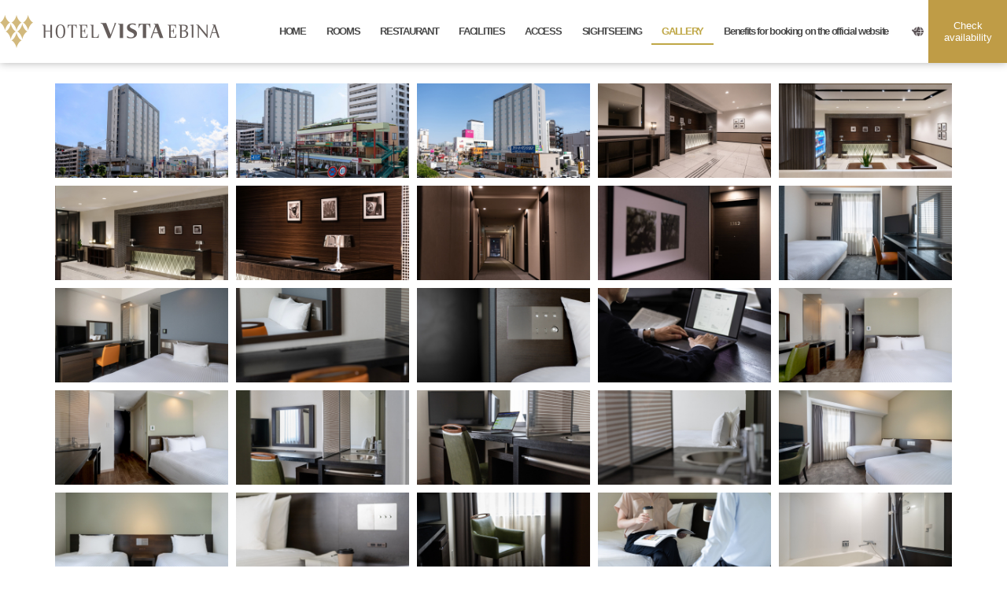

--- FILE ---
content_type: text/html; charset=UTF-8
request_url: https://ebina.hotel-vista.jp/en/gallery
body_size: 206404
content:
<!DOCTYPE html>
<html class="mouse lower modern chrome">
<head prefix="og: http://ogp.me/ns# fb: http://ogp.me/ns/fb# website: http://ogp.me/ns/website#">
<meta charset="utf-8">
<title>HOTEL VISTA EBINA [Official] | Gallery</title>
<meta name="keywords" content="Ebina, Business Hotel, Vista, Travel, Near Station, Overnight">
<meta name="description" content=" The hotel is a 3-minute walk from "Ebina" station on the Odakyu Line and about 10 minutes by car from "Ebina I.C." From Ebina station, you can take a limousine bus to Haneda airport. ">
<meta name="viewport" content="width=device-width, initial-scale=0.0, user-scalable=no, minimum-scale=1.0, maximum-scale=1.0">
<meta name="format-detection" content="telephone=no">
<link rel="index" href="https://ebina.hotel-vista.jp/ja/">
<link rel="stylesheet" href="https://use.fontawesome.com/releases/v5.15.4/css/all.css">
<!-- Open graph tags -->
<meta property="og:site_name" content="ホテルビスタ【公式】">
<meta property="og:title" content="HOTEL VISTA EBINA [Official] | Gallery">
<meta property="og:type" content="website">
<meta property="og:url" content="https://ebina.hotel-vista.jp/en/gallery">
<meta property="og:description" content=" The hotel is a 3-minute walk from "Ebina" station on the Odakyu Line and about 10 minutes by car from "Ebina I.C." From Ebina station, you can take a limousine bus to Haneda airport. ">
<!-- *** stylesheet *** -->
<link rel="preload" href="https://ebina.hotel-vista.jp/parts/css/default.css" as="style">
<link rel="preload" href="https://ebina.hotel-vista.jp/parts/css/print.css" as="style">
<link rel="preload" href="https://ebina.hotel-vista.jp/parts/css/common.css" as="style">
<link rel="preload" href="https://ebina.hotel-vista.jp/parts/css/groupmap.css" as="style">
<link rel="preload" href="//cdn.jsdelivr.net/fontawesome/4.7.0/css/font-awesome.min.css" as="style">
<link rel="preload" href="https://cdnjs.cloudflare.com/ajax/libs/fancybox/3.5.2/jquery.fancybox.min.css" as="style">
<link href="https://ebina.hotel-vista.jp/parts/css/default.css" rel="stylesheet" type="text/css" media="all">
<link href="https://ebina.hotel-vista.jp/parts/css/print.css" rel="stylesheet" type="text/css" media="print">
<link href="https://ebina.hotel-vista.jp/parts/css/common.css" rel="stylesheet" type="text/css" media="all">
<link href="https://ebina.hotel-vista.jp/parts/css/groupmap.css" rel="stylesheet" type="text/css" media="all">
<link href="//cdn.jsdelivr.net/fontawesome/4.7.0/css/font-awesome.min.css" rel="stylesheet" type="text/css" media="all">
<link rel="stylesheet" type="text/css" href="https://cdnjs.cloudflare.com/ajax/libs/fancybox/3.5.2/jquery.fancybox.min.css">
<link href="https://ebina.hotel-vista.jp/parts/css/pikaday.css" rel="stylesheet" type="text/css" media="all"><link rel="preload" href="https://cdn.jsdelivr.net/npm/slick-carousel@1.3.15/slick/slick.min.css" as="style">
<link rel="preload" href="https://ebina.hotel-vista.jp/parts/css/jquery-ui.min.css" as="style">
<link rel="preload" href="https://ebina.hotel-vista.jp/parts/css/lower.css" as="style">
<link rel="preload" href="https://ebina.hotel-vista.jp/parts/css/homepage.css" as="style">
<link rel="preload" href="https://ebina.hotel-vista.jp/parts/css/modal.css" as="style">
<link rel="stylesheet" href="https://cdn.jsdelivr.net/npm/slick-carousel@1.3.15/slick/slick.min.css">
<link href="https://ebina.hotel-vista.jp/parts/css/jquery-ui.min.css" rel="stylesheet" type="text/css" media="all">
<link href="https://ebina.hotel-vista.jp/parts/css/lower.css" rel="stylesheet" type="text/css" media="all">
<link href="https://ebina.hotel-vista.jp/parts/css/homepage.css" rel="stylesheet" type="text/css" media="all">
<link href="https://ebina.hotel-vista.jp/parts/css/loading.css" rel="stylesheet" type="text/css" media="all">
<link href="https://ebina.hotel-vista.jp/parts/css/modal.css" rel="stylesheet" type="text/css" media="all">
	<link rel="preload" href="https://www.hotel-vista.jp/css/prettyPhoto.css" as="style">
	<link href="https://www.hotel-vista.jp/css/prettyPhoto.css" rel="stylesheet" type="text/css" media="all">
	<link rel="preload" href="https://www.hotel-vista.jp/css/photo-gallery.css" as="style">
	<link href="https://www.hotel-vista.jp/css/photo-gallery.css" rel="stylesheet" type="text/css" media="all">
<!-- *** javascript *** -->
<link rel="preload" href="https://ebina.hotel-vista.jp/parts/js/jquery-2.1.4.min.js" as="script">
<link rel="preload" href="https://ebina.hotel-vista.jp/parts/js/analytics.js" as="script">
<link rel="preload" href="https://ebina.hotel-vista.jp/parts/js/config.js" as="script">
<link rel="preload" href="https://ebina.hotel-vista.jp/parts/js/common.js" as="script">
<link rel="preload" href="https://cdnjs.cloudflare.com/ajax/libs/fancybox/3.5.2/jquery.fancybox.min.js" as="script">
<link rel="preload" href="https://ebina.hotel-vista.jp/parts/js/jquery.rwdImageMaps.min.js" as="script">
<script src="https://ebina.hotel-vista.jp/parts/js/jquery-2.1.4.min.js"></script>
<script src="https://ebina.hotel-vista.jp/parts/js/analytics.js"></script>
<script src="https://ebina.hotel-vista.jp/parts/js/config.js"></script>
<script src="https://ebina.hotel-vista.jp/parts/js/common.js"></script>
<script type="text/javascript" src="https://cdnjs.cloudflare.com/ajax/libs/fancybox/3.5.2/jquery.fancybox.min.js"></script>
<script src="https://ebina.hotel-vista.jp/parts/js/jquery.rwdImageMaps.min.js"></script>
<script>
	var CURRENT_LANG = "_en";
</script>
<script src="https://cdn.jsdelivr.net/npm/pikaday@1.8.0/pikaday.js" defer></script><link rel="preload" href="https://cdn.jsdelivr.net/npm/slick-carousel@1.3.15/slick/slick.min.js" as="script">
<link rel="preload" href="https://ebina.hotel-vista.jp/parts/js/jquery-ui.min.js" as="script">
<link rel="preload" href="https://ebina.hotel-vista.jp/parts/js/homepage.js" as="script">
<script src="https://cdn.jsdelivr.net/npm/slick-carousel@1.3.15/slick/slick.min.js"></script>
<script src="https://ebina.hotel-vista.jp/parts/js/jquery-ui.min.js"></script>
<script src="https://ebina.hotel-vista.jp/parts/js/search.js" defer></script>
<script src="https://ebina.hotel-vista.jp/parts/js/homepage.js"></script>
<link rel="preload" href="https://ebina.hotel-vista.jp/parts/js/jquery.prettyPhoto.js" as="script">
<script src="https://ebina.hotel-vista.jp/parts/js/jquery.prettyPhoto.js"></script>
<script>
	$(function(){
		$("a[rel^='g']").prettyPhoto({
			slideshow: 2000,
			social_tools: false,
			deeplinking: false
		});
	});
</script>
<script>
// readyEvent
$(function(){

	$w.on({
		//load
		'load' : function(){

		},
		//scroll
		'scroll' : function(){

		}
	}).superResize({
		//resize
		resizeAfter : function(){

		}
	}).firstLoad({
		//firstLoad
		pc_tab : function(){

		},
		sp : function(){

		}
	});
});
</script>
<link rel="preload" href="https://www.hotel-vista.jp/css/spectable.css" as="style">
<link href="https://www.hotel-vista.jp/css/spectable.css" rel="stylesheet" type="text/css" media="all">
<link rel="preload" href="https://www.hotel-vista.jp/js/spectable.js" as="script">
<script src="https://www.hotel-vista.jp/js/spectable.js"></script>
<!-- Google Tag Manager -->
<script>(function(w,d,s,l,i){w[l]=w[l]||[];w[l].push({'gtm.start':
new Date().getTime(),event:'gtm.js'});var f=d.getElementsByTagName(s)[0],
j=d.createElement(s),dl=l!='dataLayer'?'&l='+l:'';j.async=true;j.src=
'https://www.googletagmanager.com/gtm.js?id='+i+dl;f.parentNode.insertBefore(j,f);
})(window,document,'script','dataLayer','GTM-WDMHHNW');</script>
</head>
<body id="rooms" class="lang_en">
<!-- Google Tag Manager (noscript) -->
<noscript><iframe src="https://www.googletagmanager.com/ns.html?id=GTM-WDMHHNW"
height="0" width="0" style="display:none;visibility:hidden"></iframe></noscript>
<!-- End Google Tag Manager (noscript) --><div id="page">
	<header id="header">
		<div class="con_header">
			<section class="box_header">
				<div class="box_logo">
											<h1>
							<a href="https://ebina.hotel-vista.jp/" class="over">
								<img src="https://www.hotel-vista.jp/admin/img/upload/66d00bb4-0374-4ada-abc7-490aa42e762b.png" alt="HOTEL VISTA EBINA [Official] | Gallery">
							</a>
						</h1>
									</div><!-- /.box_logo -->
				<nav class="box_nav view_pc-tab">
											<ul id="gnav">
																								<li><a href="https://ebina.hotel-vista.jp/en/">HOME</a></li>
																																<li><a href="https://ebina.hotel-vista.jp/en/rooms">ROOMS</a></li>
																																<li><a href="https://ebina.hotel-vista.jp/en/restaurant">RESTAURANT</a></li>
																																<li><a href="https://ebina.hotel-vista.jp/en/facilities">FACILITIES</a></li>
																																<li><a href="https://ebina.hotel-vista.jp/en/access">ACCESS</a></li>
																																<li><a href="https://ebina.hotel-vista.jp/en/sightseeing">SIGHTSEEING</a></li>
																																<li><a href="https://ebina.hotel-vista.jp/en/gallery">GALLERY</a></li>
																																<li><a href="https://ebina.hotel-vista.jp/en/benefits">Benefits for booking on the official website</a></li>
																																																			</ul>
						<ul id="gnavIcon">
							<li><button type="button" aria-label="メニューを開く"><span class="visually-hidden">メニューを開く</span></button></li>
						</ul>
									</nav><!-- /.box_nav -->
				<div class="box_lang view_pc-tab">
					<button type="button" class="st obj_accordion">
	<span><i class="fas fa-globe"></i></span><em>Language</em>
</button>
<ul tabindex="0">
	<li><a href="https://ebina.hotel-vista.jp/en/"><em>English</em></a></li>
	<li><a href="https://ebina.hotel-vista.jp/ko/"><em>한국어</em></a></li>
	<li><a href="https://ebina.hotel-vista.jp/ja/"><em>日本語</em></a></li>
	<li><a href="https://ebina.hotel-vista.jp/zh-cn/"><em>简体中文</em></a></li>
	<li><a href="https://ebina.hotel-vista.jp/zh-TW/"><em>繁體中文</em></a></li>
</ul>				</div><!-- /.box_lang -->
			</section><!-- /.box_header -->
			<div class="box_btn view_pc-tab">
				<button type="button" value="Check availability"><span>Check availability</span></button>
			</div><!-- /.box_btn -->
			<div id="con_dropmenu">
				<!-- ↓ オプティマ検索窓 ↓ -->
<div id="tmp_search" class="box_sea">
		<form id="ZenSearchFrom" action="https://go-hotel-vista.reservation.jp/en/hotels/vista-ebina/search" method="get" >
		<div id="searchBox">
			<fieldset class="checkin">
				<legend>チェックイン</legend>
				<em>Check-in</em>
				<input type="text" id="checkin_date" name="checkin_date" autocomplete="off" value="2026/02/01" readonly>
				<input type="text" id="checkin_show" autocomplete="off" value="2026/02/01" readonly>
			</fieldset>
			<fieldset class="dateUndecided">
				<em>Date undesignated</em>
				<label style="display: none;">日付未定</label>
				<input type="checkbox" id="dateUndecidedFlg" name="dateUndecidedFlg" value="0">
			</fieldset>
			<fieldset class="nights">
				<legend>泊数</legend>
				<em>Nights</em>
				<select id="numOfNights">
					<option value="1">1 night</option>
<option value="2">2 night</option>
<option value="3">3 night</option>
<option value="4">4 night</option>
<option value="5">5 night</option>
<option value="6">6 night</option>
<option value="7">7 night</option>
<option value="8">8 night</option>
<option value="9">9 night</option>
<option value="10">10 night</option>
<option value="11">11 night</option>
<option value="12">12 night</option>
<option value="13">13 night</option>
<option value="14">14 night</option>
<option value="15">15 night</option>
<option value="16">16 night</option>
<option value="17">17 night</option>
<option value="18">18 night</option>
<option value="19">19 night</option>
<option value="20">20 night</option>
<option value="21">21 night</option>
<option value="22">22 night</option>
<option value="23">23 night</option>
<option value="24">24 night</option>
<option value="25">25 night</option>
<option value="26">26 night</option>
<option value="27">27 night</option>
<option value="28">28 night</option>
<option value="29">29 night</option>
<option value="30">30 night</option>
				</select>
			</fieldset>
			<fieldset class="adults">
				<legend>室数</legend>
				<em>Rooms</em>
				<div class="box_icon">
					<select name="rooms">
						<option value="1">1 rooms</option>
<option value="2">2 rooms</option>
<option value="3">3 rooms</option>
<option value="4">4 rooms</option>
<option value="5">5 rooms</option>
<option value="6">6 rooms</option>
<option value="7">7 rooms</option>
<option value="8">8 rooms</option>
<option value="9">9 rooms</option>
<option value="10">10 rooms</option>
					</select>
				</div>
			</fieldset>
			<fieldset class="rooms">
				<legend>人数</legend>
				<em>Adults</em>
				<div class="box_icon">
					<select name="adults">
						<option value="1">1 guest <br class="view_sp">per room</option>
<option value="2">2 guest <br class="view_sp">per room</option>
<option value="3">3 guest <br class="view_sp">per room</option>
<option value="4">4 guest <br class="view_sp">per room</option>
					</select>
				</div>
			</fieldset>
			<fieldset class="child">
				<legend>Children</legend>
				<em>Children</em>
				<div id="js-search_child" class="box_icon">
					<select name="children">
						<option value="0" placeholder="0">0 guest <br class="view_sp">per room</option>
					</select>
				</div>
			</fieldset>
			<button class="field-button over" type="submit" value="Check availability">Check availability</button>
		</div><!--/searchbox-->

		<div id="js-ser-children" class="child_pop">
			<div class="inner">
				<ul>
					<li>
						<p class="txt">Elementary <br>School Student(Ages 6–12)</p>
						<div class="box_icon">
							<select name="child1">
								<option value="0" selected>0 guest <br class="view_sp">per room</option>
<option value="1">1 guest <br class="view_sp">per room</option>
<option value="2">2 guest <br class="view_sp">per room</option>
							</select>
						</div>
					</li>
					<li>
						<p class="txt">Elementary <br>School Student(Sharing Bed)</p>
						<div class="box_icon">
							<select name="child4">
								<option value="0" selected>0 guest <br class="view_sp">per room</option>
<option value="1">1 guest <br class="view_sp">per room</option>
<option value="2">2 guest <br class="view_sp">per room</option>
							</select>
						</div>
					</li>
					<li>
						<p class="txt">Preschool <br>Children(Sharing Bed)</p>
						<div class="box_icon">
							<select name="child5">
								<option value="0" selected>0 guest <br class="view_sp">per room</option>
<option value="1">1 guest <br class="view_sp">per room</option>
<option value="2">2 guest <br class="view_sp">per room</option>
							</select>
						</div>
					</li>
				</ul>
				<div class="block_close">
					<p id="js-search_child--close" class="btn"><span>Confirm</span></p>
				</div>
			</div>
		</div>
	</form>

	<!-- リンク -->
	<div class="lnks">
				<p><a href="https://go-hotel-vista.reservation.jp/en/hotels/vista-ebina/plans?dateUndecidedFlg=1&rooms&adults&child1&child2&child3&child4&child5&children">Stay plan list</a></p>
		<p><a href="https://go-hotel-vista.reservation.jp/en/hotels/vista-ebina/rooms?dateUndecidedFlg=1&rooms&adults&child1&child2&child3&child4&child5&children">Reserve by room type</a></p>
		<p><a href="https://go-hotel-vista.reservation.jp/en/reservations/detail_entry">Confirmation / Modification / Cancellation of reservation</a></p>
								</div><!-- /.btns -->
</div>
<!-- ↑ オプティマ検索窓 ↑ -->			</div><!-- /#con_dropmenu -->
		</div><!-- /.con_header -->
								</header><!-- /#header --><div id="contents">
	
	
				<div class="con_detail">
		<ul>
								<li>
						<a href="https://www.hotel-vista.jp/admin/img/upload/62d8d6ed-37c8-47ca-a945-bbb1a42e762b.jpg" rel="g[1]" title="">
							<img src="https://ebina.hotel-vista.jp/parts/images/common/loading/loading_dot.gif" data-src="https://www.hotel-vista.jp/admin/img/imagecache/240x160_648b3b06959513e07982e5f2bd48fee4.jpg" alt=""  class="lazyload">
						</a>
					</li>
									<li>
						<a href="https://www.hotel-vista.jp/admin/img/upload/62d8d6dd-b8c4-4725-a5d2-bb54a42e762b.jpg" rel="g[1]" title="">
							<img src="https://ebina.hotel-vista.jp/parts/images/common/loading/loading_dot.gif" data-src="https://www.hotel-vista.jp/admin/img/imagecache/240x160_d249e22cd01c6d069dc4c9357813aebd.jpg" alt=""  class="lazyload">
						</a>
					</li>
									<li>
						<a href="https://www.hotel-vista.jp/admin/img/upload/62d8d701-31c0-4558-a789-bbaaa42e762b.jpg" rel="g[1]" title="">
							<img src="https://ebina.hotel-vista.jp/parts/images/common/loading/loading_dot.gif" data-src="https://www.hotel-vista.jp/admin/img/imagecache/240x160_3ca4ae4c87055322af259da05b0d4004.jpg" alt=""  class="lazyload">
						</a>
					</li>
									<li>
						<a href="https://www.hotel-vista.jp/admin/img/upload/62d8d71c-fca0-490a-a98e-bb20a42e762b.jpg" rel="g[1]" title="">
							<img src="https://ebina.hotel-vista.jp/parts/images/common/loading/loading_dot.gif" data-src="https://www.hotel-vista.jp/admin/img/imagecache/240x160_a638a8351ab9589228b672e17b63a53b.jpg" alt=""  class="lazyload">
						</a>
					</li>
									<li>
						<a href="https://www.hotel-vista.jp/admin/img/upload/69280bad-a4f0-4320-ac10-4408a42e762b.jpg" rel="g[1]" title="">
							<img src="https://ebina.hotel-vista.jp/parts/images/common/loading/loading_dot.gif" data-src="https://www.hotel-vista.jp/admin/img/imagecache/240x160_a8f2c85c9f413147b0ce2340da4ee994.jpg" alt=""  class="lazyload">
						</a>
					</li>
									<li>
						<a href="https://www.hotel-vista.jp/admin/img/upload/69280bc4-a7f4-4748-ac84-47afa42e762b.jpg" rel="g[1]" title="">
							<img src="https://ebina.hotel-vista.jp/parts/images/common/loading/loading_dot.gif" data-src="https://www.hotel-vista.jp/admin/img/imagecache/240x160_c7a6bf230b6a6312723fc6d261b413b3.jpg" alt=""  class="lazyload">
						</a>
					</li>
									<li>
						<a href="https://www.hotel-vista.jp/admin/img/upload/62d8d73d-8d7c-45d2-8750-bba6a42e762b.jpg" rel="g[1]" title="">
							<img src="https://ebina.hotel-vista.jp/parts/images/common/loading/loading_dot.gif" data-src="https://www.hotel-vista.jp/admin/img/imagecache/240x160_b3df3a9f793b5518d74cf74b4dae448c.jpg" alt=""  class="lazyload">
						</a>
					</li>
									<li>
						<a href="https://www.hotel-vista.jp/admin/img/upload/62d8d748-e01c-4809-afdb-bc23a42e762b.jpg" rel="g[1]" title="">
							<img src="https://ebina.hotel-vista.jp/parts/images/common/loading/loading_dot.gif" data-src="https://www.hotel-vista.jp/admin/img/imagecache/240x160_4d05612c0e8b73d68130113e5eaaa526.jpg" alt=""  class="lazyload">
						</a>
					</li>
									<li>
						<a href="https://www.hotel-vista.jp/admin/img/upload/62d8d756-ace8-4f85-9b97-bb51a42e762b.jpg" rel="g[1]" title="">
							<img src="https://ebina.hotel-vista.jp/parts/images/common/loading/loading_dot.gif" data-src="https://www.hotel-vista.jp/admin/img/imagecache/240x160_42f0cc29966841d89029cb9f59490d93.jpg" alt=""  class="lazyload">
						</a>
					</li>
									<li>
						<a href="https://www.hotel-vista.jp/admin/img/upload/62d8d761-61c4-4cab-ad4d-bbaaa42e762b.jpg" rel="g[1]" title="">
							<img src="https://ebina.hotel-vista.jp/parts/images/common/loading/loading_dot.gif" data-src="https://www.hotel-vista.jp/admin/img/imagecache/240x160_1ff9c79867fccf56ff9a1407732c6c71.jpg" alt=""  class="lazyload">
						</a>
					</li>
									<li>
						<a href="https://www.hotel-vista.jp/admin/img/upload/62d8d76b-a084-4160-a09d-bc27a42e762b.jpg" rel="g[1]" title="">
							<img src="https://ebina.hotel-vista.jp/parts/images/common/loading/loading_dot.gif" data-src="https://www.hotel-vista.jp/admin/img/imagecache/240x160_27984f62e27866b1b9a3f8a3481bf5aa.jpg" alt=""  class="lazyload">
						</a>
					</li>
									<li>
						<a href="https://www.hotel-vista.jp/admin/img/upload/62d8d778-993c-4d16-821b-bc25a42e762b.jpg" rel="g[1]" title="">
							<img src="https://ebina.hotel-vista.jp/parts/images/common/loading/loading_dot.gif" data-src="https://www.hotel-vista.jp/admin/img/imagecache/240x160_46cd6de1a683089135f3aca216d34775.jpg" alt=""  class="lazyload">
						</a>
					</li>
									<li>
						<a href="https://www.hotel-vista.jp/admin/img/upload/62d8d783-8cb4-4392-aaaf-bc39a42e762b.jpg" rel="g[1]" title="">
							<img src="https://ebina.hotel-vista.jp/parts/images/common/loading/loading_dot.gif" data-src="https://www.hotel-vista.jp/admin/img/imagecache/240x160_1c7d42e2418a556d6a4de047ddd1b41a.jpg" alt=""  class="lazyload">
						</a>
					</li>
									<li>
						<a href="https://www.hotel-vista.jp/admin/img/upload/64dafe00-e78c-47b8-8791-40c5a42e762b.jpg" rel="g[1]" title="">
							<img src="https://ebina.hotel-vista.jp/parts/images/common/loading/loading_dot.gif" data-src="https://www.hotel-vista.jp/admin/img/imagecache/240x160_7a4496d80b6896301079804400cbe8bf.jpg" alt=""  class="lazyload">
						</a>
					</li>
									<li>
						<a href="https://www.hotel-vista.jp/admin/img/upload/62d8d78f-a884-4e55-b4d5-bbaaa42e762b.jpg" rel="g[1]" title="">
							<img src="https://ebina.hotel-vista.jp/parts/images/common/loading/loading_dot.gif" data-src="https://www.hotel-vista.jp/admin/img/imagecache/240x160_8a69d6761066e33dfeaba8dcc419351f.jpg" alt=""  class="lazyload">
						</a>
					</li>
									<li>
						<a href="https://www.hotel-vista.jp/admin/img/upload/62d8d79d-d334-4d24-b1aa-bc33a42e762b.jpg" rel="g[1]" title="">
							<img src="https://ebina.hotel-vista.jp/parts/images/common/loading/loading_dot.gif" data-src="https://www.hotel-vista.jp/admin/img/imagecache/240x160_fef796f3d0c5404bb7b8b736bed2881c.jpg" alt=""  class="lazyload">
						</a>
					</li>
									<li>
						<a href="https://www.hotel-vista.jp/admin/img/upload/62d8d7e1-6538-4777-86f7-bb42a42e762b.jpg" rel="g[1]" title="">
							<img src="https://ebina.hotel-vista.jp/parts/images/common/loading/loading_dot.gif" data-src="https://www.hotel-vista.jp/admin/img/imagecache/240x160_3759bb706a71aeaef219385df75541a3.jpg" alt=""  class="lazyload">
						</a>
					</li>
									<li>
						<a href="https://www.hotel-vista.jp/admin/img/upload/62d8d7ed-9cb4-4b68-b82d-bc39a42e762b.jpg" rel="g[1]" title="">
							<img src="https://ebina.hotel-vista.jp/parts/images/common/loading/loading_dot.gif" data-src="https://www.hotel-vista.jp/admin/img/imagecache/240x160_a393277509dcbcfa10d44e0408a0543c.jpg" alt=""  class="lazyload">
						</a>
					</li>
									<li>
						<a href="https://www.hotel-vista.jp/admin/img/upload/62d8d7f9-cbb8-4109-a393-bbafa42e762b.jpg" rel="g[1]" title="">
							<img src="https://ebina.hotel-vista.jp/parts/images/common/loading/loading_dot.gif" data-src="https://www.hotel-vista.jp/admin/img/imagecache/240x160_7e49f8c2464dc0359fb1d6f7067e6ec4.jpg" alt=""  class="lazyload">
						</a>
					</li>
									<li>
						<a href="https://www.hotel-vista.jp/admin/img/upload/62d8d806-6964-49eb-8c7c-bc31a42e762b.jpg" rel="g[1]" title="">
							<img src="https://ebina.hotel-vista.jp/parts/images/common/loading/loading_dot.gif" data-src="https://www.hotel-vista.jp/admin/img/imagecache/240x160_621dda482a650de15ccd6a5beadd8003.jpg" alt=""  class="lazyload">
						</a>
					</li>
									<li>
						<a href="https://www.hotel-vista.jp/admin/img/upload/62d8d812-e430-4707-8f44-bc3ea42e762b.jpg" rel="g[1]" title="">
							<img src="https://ebina.hotel-vista.jp/parts/images/common/loading/loading_dot.gif" data-src="https://www.hotel-vista.jp/admin/img/imagecache/240x160_cf39d727b7c28fe4dc4a8f1f5d4114a0.jpg" alt=""  class="lazyload">
						</a>
					</li>
									<li>
						<a href="https://www.hotel-vista.jp/admin/img/upload/62d8d81e-5838-4fc8-b2e8-bb26a42e762b.jpg" rel="g[1]" title="">
							<img src="https://ebina.hotel-vista.jp/parts/images/common/loading/loading_dot.gif" data-src="https://www.hotel-vista.jp/admin/img/imagecache/240x160_639925997a4563d9c3cb2db643b1b474.jpg" alt=""  class="lazyload">
						</a>
					</li>
									<li>
						<a href="https://www.hotel-vista.jp/admin/img/upload/62d8d82a-a788-4242-ab3f-bc45a42e762b.jpg" rel="g[1]" title="">
							<img src="https://ebina.hotel-vista.jp/parts/images/common/loading/loading_dot.gif" data-src="https://www.hotel-vista.jp/admin/img/imagecache/240x160_d8d45815f0a73796b4155fbb643541a7.jpg" alt=""  class="lazyload">
						</a>
					</li>
									<li>
						<a href="https://www.hotel-vista.jp/admin/img/upload/64dafe0f-cc2c-44c0-ade4-4b8ba42e762b.jpg" rel="g[1]" title="">
							<img src="https://ebina.hotel-vista.jp/parts/images/common/loading/loading_dot.gif" data-src="https://www.hotel-vista.jp/admin/img/imagecache/240x160_2fa1fed10a11e0808f99be63ed403d30.jpg" alt=""  class="lazyload">
						</a>
					</li>
									<li>
						<a href="https://www.hotel-vista.jp/admin/img/upload/62d8d835-5244-40f9-a5b5-bbb2a42e762b.jpg" rel="g[1]" title="">
							<img src="https://ebina.hotel-vista.jp/parts/images/common/loading/loading_dot.gif" data-src="https://www.hotel-vista.jp/admin/img/imagecache/240x160_b947c8e03e912c19ad95c55747673684.jpg" alt=""  class="lazyload">
						</a>
					</li>
									<li>
						<a href="https://www.hotel-vista.jp/admin/img/upload/62d8d842-7f1c-4b64-9bfa-bc44a42e762b.jpg" rel="g[1]" title="">
							<img src="https://ebina.hotel-vista.jp/parts/images/common/loading/loading_dot.gif" data-src="https://www.hotel-vista.jp/admin/img/imagecache/240x160_bfbcf69ed67f386111a3c1b8a3e387bd.jpg" alt=""  class="lazyload">
						</a>
					</li>
									<li>
						<a href="https://www.hotel-vista.jp/admin/img/upload/62d8d84d-4a98-4357-9b6c-bc33a42e762b.jpg" rel="g[1]" title="">
							<img src="https://ebina.hotel-vista.jp/parts/images/common/loading/loading_dot.gif" data-src="https://www.hotel-vista.jp/admin/img/imagecache/240x160_bde6985adba376b535683676ee275fa6.jpg" alt=""  class="lazyload">
						</a>
					</li>
									<li>
						<a href="https://www.hotel-vista.jp/admin/img/upload/62d8d858-33d8-4980-88b5-bc4ca42e762b.jpg" rel="g[1]" title="">
							<img src="https://ebina.hotel-vista.jp/parts/images/common/loading/loading_dot.gif" data-src="https://www.hotel-vista.jp/admin/img/imagecache/240x160_3e30390830f40473af6789f164f1a823.jpg" alt=""  class="lazyload">
						</a>
					</li>
									<li>
						<a href="https://www.hotel-vista.jp/admin/img/upload/62d8d8df-7e0c-4346-b743-bc55a42e762b.jpg" rel="g[1]" title="">
							<img src="https://ebina.hotel-vista.jp/parts/images/common/loading/loading_dot.gif" data-src="https://www.hotel-vista.jp/admin/img/imagecache/240x160_109f469ade0bd2b7fad73a9a0ed55030.jpg" alt=""  class="lazyload">
						</a>
					</li>
									<li>
						<a href="https://www.hotel-vista.jp/admin/img/upload/62d8d8ec-e54c-4fa0-a659-bcdca42e762b.jpg" rel="g[1]" title="">
							<img src="https://ebina.hotel-vista.jp/parts/images/common/loading/loading_dot.gif" data-src="https://www.hotel-vista.jp/admin/img/imagecache/240x160_4b49ca644a16d18cf5952844a6ff9fc2.jpg" alt=""  class="lazyload">
						</a>
					</li>
									<li>
						<a href="https://www.hotel-vista.jp/admin/img/upload/62d8d8f7-719c-473b-ad0f-bc59a42e762b.jpg" rel="g[1]" title="">
							<img src="https://ebina.hotel-vista.jp/parts/images/common/loading/loading_dot.gif" data-src="https://www.hotel-vista.jp/admin/img/imagecache/240x160_14bc9ba55c990c2ec43fe538815bfc79.jpg" alt=""  class="lazyload">
						</a>
					</li>
									<li>
						<a href="https://www.hotel-vista.jp/admin/img/upload/62d8d926-0e64-4724-ba1b-bc45a42e762b.jpg" rel="g[1]" title="">
							<img src="https://ebina.hotel-vista.jp/parts/images/common/loading/loading_dot.gif" data-src="https://www.hotel-vista.jp/admin/img/imagecache/240x160_673dd6ba0ef73dbebfb5accee775389d.jpg" alt=""  class="lazyload">
						</a>
					</li>
									<li>
						<a href="https://www.hotel-vista.jp/admin/img/upload/62d8d932-82ec-4b44-9914-bce5a42e762b.jpg" rel="g[1]" title="">
							<img src="https://ebina.hotel-vista.jp/parts/images/common/loading/loading_dot.gif" data-src="https://www.hotel-vista.jp/admin/img/imagecache/240x160_1d27102b8350a7d3a6485c31ba3d3102.jpg" alt=""  class="lazyload">
						</a>
					</li>
									<li>
						<a href="https://www.hotel-vista.jp/admin/img/upload/62d8d93d-15a8-469c-b2c0-bbafa42e762b.jpg" rel="g[1]" title="">
							<img src="https://ebina.hotel-vista.jp/parts/images/common/loading/loading_dot.gif" data-src="https://www.hotel-vista.jp/admin/img/imagecache/240x160_b166f4b383eff03a8cc4ad4d748cc448.jpg" alt=""  class="lazyload">
						</a>
					</li>
									<li>
						<a href="https://www.hotel-vista.jp/admin/img/upload/62d8d947-f31c-46b7-972c-bc59a42e762b.jpg" rel="g[1]" title="">
							<img src="https://ebina.hotel-vista.jp/parts/images/common/loading/loading_dot.gif" data-src="https://www.hotel-vista.jp/admin/img/imagecache/240x160_08c46ca2b8ab02f568ca7dd2d2d76e60.jpg" alt=""  class="lazyload">
						</a>
					</li>
									<li>
						<a href="https://www.hotel-vista.jp/admin/img/upload/62d8d952-74dc-45d4-8719-bc47a42e762b.jpg" rel="g[1]" title="">
							<img src="https://ebina.hotel-vista.jp/parts/images/common/loading/loading_dot.gif" data-src="https://www.hotel-vista.jp/admin/img/imagecache/240x160_664019aef8a06211cb06b21e7dab6b74.jpg" alt=""  class="lazyload">
						</a>
					</li>
									<li>
						<a href="https://www.hotel-vista.jp/admin/img/upload/62d8d95d-8664-4653-929b-bc26a42e762b.jpg" rel="g[1]" title="">
							<img src="https://ebina.hotel-vista.jp/parts/images/common/loading/loading_dot.gif" data-src="https://www.hotel-vista.jp/admin/img/imagecache/240x160_f8160ccd370f0c519a78bbe096a5e9e0.jpg" alt=""  class="lazyload">
						</a>
					</li>
									<li>
						<a href="https://www.hotel-vista.jp/admin/img/upload/69280bd1-a79c-45a9-8fb6-42cfa42e762b.jpg" rel="g[1]" title="">
							<img src="https://ebina.hotel-vista.jp/parts/images/common/loading/loading_dot.gif" data-src="https://www.hotel-vista.jp/admin/img/imagecache/240x160_e12a54762f2838f379189d0d1c620537.jpg" alt=""  class="lazyload">
						</a>
					</li>
									<li>
						<a href="https://www.hotel-vista.jp/admin/img/upload/69280bef-e8d8-484d-b868-4c81a42e762b.jpg" rel="g[1]" title="">
							<img src="https://ebina.hotel-vista.jp/parts/images/common/loading/loading_dot.gif" data-src="https://www.hotel-vista.jp/admin/img/imagecache/240x160_57e5a550fe626f75d1d94ba062166245.jpg" alt=""  class="lazyload">
						</a>
					</li>
									<li>
						<a href="https://www.hotel-vista.jp/admin/img/upload/69280bdd-304c-4c01-b31b-4d11a42e762b.jpg" rel="g[1]" title="">
							<img src="https://ebina.hotel-vista.jp/parts/images/common/loading/loading_dot.gif" data-src="https://www.hotel-vista.jp/admin/img/imagecache/240x160_5b9f3a619aa6a0e9fd64ad492706e1a5.jpg" alt=""  class="lazyload">
						</a>
					</li>
									<li>
						<a href="https://www.hotel-vista.jp/admin/img/upload/69280c57-fb44-4a8d-8ea7-4c11a42e762b.jpg" rel="g[1]" title="">
							<img src="https://ebina.hotel-vista.jp/parts/images/common/loading/loading_dot.gif" data-src="https://www.hotel-vista.jp/admin/img/imagecache/240x160_32e5f514653df7baadc27f4f80095964.jpg" alt=""  class="lazyload">
						</a>
					</li>
									<li>
						<a href="https://www.hotel-vista.jp/admin/img/upload/69280c42-b1b0-4487-b57f-43d5a42e762b.jpg" rel="g[1]" title="">
							<img src="https://ebina.hotel-vista.jp/parts/images/common/loading/loading_dot.gif" data-src="https://www.hotel-vista.jp/admin/img/imagecache/240x160_d935d044d2a3cde9cf7663905cc8ab7b.jpg" alt=""  class="lazyload">
						</a>
					</li>
									<li>
						<a href="https://www.hotel-vista.jp/admin/img/upload/69280c4e-1bac-4938-abb6-48d3a42e762b.jpg" rel="g[1]" title="">
							<img src="https://ebina.hotel-vista.jp/parts/images/common/loading/loading_dot.gif" data-src="https://www.hotel-vista.jp/admin/img/imagecache/240x160_22d50549b4183984873767c0963cc153.jpg" alt=""  class="lazyload">
						</a>
					</li>
									<li>
						<a href="https://www.hotel-vista.jp/admin/img/upload/69280c0a-2578-493d-ba89-4118a42e762b.jpg" rel="g[1]" title="">
							<img src="https://ebina.hotel-vista.jp/parts/images/common/loading/loading_dot.gif" data-src="https://www.hotel-vista.jp/admin/img/imagecache/240x160_2ad467894a430223f2c691687c7e1e44.jpg" alt=""  class="lazyload">
						</a>
					</li>
									<li>
						<a href="https://www.hotel-vista.jp/admin/img/upload/69280c15-9610-40d0-ac93-44eea42e762b.jpg" rel="g[1]" title="">
							<img src="https://ebina.hotel-vista.jp/parts/images/common/loading/loading_dot.gif" data-src="https://www.hotel-vista.jp/admin/img/imagecache/240x160_b01e8742b9875f254a0eb6ce65d877df.jpg" alt=""  class="lazyload">
						</a>
					</li>
									<li>
						<a href="https://www.hotel-vista.jp/admin/img/upload/69280c23-09dc-4d24-a8b6-4301a42e762b.jpg" rel="g[1]" title="">
							<img src="https://ebina.hotel-vista.jp/parts/images/common/loading/loading_dot.gif" data-src="https://www.hotel-vista.jp/admin/img/imagecache/240x160_5b61cbc9e0ca015b0ea8c68e83005848.jpg" alt=""  class="lazyload">
						</a>
					</li>
									<li>
						<a href="https://www.hotel-vista.jp/admin/img/upload/69280bfc-3420-4b6d-9733-4637a42e762b.jpg" rel="g[1]" title="">
							<img src="https://ebina.hotel-vista.jp/parts/images/common/loading/loading_dot.gif" data-src="https://www.hotel-vista.jp/admin/img/imagecache/240x160_52cf2441450e6863de06919c0e05a794.jpg" alt=""  class="lazyload">
						</a>
					</li>
									<li>
						<a href="https://www.hotel-vista.jp/admin/img/upload/69280c8d-4f44-40c3-b129-43c8a42e762b.jpg" rel="g[1]" title="">
							<img src="https://ebina.hotel-vista.jp/parts/images/common/loading/loading_dot.gif" data-src="https://www.hotel-vista.jp/admin/img/imagecache/240x160_d6a03f259aa02ef06097bd68b972bd31.jpg" alt=""  class="lazyload">
						</a>
					</li>
									<li>
						<a href="https://www.hotel-vista.jp/admin/img/upload/69280c78-5ca4-4f4c-b551-4855a42e762b.jpg" rel="g[1]" title="">
							<img src="https://ebina.hotel-vista.jp/parts/images/common/loading/loading_dot.gif" data-src="https://www.hotel-vista.jp/admin/img/imagecache/240x160_61b440a002b73ec6f272a3812ab060ed.jpg" alt=""  class="lazyload">
						</a>
					</li>
									<li>
						<a href="https://www.hotel-vista.jp/admin/img/upload/69280c6c-7a74-4009-b9b5-48aba42e762b.jpg" rel="g[1]" title="">
							<img src="https://ebina.hotel-vista.jp/parts/images/common/loading/loading_dot.gif" data-src="https://www.hotel-vista.jp/admin/img/imagecache/240x160_2884adb4d5a7be4f03130e9dd0527918.jpg" alt=""  class="lazyload">
						</a>
					</li>
									<li>
						<a href="https://www.hotel-vista.jp/admin/img/upload/69280c98-db9c-4362-a75e-46cba42e762b.jpg" rel="g[1]" title="">
							<img src="https://ebina.hotel-vista.jp/parts/images/common/loading/loading_dot.gif" data-src="https://www.hotel-vista.jp/admin/img/imagecache/240x160_017d47e6d485c8997d268c65a58315b4.jpg" alt=""  class="lazyload">
						</a>
					</li>
									<li>
						<a href="https://www.hotel-vista.jp/admin/img/upload/69280c82-d134-482f-9060-48e6a42e762b.jpg" rel="g[1]" title="">
							<img src="https://ebina.hotel-vista.jp/parts/images/common/loading/loading_dot.gif" data-src="https://www.hotel-vista.jp/admin/img/imagecache/240x160_f3a01b5ba0f2b4fcf75966807f3b389a.jpg" alt=""  class="lazyload">
						</a>
					</li>
									<li>
						<a href="https://www.hotel-vista.jp/admin/img/upload/69280c62-e87c-4e84-80ee-4c3ba42e762b.jpg" rel="g[1]" title="">
							<img src="https://ebina.hotel-vista.jp/parts/images/common/loading/loading_dot.gif" data-src="https://www.hotel-vista.jp/admin/img/imagecache/240x160_ede4a53971a11fd2d4187bcde2c014c7.jpg" alt=""  class="lazyload">
						</a>
					</li>
									<li>
						<a href="https://www.hotel-vista.jp/admin/img/upload/62d8da05-c5d0-42cb-a00a-bc45a42e762b.jpg" rel="g[1]" title="">
							<img src="https://ebina.hotel-vista.jp/parts/images/common/loading/loading_dot.gif" data-src="https://www.hotel-vista.jp/admin/img/imagecache/240x160_b24a19edf047c4ea40b174d68cae33ad.jpg" alt=""  class="lazyload">
						</a>
					</li>
									<li>
						<a href="https://www.hotel-vista.jp/admin/img/upload/62d8da15-a100-4c73-ae95-be23a42e762b.jpg" rel="g[1]" title="">
							<img src="https://ebina.hotel-vista.jp/parts/images/common/loading/loading_dot.gif" data-src="https://www.hotel-vista.jp/admin/img/imagecache/240x160_dcf50f9375df4055a6ffef1cf747e877.jpg" alt=""  class="lazyload">
						</a>
					</li>
									<li>
						<a href="https://www.hotel-vista.jp/admin/img/upload/62d8da20-f428-45fb-9f24-bb4da42e762b.jpg" rel="g[1]" title="">
							<img src="https://ebina.hotel-vista.jp/parts/images/common/loading/loading_dot.gif" data-src="https://www.hotel-vista.jp/admin/img/imagecache/240x160_dd7388e92bb069c81167640b90d02b9c.jpg" alt=""  class="lazyload">
						</a>
					</li>
									<li>
						<a href="https://www.hotel-vista.jp/admin/img/upload/62d8da32-f430-40c4-a0b5-bcdba42e762b.jpg" rel="g[1]" title="">
							<img src="https://ebina.hotel-vista.jp/parts/images/common/loading/loading_dot.gif" data-src="https://www.hotel-vista.jp/admin/img/imagecache/240x160_266fd1c8039eb2ea2a2a9cbac41ad9d9.jpg" alt=""  class="lazyload">
						</a>
					</li>
									<li>
						<a href="https://www.hotel-vista.jp/admin/img/upload/62d8da3d-9e88-436f-aa10-bc42a42e762b.jpg" rel="g[1]" title="">
							<img src="https://ebina.hotel-vista.jp/parts/images/common/loading/loading_dot.gif" data-src="https://www.hotel-vista.jp/admin/img/imagecache/240x160_6e6eda1e10bcc926bff87056c9d8af7a.jpg" alt=""  class="lazyload">
						</a>
					</li>
									<li>
						<a href="https://www.hotel-vista.jp/admin/img/upload/62d8da48-3224-48a8-89f5-bcd9a42e762b.jpg" rel="g[1]" title="">
							<img src="https://ebina.hotel-vista.jp/parts/images/common/loading/loading_dot.gif" data-src="https://www.hotel-vista.jp/admin/img/imagecache/240x160_0e52a0bd40d763b066aa6a74a211365f.jpg" alt=""  class="lazyload">
						</a>
					</li>
									<li>
						<a href="https://www.hotel-vista.jp/admin/img/upload/62d8da52-db60-4fe2-bb09-bce5a42e762b.jpg" rel="g[1]" title="">
							<img src="https://ebina.hotel-vista.jp/parts/images/common/loading/loading_dot.gif" data-src="https://www.hotel-vista.jp/admin/img/imagecache/240x160_c7fac0bbdd637458958ebc50ceb94a0c.jpg" alt=""  class="lazyload">
						</a>
					</li>
						</ul>
	</div><!-- /.con_detail -->
	
	
</div>
<footer id="footer">
	<div class="con_footer">
		<div class="box_lang view_sp">
			<button type="button" class="st obj_accordion">
	<span><i class="fas fa-globe"></i></span><em>Language</em>
</button>
<ul tabindex="0">
	<li><a href="https://ebina.hotel-vista.jp/en/"><em>English</em></a></li>
	<li><a href="https://ebina.hotel-vista.jp/ko/"><em>한국어</em></a></li>
	<li><a href="https://ebina.hotel-vista.jp/ja/"><em>日本語</em></a></li>
	<li><a href="https://ebina.hotel-vista.jp/zh-cn/"><em>简体中文</em></a></li>
	<li><a href="https://ebina.hotel-vista.jp/zh-TW/"><em>繁體中文</em></a></li>
</ul>		</div><!-- /.box_lang -->
		<div class="box_info">
			<p class="txt">HOTEL VISTA EBINA</p>
			<address>
				<ul>
										<li><span class="ic_map">243-0432 3-1-3 Chuou,Ebina, Kanagawa, Japan</span></li>
															<li><span class="ic_tel"><a href="tel:81462921888">81-46-292-1888</a></span></li>
															<li><span class="ic_fax">81-46-292-1888</span></li>
									</ul>
			</address>
		</div><!-- /.box_info -->
		<div class="box_bnr">
			<p class="ico view_pc-tab">
				<a href="https://www.instagram.com/hotelvista_ebina.official" target="_blank" rel="noopener" class="over">
					<span>hotelvista_ebina.official</span>
				</a>
			</p><!-- /.ico -->
			<p class="img">
				<a href="https://www.hotel-vista.jp/sdgs/" target="_blank" rel="noopener" class="over"><img src="https://ebina.hotel-vista.jp/parts/images/footer/logo_sdgs.png" alt="SUSTAINABLE DEVELOPMENT GOALS" class="lazyload"></a>
			</p><!-- /.img -->
		</div><!-- /.box_bnr -->
		<div class="box_lnk">
			<nav class="box_nav">
				<ul>
																	<li><a href="https://ebina.hotel-vista.jp/en/">HOME</a></li>
																							<li><a href="https://ebina.hotel-vista.jp/en/rooms">ROOMS</a></li>
																							<li><a href="https://ebina.hotel-vista.jp/en/restaurant">RESTAURANT</a></li>
																							<li><a href="https://ebina.hotel-vista.jp/en/facilities">FACILITIES</a></li>
																							<li><a href="https://ebina.hotel-vista.jp/en/access">ACCESS</a></li>
																							<li><a href="https://ebina.hotel-vista.jp/en/sightseeing">SIGHTSEEING</a></li>
																							<li><a href="https://ebina.hotel-vista.jp/en/gallery">GALLERY</a></li>
																							<li><a href="https://ebina.hotel-vista.jp/en/benefits">Benefits for booking on the official website</a></li>
																							<li><a href="https://ebina.hotel-vista.jp/en/terms">Terms, Conditions &amp; Policies</a></li>
																							<li><a href="https://ebina.hotel-vista.jp/en/groupmap">HOTEL VISTA LOCATIONS IN JAPAN</a></li>
															</ul>
			</nav><!-- /.box_nav -->
		</div><!-- /.box_lnk -->
		<div class="box_corporate">
			<p class="logo">
				<a href="https://www.hotel-vista.jp/" target="_blank" class="over">
					<span>
						<img src="https://ebina.hotel-vista.jp/parts/images/common/loading/loading_dot.gif" data-src="https://ebina.hotel-vista.jp/parts/images/footer/footer_watashi_rashii.png" alt="私らしい。" class="lazyload">
					</span>
					<span>
						<img src="https://ebina.hotel-vista.jp/parts/images/common/loading/loading_dot.gif" data-src="https://ebina.hotel-vista.jp/parts/images/footer/footer_logo.png" alt="HOTEL VISTA" class="lazyload">
					</span>
					<em>
						VISTA HOTEL GROUP					</em>
				</a>
			</p><!-- /.logo -->
			<p class="txt_cookie" id="copyright">&copy; 2019 VISTA HOTEL MANAGEMENT CO.,Ltd. <br class="view_sp">All Rights Reserved.</p>
		</div><!-- /.box_corporate -->
	</div><!-- /.con_footer -->
</footer><!-- /#footer -->

	<p class="ptop sns_f view_sp"><a href="https://www.instagram.com/hotelvista_ebina.official/" target="_blank" rel="noopner" class="over btn_instagram"><i class="fab fa-instagram fa-2x sns-icon"></i></a></p>
<p class="ptop"><a href="#contents" class="over"><img src="https://ebina.hotel-vista.jp/parts/images/footer/ptop.png" alt="ページの先頭へ戻る" loading="lazy"></a></p>

	<ul id="menu" class="view_sp">
					<li onclick="openModal('#modal_search')"><span>Reservation</span></li>
							<li><a href="tel:81-46-292-1888">Call</a></li>
							<li><a href="https://ebina.hotel-vista.jp/en/access">Access</a></li>
				<li id="btn_menu"><span>Menu</span></li>
	</ul><!-- /#menu -->

<div id="menuList">
	<div class="box_menuList">
					<p class="logo view_sp">
				<img src="https://www.hotel-vista.jp/admin/img/upload/66da967f-c8bc-4d3d-9f48-69e1a42e762b.png" alt="HOTEL VISTA EBINA [Official] | Gallery">
			</p>
				<div id="obj_menuClose" class="box_btn view_sp">
			<button type="button" value="このメニューを閉じる"><span></span></button>
		</div>
		<div class="box_lang view_sp">
			<button type="button" class="st obj_accordion">
	<span><i class="fas fa-globe"></i></span><em>Language</em>
</button>
<ul tabindex="0">
	<li><a href="https://ebina.hotel-vista.jp/en/"><em>English</em></a></li>
	<li><a href="https://ebina.hotel-vista.jp/ko/"><em>한국어</em></a></li>
	<li><a href="https://ebina.hotel-vista.jp/ja/"><em>日本語</em></a></li>
	<li><a href="https://ebina.hotel-vista.jp/zh-cn/"><em>简体中文</em></a></li>
	<li><a href="https://ebina.hotel-vista.jp/zh-TW/"><em>繁體中文</em></a></li>
</ul>		</div>
		<ul class="box_list view_pc-tab clone">
		</ul><!-- /.box_list -->
		<ul class="box_list view_sp">
																		<li><a href="https://ebina.hotel-vista.jp/en/">HOME</a></li>
																											<li><a href="https://ebina.hotel-vista.jp/en/rooms">ROOMS</a></li>
																											<li><a href="https://ebina.hotel-vista.jp/en/restaurant">RESTAURANT</a></li>
																											<li><a href="https://ebina.hotel-vista.jp/en/facilities">FACILITIES</a></li>
																											<li><a href="https://ebina.hotel-vista.jp/en/access">ACCESS</a></li>
																											<li><a href="https://ebina.hotel-vista.jp/en/sightseeing">SIGHTSEEING</a></li>
																											<li><a href="https://ebina.hotel-vista.jp/en/gallery">GALLERY</a></li>
																											<li><a href="https://ebina.hotel-vista.jp/en/benefits">Benefits for booking on the official website</a></li>
																											<li><a href="https://ebina.hotel-vista.jp/en/terms">Terms, Conditions &amp; Policies</a></li>
																											<li>
							<details>
								<summary class="over">HOTEL VISTA LOCATIONS IN JAPAN</summary>
								<ul>
																			<li><a href="https://www.hotel-vista.jp/en/hotels/odori" target="_blank" rel="noopener" class="over"></a></li>
																			<li><a href="https://www.hotel-vista.jp/en/hotels/nakajimakohen" target="_blank" rel="noopener" class="over"></a></li>
																			<li><a href="https://www.hotel-vista.jp/en/hotels/sendai" target="_blank" rel="noopener" class="over"></a></li>
																			<li><a href="https://www.hotel-vista.jp/en/hotels/tokyo-tsukiji" target="_blank" rel="noopener" class="over"></a></li>
																			<li><a href="https://www.hotel-vista.jp/en/hotels/ebina" target="_blank" rel="noopener" class="over"></a></li>
																			<li><a href="https://www.hotel-vista.jp/en/hotels/atsugi" target="_blank" rel="noopener" class="over"></a></li>
																			<li><a href="https://www.hotel-vista.jp/en/hotels/kanazawa" target="_blank" rel="noopener" class="over"></a></li>
																			<li><a href="https://www.hotel-vista.jp/en/hotels/nagoya-nishiki" target="_blank" rel="noopener" class="over"></a></li>
																			<li><a href="https://www.hotel-vista.jp/en/hotels/kyoto-kawaramachi" target="_blank" rel="noopener" class="over"></a></li>
																			<li><a href="https://www.hotel-vista.jp/en/hotels/kyoto-nagomitei" target="_blank" rel="noopener" class="over"></a></li>
																			<li><a href="https://www.hotel-vista.jp/en/hotels/osaka-namba" target="_blank" rel="noopener" class="over"></a></li>
																			<li><a href="https://www.hotel-vista.jp/en/hotels/hiroshima" target="_blank" rel="noopener" class="over"></a></li>
																			<li><a href="https://www.hotel-vista.jp/en/hotels/matsuyama" target="_blank" rel="noopener" class="over"></a></li>
																			<li><a href="https://www.hotel-vista.jp/en/hotels/fukuoka-nakasukawabata" target="_blank" rel="noopener" class="over"></a></li>
																			<li><a href="https://www.hotel-vista.jp/en/hotels/kumamoto-ap" target="_blank" rel="noopener" class="over"></a></li>
																	</ul>
							</details>
						</li>
														</ul><!-- /.box_list -->
	</div><!-- /.box_menuList -->
</div><!-- /#menuList -->

<div id="obj_modal" class="view_sp">
	<p id="obj_modalClose"><i class="fa fa-times" aria-hidden="true"></i></p>
	<div class="box_modal">
		<div id="modal_search"></div>
	</div>
	<div class="bg"></div>
</div>
</div><!-- /#page -->

<!--
This SVG is used in combination with some of the following libraries:
Font Awesome Free 5.14.0 by @fontawesome - https://fontawesome.com
License - https://fontawesome.com/license/free (Icons: CC BY 4.0, Fonts: SIL OFL 1.1, Code: MIT License)
Change history: SVG is compressed.
-->
<svg id="svg" version="1.1" xmlns="http://www.w3.org/2000/svg" style="display:none;">
	<symbol id="ic_wifi" viewBox="0 0 293 293" id=".5343154454359926" xmlns="http://www.w3.org/2000/svg">
		<image x="2" y="2" width="289" height="289" xmlns:xlink="http://www.w3.org/1999/xlink" xlink:href="[data-uri]"/>
		<path data-name="長方形 1" class="acls-1" fill="none" stroke="#9a9a9a" stroke-width="4" d="M2 2h289v289H2z"/>
	</symbol>
	<symbol id="ic_wifi_w" viewBox="0 0 294 294" id=".3063381627051638" xmlns="http://www.w3.org/2000/svg">
		<image x="2.5" y="2.5" width="289" height="289" xmlns:xlink="http://www.w3.org/1999/xlink" xlink:href="[data-uri]"/>
		<path data-name="長方形 1" class="acls-1" fill="none" stroke="#9a9a9a" stroke-width="5" d="M2.5 2.5h289v289H2.5z"/>
	</symbol>
	<symbol id="ic_store" viewBox="0 0 293 293" id=".5558913457460801" xmlns="http://www.w3.org/2000/svg">
		<image x="2" y="2" width="288" height="289" xmlns:xlink="http://www.w3.org/1999/xlink" xlink:href="[data-uri]"/>
		<path data-name="長方形 1 のコピー 7" class="acls-1" fill="none" stroke="#9a9a9a" stroke-width="4" d="M2 2h289v289H2z"/>
 	</symbol>
	<symbol id="ic_store_w" viewBox="0 0 294 294" id=".7872395017015381" xmlns="http://www.w3.org/2000/svg">
			<image x="2.5" y="2.5" width="289" height="289" xmlns:xlink="http://www.w3.org/1999/xlink" xlink:href="[data-uri]"/>
			<path data-name="長方形 1 のコピー 7" class="acls-1" fill="none" stroke="#9a9a9a" stroke-width="5" d="M2.5 2.5h289v289H2.5z"/>
	</symbol>
	<symbol id="ic_spa" viewBox="0 0 293 293" id=".773777492449049" xmlns="http://www.w3.org/2000/svg">
		<image x="2" y="2" width="289" height="289" xmlns:xlink="http://www.w3.org/1999/xlink" xlink:href="[data-uri]"/>
		<path data-name="長方形 1 のコピー 8" class="acls-1" fill="none" stroke="#9a9a9a" stroke-width="4" d="M2 2h289v289H2z"/>
 	</symbol>
	<symbol id="ic_spa_w" viewBox="0 0 294 294" id=".37676930834025524" xmlns="http://www.w3.org/2000/svg">
		<image x="2.5" y="2.5" width="289" height="289" xmlns:xlink="http://www.w3.org/1999/xlink" xlink:href="[data-uri]"/>
		<path data-name="長方形 1 のコピー 8" class="acls-1" fill="none" stroke="#9a9a9a" stroke-width="5" d="M2.5 2.5h289v289H2.5z"/>
 	</symbol>
	 <symbol id="ic_smoking" viewBox="0 0 293 293" id=".5124170006727546" xmlns="http://www.w3.org/2000/svg">
		<image x="2" y="3" width="288" height="288" xmlns:xlink="http://www.w3.org/1999/xlink" xlink:href="[data-uri]"/>
		<path data-name="長方形 1 のコピー 9" class="acls-1" fill="none" stroke="#9a9a9a" stroke-width="4" d="M2 2h289v289H2z"/>
 	</symbol>
	 <symbol id="ic_smoking_w" viewBox="0 0 294 294" id=".6725556761685236" xmlns="http://www.w3.org/2000/svg">
		<image x="2.5" y="2.5" width="289" height="289" xmlns:xlink="http://www.w3.org/1999/xlink" xlink:href="[data-uri]"/>
		<path data-name="長方形 1 のコピー 9" class="acls-1" fill="none" stroke="#9a9a9a" stroke-width="5" d="M2.5 2.5h289v289H2.5z"/>
 	</symbol>
	 <symbol id="ic_res" viewBox="0 0 293 293" id=".5639538931902564" xmlns="http://www.w3.org/2000/svg">
		<image x="2" y="3" width="288" height="288" xmlns:xlink="http://www.w3.org/1999/xlink" xlink:href="[data-uri]"/>
		<path data-name="長方形 1 のコピー" class="acls-1" fill="none" stroke="#9a9a9a" stroke-width="4" d="M2 2h289v289H2z"/>
 	</symbol>
	<symbol id="ic_res_w" viewBox="0 0 294 294" id=".385929474686447" xmlns="http://www.w3.org/2000/svg">
		<image x="2.5" y="2.5" width="289" height="289" xmlns:xlink="http://www.w3.org/1999/xlink" xlink:href="[data-uri]"/>
		<path data-name="長方形 1 のコピー" class="acls-1" fill="none" stroke="#9a9a9a" stroke-width="5" d="M2.5 2.5h289v289H2.5z"/>
 	</symbol>
	 <symbol id="ic_pay" viewBox="0 0 293 293" id=".9577808471806686" xmlns="http://www.w3.org/2000/svg">
		<image x="2" y="3" width="289" height="288" xmlns:xlink="http://www.w3.org/1999/xlink" xlink:href="[data-uri]"/>
		<path data-name="長方形 1 のコピー 2" class="acls-1" fill="none" stroke="#9a9a9a" stroke-width="4" d="M2 2h289v289H2z"/>
 	</symbol>
	<symbol id="ic_pay_w" viewBox="0 0 294 294" id=".6875492378010168" xmlns="http://www.w3.org/2000/svg">
		<image x="2.5" y="2.5" width="289" height="289" xmlns:xlink="http://www.w3.org/1999/xlink" xlink:href="[data-uri]"/>
		<path data-name="長方形 1 のコピー 2" class="acls-1" fill="none" stroke="#9a9a9a" stroke-width="5" d="M2.5 2.5h289v289H2.5z"/>
	</symbol>
	<symbol id="ic_park" viewBox="0 0 293 293" id=".09128316445759665" xmlns="http://www.w3.org/2000/svg">
		<image x="2" y="2" width="289" height="289" xmlns:xlink="http://www.w3.org/1999/xlink" xlink:href="[data-uri]"/>
		<path data-name="長方形 1 のコピー 3" class="acls-1" fill="none" stroke="#9a9a9a" stroke-width="4" d="M2 2h289v289H2z"/>
 	</symbol>
	<symbol id="ic_park_w" viewBox="0 0 294 294" id=".5548303429670967" xmlns="http://www.w3.org/2000/svg">
		<image x="2.5" y="2.5" width="289" height="289" xmlns:xlink="http://www.w3.org/1999/xlink" xlink:href="[data-uri]"/>
		<path data-name="長方形 1 のコピー 3" class="acls-1" fill="none" stroke="#9a9a9a" stroke-width="5" d="M2.5 2.5h289v289H2.5z"/>
 	</symbol>
	 <symbol id="ic_nosmoking" viewBox="0 0 293 293" id=".6901077092678989" xmlns="http://www.w3.org/2000/svg">
		<image x="3" y="3" width="288" height="288" xmlns:xlink="http://www.w3.org/1999/xlink" xlink:href="[data-uri]"/>
		<path data-name="長方形 1 のコピー 4" class="acls-1" fill="none" stroke="#9a9a9a" stroke-width="4" d="M2 2h289v289H2z"/>
 	</symbol>
	<symbol id="ic_nosmoking_w" viewBox="0 0 294 294" id=".879820223969167" xmlns="http://www.w3.org/2000/svg">
		<image x="2.5" y="2.5" width="289" height="289" xmlns:xlink="http://www.w3.org/1999/xlink" xlink:href="[data-uri]"/>
		<path data-name="長方形 1 のコピー 4" class="acls-1" fill="none" stroke="#9a9a9a" stroke-width="5" d="M2.5 2.5h289v289H2.5z"/>
	</symbol>
	<symbol id="ic_meet" viewBox="0 0 293 293" id=".32888202274372946" xmlns="http://www.w3.org/2000/svg">
		<image x="2" y="3" width="289" height="288" xmlns:xlink="http://www.w3.org/1999/xlink" xlink:href="[data-uri]"/>
		<path data-name="長方形 1 のコピー 5" class="acls-1" fill="none" stroke="#9a9a9a" stroke-width="4" d="M2 2h289v289H2z"/>
 	</symbol>
	<symbol id="ic_meet_w" viewBox="0 0 294 294" id=".11330877815817786" xmlns="http://www.w3.org/2000/svg">
		<image x="2.5" y="2.5" width="289" height="289" xmlns:xlink="http://www.w3.org/1999/xlink" xlink:href="[data-uri]"/>
		<path data-name="長方形 1 のコピー 5" class="acls-1" fill="none" stroke="#9a9a9a" stroke-width="5" d="M2.5 2.5h289v289H2.5z"/>
 	</symbol>
	 <symbol id="ic_laundry" viewBox="0 0 293 293" id=".11904718153755467" xmlns="http://www.w3.org/2000/svg">
		<image x="3" y="2" width="288" height="289" xmlns:xlink="http://www.w3.org/1999/xlink" xlink:href="[data-uri]"/>
		<path data-name="長方形 1 のコピー 6" class="acls-1" fill="none" stroke="#9a9a9a" stroke-width="4" d="M2 2h289v289H2z"/>
 	</symbol>
	<symbol id="ic_laundry_w" viewBox="0 0 294 294" id=".502991285021521" xmlns="http://www.w3.org/2000/svg">
		<image x="2.5" y="2.5" width="289" height="289" xmlns:xlink="http://www.w3.org/1999/xlink" xlink:href="[data-uri]"/>
		<path data-name="長方形 1 のコピー 6" class="acls-1" fill="none" stroke="#9a9a9a" stroke-width="5" d="M2.5 2.5h289v289H2.5z"/>
 	</symbol>

	 <symbol id="ic_smart_tv" viewBox="0 0 289 289" xmlns="http://www.w3.org/2000/svg" style="fill-rule:evenodd;clip-rule:evenodd;stroke-linecap:round;stroke-linejoin:round;stroke-miterlimit:1.5;">
	 <g transform="matrix(1,0,0,1,-1.94976,-0.00025976)">
        <g transform="matrix(2.94152,0,0,1.95448,-123.912,-15.317)">
            <path d="M139.657,7.837L42.788,7.837L42.788,155.898L139.657,155.898L139.657,7.837ZM138.297,9.883L138.297,153.852L44.148,153.852L44.148,9.883L138.297,9.883Z" style="fill:rgb(154,154,154);"/>
        </g>
        <path d="M252.688,64.97C252.688,60.776 249.283,57.372 245.09,57.372L43.421,57.372C39.227,57.372 35.822,60.776 35.822,64.97L35.822,213.091C35.822,217.285 39.227,220.689 43.421,220.689L245.09,220.689C249.283,220.689 252.688,217.285 252.688,213.091L252.688,64.97ZM243.248,68.043L46.719,68.043L46.719,192.556L243.248,192.556L243.248,68.043ZM156.422,84.873C156.422,83.292 155.138,82.008 153.557,82.008L64.894,82.008C63.313,82.008 62.029,83.292 62.029,84.873L62.029,141.839C62.029,143.42 63.313,144.704 64.894,144.704L153.557,144.704C155.138,144.704 156.422,143.42 156.422,141.839L156.422,84.873ZM149.878,88.703L68.016,88.703L68.016,138.77L149.878,138.77L149.878,88.703Z"/>
        <g transform="matrix(-1.98975e-16,1.08317,-1.20881,-2.22054e-16,249.695,-5.35529)">
            <path d="M109.644,101.715L122.542,127.247L96.746,127.247L109.644,101.715Z"/>
        </g>
        <g transform="matrix(1,0,0,1,0,1)">
            <path d="M175.285,96.221L221.878,96.221" style="fill:none;stroke:black;stroke-width:5px;"/>
        </g>
        <g transform="matrix(1,0,0,1,0,17.2683)">
            <path d="M175.285,96.221L221.878,96.221" style="fill:none;stroke:black;stroke-width:5px;"/>
        </g>
        <g transform="matrix(1,0,0,1,0,34.0938)">
            <path d="M175.285,96.221L221.878,96.221" style="fill:none;stroke:black;stroke-width:5px;"/>
        </g>
        <g transform="matrix(1.00355,0,0,1.00355,-0.218797,-0.556635)">
            <path d="M86.543,158.04C86.543,157.353 85.985,156.795 85.297,156.795L62.877,156.795C62.19,156.795 61.631,157.353 61.631,158.04L61.631,180.461C61.631,181.148 62.19,181.706 62.877,181.706L85.297,181.706C85.985,181.706 86.543,181.148 86.543,180.461L86.543,158.04Z"/>
        </g>
        <g transform="matrix(1.00355,0,0,1.00355,105.529,-0.556635)">
            <path d="M86.543,158.04C86.543,157.353 85.985,156.795 85.297,156.795L62.877,156.795C62.19,156.795 61.631,157.353 61.631,158.04L61.631,180.461C61.631,181.148 62.19,181.706 62.877,181.706L85.297,181.706C85.985,181.706 86.543,181.148 86.543,180.461L86.543,158.04Z"/>
        </g>
        <path d="M121.911,158.044C121.911,157.355 121.351,156.795 120.661,156.795L98.161,156.795C97.472,156.795 96.911,157.355 96.911,158.044L96.911,180.545C96.911,181.234 97.472,181.794 98.161,181.794L120.661,181.794C121.351,181.794 121.911,181.234 121.911,180.545L121.911,158.044ZM115.911,163.074L102.911,163.074L102.911,176.074L115.911,176.074L115.911,163.074Z"/>
        <path d="M227.566,158.044C227.566,157.355 227.006,156.795 226.316,156.795L203.816,156.795C203.127,156.795 202.566,157.355 202.566,158.044L202.566,180.545C202.566,181.234 203.127,181.794 203.816,181.794L226.316,181.794C227.006,181.794 227.566,181.234 227.566,180.545L227.566,158.044ZM221.566,163.074L208.566,163.074L208.566,176.074L221.566,176.074L221.566,163.074Z"/>
        <path d="M156.664,158.044C156.664,157.355 156.104,156.795 155.414,156.795L132.914,156.795C132.225,156.795 131.664,157.355 131.664,158.044L131.664,180.545C131.664,181.234 132.225,181.794 132.914,181.794L155.414,181.794C156.104,181.794 156.664,181.234 156.664,180.545L156.664,158.044ZM150.664,163.074L137.664,163.074L137.664,176.074L150.664,176.074L150.664,163.074Z"/>
        <path d="M170.293,240.834L170.293,231.117L118.994,231.117L118.994,240.834L93.051,240.834C90.255,240.834 87.985,243.105 87.985,245.901C87.985,248.698 90.255,250.968 93.051,250.968L196.236,250.968C199.032,250.968 201.302,248.698 201.302,245.901C201.302,243.105 199.032,240.834 196.236,240.834L170.293,240.834Z"/>
    </g>
	</symbol>
</svg><script type="text/javascript" src="https://ebina.hotel-vista.jp/parts/js/lazyload.min.js"></script>
<script>lazyload();</script>
</body>
</html>


--- FILE ---
content_type: text/css
request_url: https://ebina.hotel-vista.jp/parts/css/print.css
body_size: 246
content:
@charset "UTF-8";
/* ===================================================================
CSS information

 file name  : print.css
 author     : Ability Consultant
 style info : 印刷用
=================================================================== */
/* -----------------------------------------------------------
	print
----------------------------------------------------------- */
.view_tab,
.view_sp,
.view_tab-sp {
	display: none !important;
}

/*# sourceMappingURL=../maps/print.css.map */


--- FILE ---
content_type: text/css
request_url: https://ebina.hotel-vista.jp/parts/css/common.css
body_size: 10768
content:
@charset "UTF-8";
/* ===================================================================
CSS information

 file name  : common.css
 author     : Ability Consultant
 style info : 基本・共通設定
=================================================================== */
#footer .con_footer, #obj_modal .box_modal {
	max-width: 1026px;
	margin: auto;
}

@media only screen and (max-width: 1025px) {
	#footer .con_footer, #obj_modal .box_modal {
		width: 95%;
	}
}

#header .con_header .box_header:after, #header .con_header .box_header .box_nav:after, #footer .con_footer .box_lnk .box_nav:after, #tmp_search #ZenSearchFrom:after {
	content: "";
	display: table;
	clear: both;
}

/* -----------------------------------------------------------
	基本設定、リンクカラーなど
----------------------------------------------------------- */
html {
	font-size: small;
	line-height: 1.5;
}

body {
	color: #4a4a4a;
	background: #fff;
	overflow: hidden;
	-webkit-text-size-adjust: none;
	font-size: 100%;
}

.ie body {
	font-size: 98%;
}

@media only screen and (max-width: 767px) {
	body {
		font-size: 93%;
	}
}

body a {
	color: #4a4a4a;
}

.mouse body a:hover,
.touch body a.touchstart {
	text-decoration: none;
}

body img {
	max-width: 100%;
	-webkit-touch-callout: none;
}

body, pre, input, textarea, select {
	font-family: "游ゴシック Medium", "Yu Gothic Medium", "游ゴシック", "Yu Gothic", YuGothic, "ヒラギノ角ゴ Pro W3", "Hiragino Kaku Gothic Pro", "メイリオ", Meiryo, "ＭＳ Ｐゴシック", "MS PGothic", sans-serif;
}

input, select, textarea {
	font-size: 100%;
}

html.ie8 .view_tab,
html.ie8 .view_tab_sp,
html.ie8 .view_sp {
	display: none !important;
}

html.ie8 #page {
	min-width: 1026px !important;
	margin: auto;
	font-size: 100% !important;
}

@media only screen and (min-width: 1026px) {
	body .view_tab-sp, body .view_tab {
		display: none !important;
	}
}

@media print {
	body .view_tab-sp, body .view_tab {
		display: none !important;
	}
}

.ie8 body .view_tab-sp, .ie8 body .view_tab {
	display: none !important;
}

@media only screen and (min-width: 768px) {
	body .view_sp {
		display: none !important;
	}
}

@media print {
	body .view_sp {
		display: none !important;
	}
}

.ie8 body .view_sp {
	display: none !important;
}

@media only screen and (max-width: 1025px) {
	body .view_pc {
		display: none !important;
	}
}

@media only screen and (max-width: 767px) {
	body .view_pc-tab, body .view_tab {
		display: none !important;
	}
}

.mouse .over {
	-webkit-transition: opacity 200ms ease-in;
	-moz-transition: opacity 200ms ease-in;
	-o-transition: opacity 200ms ease-in;
	transition: opacity 200ms ease-in;
}

.mouse .over:hover,
.touch .over.touchstart {
	filter: progid:DXImageTransform.Microsoft.Alpha(Opacity=70);
	opacity: 0.7;
}

.touch .over {
	-webkit-tap-highlight-color: rgba(0, 0, 0, 0);
}

.touch .over.touchend {
	-webkit-transition-delay: 200ms;
	-moz-transition-delay: 200ms;
	-o-transition-delay: 200ms;
	transition-delay: 200ms;
}

/* -----------------------------------------------------------
	#page
----------------------------------------------------------- */
@media only screen and (min-width: 768px) {
	#page {
		font-size: 100% !important;
	}
}

@media print {
	#page {
		font-size: 100% !important;
	}
}

.ie8 #page {
	font-size: 100% !important;
}

/* -----------------------------------------------------------
	言語設定
----------------------------------------------------------- */
body.lang_en {
	font-family: Verdana,Helvetica,Arial,sans-serif;
}

body.lang_cn {
	font-family: "黑体","SimHei",SimHei,"微软正黑体","Microsoft JhengHei","微软雅黑",Verdana,Helvetica,Arial,sans-serif;
}

body.lang_tw {
	font-family: "Microsoft JhengHei","微軟正黑體",Verdana,Helvetica,Arial,sans-serif;
}

body.lang_kr {
	font-family: "돋음",Dotum,Baekmuk Dotum,"중고딕",Verdana,Helvetica,Arial,sans-serif;
}

/* -----------------------------------------------------------
	汎用パーツ（@includeで繰り返し使用します）
----------------------------------------------------------- */
/* -----------------------------------------------------------
	#header
----------------------------------------------------------- */
#header {
	position: relative;
}

@media only screen and (min-width: 768px) {
	#header .con_header {
		display: flex;
		justify-content: flex-end;
		position: fixed;
		top: 0;
		left: 0;
		z-index: 5;
		width: 100%;
		background-color: #fff;
		-webkit-box-shadow: 0 0 0.8em rgba(0, 0, 0, 0.3);
		-moz-box-shadow: 0 0 0.8em rgba(0, 0, 0, 0.3);
		box-shadow: 0 0 0.8em rgba(0, 0, 0, 0.3);
	}
}

@media print {
	#header .con_header {
		display: flex;
		justify-content: flex-end;
		position: fixed;
		top: 0;
		left: 0;
		z-index: 5;
		width: 100%;
		background-color: #fff;
		-webkit-box-shadow: 0 0 0.8em rgba(0, 0, 0, 0.3);
		-moz-box-shadow: 0 0 0.8em rgba(0, 0, 0, 0.3);
		box-shadow: 0 0 0.8em rgba(0, 0, 0, 0.3);
	}
}

.ie8 #header .con_header {
	display: flex;
	justify-content: flex-end;
	position: fixed;
	top: 0;
	left: 0;
	z-index: 5;
	width: 100%;
	background-color: #fff;
	-webkit-box-shadow: 0 0 0.8em rgba(0, 0, 0, 0.3);
	-moz-box-shadow: 0 0 0.8em rgba(0, 0, 0, 0.3);
	box-shadow: 0 0 0.8em rgba(0, 0, 0, 0.3);
}

#header .con_header .box_header {
	background-color: #fff;
	display: flex;
	justify-content: flex-end;
	align-items: center;
	width: 100%;
	z-index: 5;
	--link-space: 4px 13px;
	--link-color: $baseColor;
}

#header .con_header .box_header .box_logo {
	margin-right: clamp(1.5em, 2.5vw, 3.5em);
	margin: 0 auto 0 0;
	padding-inline: 1.8em;
	min-width: 160px;
	position: relative;
}

@media only screen and (max-width: 767px) {
	#header .con_header .box_header .box_logo {
		margin: 0 auto;
	}
}

@media only screen and (min-width: 768px) and (max-width: 1025px) {
	#header .con_header .box_header .box_logo {
		padding-inline: 1em 0;
	}
}

@media only screen and (max-width: 767px) {
	#header .con_header .box_header .box_logo {
		padding-inline: 0;
	}
}

@media only screen and (min-width: 1200px) and (max-width: 1310px) {
	#header .con_header .box_header .box_logo {
		padding-right: .5em;
	}
}

@media print {
	#header .con_header .box_header .box_logo {
		padding-right: .5em;
	}
}

.ie8 #header .con_header .box_header .box_logo {
	padding-right: .5em;
}

@media only screen and (max-width: 767px) {
	#header .con_header .box_header .box_logo {
		padding-block: .75em;
		max-width: 48.71795%;
	}
}

#header .con_header .box_header .box_logo h1 {
	filter: progid:DXImageTransform.Microsoft.Alpha(Opacity=70);
	opacity: 0.7;
}

#header .con_header .box_header .box_logo h1 a img {
	max-width: 341px;
	width: 100%;
}

#header .con_header .box_header .box_nav > ul {
	display: flex;
	flex-wrap: wrap;
	letter-spacing: -.4em;
	justify-content: flex-end;
}

@media only screen and (max-width: 767px) {
	#header .con_header .box_header .box_nav > ul {
		justify-content: space-between;
	}
}

#header .con_header .box_header .box_nav > ul li {
	display: -moz-inline-stack;
	display: inline-block;
	vertical-align: middle;
	*vertical-align: auto;
	zoom: 1;
	*display: inline;
	letter-spacing: normal;
}

@media only screen and (max-width: 767px) {
	#header .con_header .box_header .box_nav > ul li {
		width: calc(50% - 2em);
	}
}

#header .con_header .box_header .box_nav > ul li a {
	box-sizing: border-box;
	color: var(--link-color);
	display: block;
	font-size: 100%;
	font-weight: 600;
	letter-spacing: -.1em;
	line-height: 2;
	padding: var(--link-space);
	position: relative;
	text-decoration: none;
	-webkit-transition: color 500ms ease;
	-moz-transition: color 500ms ease;
	-o-transition: color 500ms ease;
	transition: color 500ms ease;
}

@media only screen and (min-width: 768px) and (max-width: 1025px) {
	#header .con_header .box_header .box_nav > ul li a {
		font-size: 93%;
	}
}

@media only screen and (max-width: 767px) {
	#header .con_header .box_header .box_nav > ul li a {
		font-size: 85%;
	}
}

#header .con_header .box_header .box_nav > ul li a:after {
	content: '';
	position: absolute;
	left: 0;
	width: 100%;
	height: 2px;
	background: #bfa746;
	-webkit-transform: scaleX(0);
	-moz-transform: scaleX(0);
	-ms-transform: scaleX(0);
	-o-transform: scaleX(0);
	transform: scaleX(0);
	-webkit-transition: -webkit-transform 500ms ease;
	-moz-transition: -moz-transform 500ms ease;
	-o-transition: -o-transform 500ms ease;
	transition: transform 500ms ease;
}

#header .con_header .box_header .box_nav > ul li a:after {
	bottom: 0;
}

#header .con_header .box_header .box_nav > ul li a:hover, #header .con_header .box_header .box_nav > ul li a.current {
	color: #bfa746;
}

#header .con_header .box_header .box_nav > ul li a:hover:after, #header .con_header .box_header .box_nav > ul li a.current:after {
	-webkit-transform: scaleX(1);
	-moz-transform: scaleX(1);
	-ms-transform: scaleX(1);
	-o-transform: scaleX(1);
	transform: scaleX(1);
}

#header .con_header .box_header .box_nav {
	-webkit-transition: background-color 500ms ease;
	-moz-transition: background-color 500ms ease;
	-o-transition: background-color 500ms ease;
	transition: background-color 500ms ease;
	padding: 1.75em 0 1.75em 1.3em;
}

#header .con_header .box_header .box_nav:has(.is-opened) {
	-webkit-transition: background-color 500ms ease;
	-moz-transition: background-color 500ms ease;
	-o-transition: background-color 500ms ease;
	transition: background-color 500ms ease;
}

@media only screen and (max-width: 1199px) {
	#header .con_header .box_header .box_nav:has(.is-opened) {
		background-color: #2d2926;
	}
}

@media print {
	#header .con_header .box_header .box_nav:has(.is-opened) {
		background-color: #2d2926;
	}
}

.ie8 #header .con_header .box_header .box_nav:has(.is-opened) {
	background-color: #2d2926;
}

@media only screen and (min-width: 768px) and (max-width: 1025px) {
	#header .con_header .box_header .box_nav {
		padding: 1.75em 0;
	}
}

@media only screen and (max-width: 767px) {
	#header .con_header .box_header .box_nav {
		padding: 0.75em;
	}
}

@media only screen and (min-width: 768px) and (max-width: 1440px) {
	#header .con_header .box_header .box_nav {
		padding: 1.75em 0;
	}
}

@media print {
	#header .con_header .box_header .box_nav {
		padding: 1.75em 0;
	}
}

.ie8 #header .con_header .box_header .box_nav {
	padding: 1.75em 0;
}

@media only screen and (max-width: 1199px) {
	#header .con_header .box_header .box_nav ul#gnav {
		display: none;
	}
}

@media print {
	#header .con_header .box_header .box_nav ul#gnav {
		display: none;
	}
}

.ie8 #header .con_header .box_header .box_nav ul#gnav {
	display: none;
}

#header .con_header .box_header .box_nav ul#gnavIcon {
	display: none;
}

@media only screen and (max-width: 1199px) {
	#header .con_header .box_header .box_nav ul#gnavIcon {
		padding: 1.75em 1.3em;
		display: block;
	}
}

@media only screen and (max-width: 1199px) and (min-width: 768px) and (max-width: 1025px) {
	#header .con_header .box_header .box_nav ul#gnavIcon {
		padding: 1.75em 0.5em;
	}
}

@media only screen and (max-width: 1199px) and (max-width: 767px) {
	#header .con_header .box_header .box_nav ul#gnavIcon {
		padding: 0.75em;
	}
}

@media print {
	#header .con_header .box_header .box_nav ul#gnavIcon {
		padding: 1.75em 1.3em;
		display: block;
	}
}

.ie8 #header .con_header .box_header .box_nav ul#gnavIcon {
	padding: 1.75em 1.3em;
	display: block;
}

@media only screen and (min-width: 768px) and (max-width: 1025px) {
	.ie8 #header .con_header .box_header .box_nav ul#gnavIcon {
		padding: 1.75em 0.5em;
	}
}

@media only screen and (max-width: 767px) {
	.ie8 #header .con_header .box_header .box_nav ul#gnavIcon {
		padding: 0.75em;
	}
}

#header .con_header .box_header .box_nav ul#gnavIcon.is-opened li button {
	border-top: 2px solid transparent;
	transition: all .5s;
}

#header .con_header .box_header .box_nav ul#gnavIcon.is-opened li button::before, #header .con_header .box_header .box_nav ul#gnavIcon.is-opened li button::after {
	transition: all .5s;
	background-color: #fff;
}

#header .con_header .box_header .box_nav ul#gnavIcon.is-opened li button::before {
	transform: translateY(-50%) rotate(45deg);
}

#header .con_header .box_header .box_nav ul#gnavIcon.is-opened li button::after {
	transform: translateY(-50%) rotate(-45deg);
	top: 50%;
}

#header .con_header .box_header .box_nav ul#gnavIcon li {
	display: table-cell;
	width: 25%;
	text-align: center;
}

#header .con_header .box_header .box_nav ul#gnavIcon li button {
	background: none;
	border: 0;
	border-top: 2px solid #2d2926;
	box-shadow: none;
	cursor: pointer;
	display: block;
	box-sizing: border-box;
	color: #2d2926;
	padding: 0;
	position: relative;
	transition: all .5s;
	text-decoration: none;
	height: 1.2em;
	width: 2em;
}

#header .con_header .box_header .box_nav ul#gnavIcon li button::before, #header .con_header .box_header .box_nav ul#gnavIcon li button::after {
	content: '';
	background-color: #2d2926;
	display: block;
	font-weight: bold;
	margin: 0;
	line-height: 1;
	position: absolute;
	transition: all .5s;
	height: 2px;
	width: 100%;
}

#header .con_header .box_header .box_nav ul#gnavIcon li button::before {
	transform: translateY(-50%);
	top: 50%;
	left: 0;
}

#header .con_header .box_header .box_nav ul#gnavIcon li button::after {
	transform: translateY(-50%);
	right: 0;
	top: 100%;
}

#header .con_header .box_header .box_nav ul#gnavIcon li button span {
	position: absolute;
	width: 1px;
	height: 1px;
	padding: 0;
	margin: 0;
	overflow: hidden;
	clip: rect(0 0 0 0);
	clip-path: inset(50%);
	white-space: nowrap;
	border-width: 0;
}

#header .con_header .box_header .box_lang {
	cursor: pointer;
	display: inline-block;
	box-sizing: border-box;
	position: relative;
	min-width: fit-content;
}

@media only screen and (max-width: 767px) {
	#header .con_header .box_header .box_lang {
		display: block;
	}
}

@media only screen and (max-width: 1199px) {
	#header .con_header .box_header .box_lang {
		display: inline-block;
		position: relative;
		min-width: fit-content;
		background-color: #fff;
		padding: .5em .9em;
	}
}

@media print {
	#header .con_header .box_header .box_lang {
		display: inline-block;
		position: relative;
		min-width: fit-content;
		background-color: #fff;
		padding: .5em .9em;
	}
}

.ie8 #header .con_header .box_header .box_lang {
	display: inline-block;
	position: relative;
	min-width: fit-content;
	background-color: #fff;
	padding: .5em .9em;
}

@media only screen and (max-width: 767px) {
	#header .con_header .box_header .box_lang {
		width: 100%;
	}
}

#header .con_header .box_header .box_lang .st {
	background: none;
	border: 0;
	box-shadow: none;
	display: flex;
	align-items: center;
	padding-inline: 0 1.8em;
	position: relative;
}

@media only screen and (max-width: 767px) {
	#header .con_header .box_header .box_lang .st {
		width: 100%;
	}
}

#header .con_header .box_header .box_lang .st span {
	display: flex;
	align-items: center;
	margin-right: 1.5em;
	position: relative;
}

#header .con_header .box_header .box_lang .st span i {
	color: #5d5558;
	font-family: "Font Awesome 5 Free";
	font-weight: 600;
	line-height: 1.5;
	position: absolute;
	top: 50%;
	transform: translateY(-50%);
}

#header .con_header .box_header .box_lang .st em {
	line-height: 1.5;
}

@media only screen and (min-width: 1200px) and (max-width: 1310px) {
	#header .con_header .box_header .box_lang .st em {
		display: none;
	}
}

@media print {
	#header .con_header .box_header .box_lang .st em {
		display: none;
	}
}

.ie8 #header .con_header .box_header .box_lang .st em {
	display: none;
}

#header .con_header .box_header .box_lang .st:before, #header .con_header .box_header .box_lang .st:after {
	font-family: "Font Awesome 5 Free";
	vertical-align: middle;
}

#header .con_header .box_header .box_lang .st:after {
	content: "";
	margin-left: .5em;
	display: -moz-inline-stack;
	display: inline-block;
	vertical-align: middle;
	*vertical-align: auto;
	zoom: 1;
	*display: inline;
	color: #5d5558;
	font-weight: bold;
	-webkit-transition: -webkit-transform 500ms ease;
	-moz-transition: -moz-transform 500ms ease;
	-o-transition: -o-transform 500ms ease;
	transition: transform 500ms ease;
	transform-origin: 50% 50%;
	vertical-align: baseline;
}

#header .con_header .box_header .box_lang .st:hover {
	cursor: pointer;
}

#header .con_header .box_header .box_lang .st::after {
	position: absolute;
	top: 50%;
	right: 0;
	transform: translateY(-50%);
}

#header .con_header .box_header .box_lang .st.active:after {
	transform: rotate(180deg) translateY(50%);
	-webkit-transition: -webkit-transform 500ms ease;
	-moz-transition: -moz-transform 500ms ease;
	-o-transition: -o-transform 500ms ease;
	transition: transform 500ms ease;
}

#header .con_header .box_header .box_lang ul {
	display: none;
	position: absolute;
	right: 0;
	top: 100%;
	z-index: 1;
	padding: 7px 0;
	margin-top: .5em;
	border: 1px solid #bbb;
	background: #fff;
	-webkit-border-radius: 2px;
	-moz-border-radius: 2px;
	-ms-border-radius: 2px;
	-o-border-radius: 2px;
	border-radius: 2px;
	box-sizing: border-box;
	width: 100%;
}

@media only screen and (max-width: 767px) {
	#header .con_header .box_header .box_lang ul {
		padding: 7px 5px;
	}
}

#header .con_header .box_header .box_lang ul li {
	margin-top: .3em;
}

#header .con_header .box_header .box_lang ul li:first-child {
	margin-top: 0;
}

#header .con_header .box_header .box_lang ul li a {
	display: block;
	text-decoration: none;
	padding: 3px 15px;
	box-sizing: border-box;
	color: #4a4a4a;
	-webkit-transition: background 500ms ease;
	-moz-transition: background 500ms ease;
	-o-transition: background 500ms ease;
	transition: background 500ms ease;
}

@media only screen and (max-width: 767px) {
	#header .con_header .box_header .box_lang ul li a {
		padding: 3px 0.5em;
	}
}

#header .con_header .box_header .box_lang ul li a:hover {
	background: #f5f5f5;
}

#header .con_header .box_header .box_lang {
	margin-left: 1em;
	padding-right: 1em;
}

@media only screen and (min-width: 1200px) and (max-width: 1310px) {
	#header .con_header .box_header .box_lang .st {
		padding-inline: 0 2em;
	}
	#header .con_header .box_header .box_lang .st span {
		margin-right: 0;
	}
}

@media print {
	#header .con_header .box_header .box_lang .st {
		padding-inline: 0 2em;
	}
	#header .con_header .box_header .box_lang .st span {
		margin-right: 0;
	}
}

.ie8 #header .con_header .box_header .box_lang .st {
	padding-inline: 0 2em;
}

.ie8 #header .con_header .box_header .box_lang .st span {
	margin-right: 0;
}

@media only screen and (min-width: 1311px) {
	#header .con_header .box_header .box_lang ul {
		top: 202%;
	}
}

@media print {
	#header .con_header .box_header .box_lang ul {
		top: 202%;
	}
}

.ie8 #header .con_header .box_header .box_lang ul {
	top: 202%;
}

@media only screen and (min-width: 1200px) and (max-width: 1310px) {
	#header .con_header .box_header .box_lang ul {
		top: 35px;
		transform: translate(15%);
		width: max-content;
	}
}

@media print {
	#header .con_header .box_header .box_lang ul {
		top: 35px;
		transform: translate(15%);
		width: max-content;
	}
}

.ie8 #header .con_header .box_header .box_lang ul {
	top: 35px;
	transform: translate(15%);
	width: max-content;
}

@media only screen and (max-width: 1199px) {
	#header .con_header .box_header .box_lang ul {
		top: 120%;
	}
}

@media print {
	#header .con_header .box_header .box_lang ul {
		top: 120%;
	}
}

.ie8 #header .con_header .box_header .box_lang ul {
	top: 120%;
}

#header .con_header .box_btn {
	background-color: #fff;
}

#header .con_header .box_btn button {
	appearance: none;
	background-color: #bf9c46;
	border: 0;
	color: #fff;
	cursor: pointer;
	display: flex;
	place-content: center;
	place-items: center;
	padding: 1em;
	position: relative;
	transition: background-color .3s;
	height: 100%;
	width: 200px;
}

@media only screen and (min-width: 768px) and (max-width: 1025px) {
	#header .con_header .box_btn button {
		width: 100px;
	}
}

@media only screen and (max-width: 767px) {
	#header .con_header .box_btn button {
		width: false;
	}
}

@media only screen and (max-width: 1440px) {
	#header .con_header .box_btn button {
		width: 100px;
	}
}

@media print {
	#header .con_header .box_btn button {
		width: 100px;
	}
}

.ie8 #header .con_header .box_btn button {
	width: 100px;
}

#header .con_header .box_btn button:hover {
	background-color: #c9b074;
	opacity: 1;
	transition: background-color .3s;
}

#header .con_header .box_btn button::before, #header .con_header .box_btn button::after {
	content: "";
	cursor: pointer;
	background-color: #fff;
	transform: rotate(0deg);
	height: 0;
	width: 0;
	-webkit-transition: -webkit-transform 500ms ease;
	-moz-transition: -moz-transform 500ms ease;
	-o-transition: -o-transform 500ms ease;
	transition: transform 500ms ease;
}

#header .con_header .box_btn button span {
	filter: progid:DXImageTransform.Microsoft.Alpha(Opacity=100);
	opacity: 1;
	-webkit-transition: opacity 500ms ease;
	-moz-transition: opacity 500ms ease;
	-o-transition: opacity 500ms ease;
	transition: opacity 500ms ease;
}

#header .con_header .box_btn.is-opened button span {
	filter: progid:DXImageTransform.Microsoft.Alpha(Opacity=0);
	opacity: 0;
	-webkit-transition: opacity 50ms ease;
	-moz-transition: opacity 50ms ease;
	-o-transition: opacity 50ms ease;
	transition: opacity 50ms ease;
}

#header .con_header .box_btn.is-opened button::before, #header .con_header .box_btn.is-opened button::after {
	position: absolute;
	height: 1px;
	width: 2em;
	-webkit-transition: -webkit-transform 500ms ease;
	-moz-transition: -moz-transform 500ms ease;
	-o-transition: -o-transform 500ms ease;
	transition: transform 500ms ease;
}

#header .con_header .box_btn.is-opened button::before {
	transform: rotate(45deg);
}

#header .con_header .box_btn.is-opened button::after {
	transform: rotate(-45deg);
}

#header .con_header #con_dropmenu {
	border-top: 2px solid #efefef;
	background-color: rgba(255, 255, 255, 0.85);
	box-shadow: 10px 10px 10px rgba(122, 122, 122, 0.1);
	box-sizing: border-box;
	display: flex;
	justify-content: flex-end;
	padding: 2em;
	position: absolute;
	top: -166px;
	-webkit-transition: top 500ms ease;
	-moz-transition: top 500ms ease;
	-o-transition: top 500ms ease;
	transition: top 500ms ease;
	width: 100%;
	z-index: -1;
}

@media only screen and (min-width: 768px) and (max-width: 1025px) {
	#header .con_header #con_dropmenu {
		padding: 2em 1em;
	}
}

#header .con_header #con_dropmenu.is-opened {
	top: 100%;
	-webkit-transition: top 500ms ease;
	-moz-transition: top 500ms ease;
	-o-transition: top 500ms ease;
	transition: top 500ms ease;
}

/* -----------------------------------------------------------
	#contents
----------------------------------------------------------- */
#contents .con_text .tmp_st1 {
	text-align: center;
	font-size: 231%;
}

@media only screen and (min-width: 768px) and (max-width: 1025px) {
	#contents .con_text .tmp_st1 {
		font-size: 185%;
	}
}

@media only screen and (max-width: 767px) {
	#contents .con_text .tmp_st1 {
		font-size: 154%;
	}
}

#contents .con_text .tmp_st1:after {
	content: '';
	display: block;
	width: 100px;
	height: 6px;
	background: #bfa746;
	margin: 15px auto 0;
}

@media only screen and (max-width: 767px) {
	#contents .con_text .tmp_st1:after {
		margin: 0.5em auto 0;
	}
}

@media only screen and (min-width: 768px) and (max-width: 1025px) {
	#contents .con_text .tmp_st1:after {
		width: 80px;
		height: 5px;
	}
}

@media only screen and (max-width: 767px) {
	#contents .con_text .tmp_st1:after {
		width: 3.5em;
		height: .2em;
	}
}

#contents .con_text .bd {
	padding: 0;
	border-top: 1px solid #d4d4d4;
	margin: 15px 0;
}

@media only screen and (min-width: 768px) and (max-width: 1025px) {
	#contents .con_text .bd {
		margin: 12px 0;
	}
}

@media only screen and (max-width: 767px) {
	#contents .con_text .bd {
		margin: 0.8em 0;
	}
}

/* -----------------------------------------------------------
	#footer
----------------------------------------------------------- */
#footer {
	padding: 80px 0 20px;
	margin-top: 40px;
	background: #2d2926;
}

@media only screen and (min-width: 768px) and (max-width: 1025px) {
	#footer {
		padding: 60px 0 20px;
	}
}

@media only screen and (max-width: 767px) {
	#footer {
		padding: 3em 1em 6.5em;
	}
}

@media only screen and (min-width: 768px) and (max-width: 1025px) {
	#footer {
		margin-top: 30px;
	}
}

@media only screen and (max-width: 767px) {
	#footer {
		margin-top: 1.5em;
	}
}

#footer .con_footer {
	display: flex;
	flex-wrap: wrap;
	justify-content: space-between;
	row-gap: 3.5em;
	width: 95%;
}

@media only screen and (max-width: 767px) {
	#footer .con_footer {
		row-gap: 3em;
	}
}

#footer .con_footer .box_lang {
	cursor: pointer;
	display: inline-block;
	box-sizing: border-box;
	position: relative;
	min-width: fit-content;
}

@media only screen and (max-width: 767px) {
	#footer .con_footer .box_lang {
		display: block;
	}
}

@media only screen and (max-width: 1199px) {
	#footer .con_footer .box_lang {
		display: inline-block;
		position: relative;
		min-width: fit-content;
		background-color: #fff;
		padding: .5em .9em;
	}
}

@media print {
	#footer .con_footer .box_lang {
		display: inline-block;
		position: relative;
		min-width: fit-content;
		background-color: #fff;
		padding: .5em .9em;
	}
}

.ie8 #footer .con_footer .box_lang {
	display: inline-block;
	position: relative;
	min-width: fit-content;
	background-color: #fff;
	padding: .5em .9em;
}

@media only screen and (max-width: 767px) {
	#footer .con_footer .box_lang {
		width: 100%;
	}
}

#footer .con_footer .box_lang .st {
	background: none;
	border: 0;
	box-shadow: none;
	display: flex;
	align-items: center;
	padding-inline: 0 1.8em;
	position: relative;
}

@media only screen and (max-width: 767px) {
	#footer .con_footer .box_lang .st {
		width: 100%;
	}
}

#footer .con_footer .box_lang .st span {
	display: flex;
	align-items: center;
	margin-right: 1.5em;
	position: relative;
}

#footer .con_footer .box_lang .st span i {
	color: #5d5558;
	font-family: "Font Awesome 5 Free";
	font-weight: 600;
	line-height: 1.5;
	position: absolute;
	top: 50%;
	transform: translateY(-50%);
}

#footer .con_footer .box_lang .st em {
	line-height: 1.5;
}

@media only screen and (min-width: 1200px) and (max-width: 1310px) {
	#footer .con_footer .box_lang .st em {
		display: none;
	}
}

@media print {
	#footer .con_footer .box_lang .st em {
		display: none;
	}
}

.ie8 #footer .con_footer .box_lang .st em {
	display: none;
}

#footer .con_footer .box_lang .st:before, #footer .con_footer .box_lang .st:after {
	font-family: "Font Awesome 5 Free";
	vertical-align: middle;
}

#footer .con_footer .box_lang .st:after {
	content: "";
	margin-left: .5em;
	display: -moz-inline-stack;
	display: inline-block;
	vertical-align: middle;
	*vertical-align: auto;
	zoom: 1;
	*display: inline;
	color: #5d5558;
	font-weight: bold;
	-webkit-transition: -webkit-transform 500ms ease;
	-moz-transition: -moz-transform 500ms ease;
	-o-transition: -o-transform 500ms ease;
	transition: transform 500ms ease;
	transform-origin: 50% 50%;
	vertical-align: baseline;
}

#footer .con_footer .box_lang .st:hover {
	cursor: pointer;
}

#footer .con_footer .box_lang .st::after {
	position: absolute;
	top: 50%;
	right: 0;
	transform: translateY(-50%);
}

#footer .con_footer .box_lang .st.active:after {
	transform: rotate(180deg) translateY(50%);
	-webkit-transition: -webkit-transform 500ms ease;
	-moz-transition: -moz-transform 500ms ease;
	-o-transition: -o-transform 500ms ease;
	transition: transform 500ms ease;
}

#footer .con_footer .box_lang ul {
	display: none;
	position: absolute;
	right: 0;
	top: 100%;
	z-index: 1;
	padding: 7px 0;
	margin-top: .5em;
	border: 1px solid #bbb;
	background: #fff;
	-webkit-border-radius: 2px;
	-moz-border-radius: 2px;
	-ms-border-radius: 2px;
	-o-border-radius: 2px;
	border-radius: 2px;
	box-sizing: border-box;
	width: 100%;
}

@media only screen and (max-width: 767px) {
	#footer .con_footer .box_lang ul {
		padding: 7px 5px;
	}
}

#footer .con_footer .box_lang ul li {
	margin-top: .3em;
}

#footer .con_footer .box_lang ul li:first-child {
	margin-top: 0;
}

#footer .con_footer .box_lang ul li a {
	display: block;
	text-decoration: none;
	padding: 3px 15px;
	box-sizing: border-box;
	color: #4a4a4a;
	-webkit-transition: background 500ms ease;
	-moz-transition: background 500ms ease;
	-o-transition: background 500ms ease;
	transition: background 500ms ease;
}

@media only screen and (max-width: 767px) {
	#footer .con_footer .box_lang ul li a {
		padding: 3px 0.5em;
	}
}

#footer .con_footer .box_lang ul li a:hover {
	background: #f5f5f5;
}

@media only screen and (max-width: 767px) {
	#footer .con_footer .box_lang {
		margin-inline: auto;
		order: -1;
	}
}

#footer .con_footer .box_lang .st:before, #footer .con_footer .box_lang .st:after {
	font-family: "Font Awesome 5 Free";
	vertical-align: middle;
}

#footer .con_footer .box_lang .st:after {
	content: "";
	margin-left: .5em;
}

@media only screen and (max-width: 767px) {
	#footer .con_footer .box_lang .st:after {
		position: absolute;
		right: 0;
	}
}

#footer .con_footer .box_info {
	color: #fff;
	overflow: hidden;
}

@media only screen and (min-width: 768px) {
	#footer .con_footer .box_info {
		max-width: 40%;
	}
}

@media print {
	#footer .con_footer .box_info {
		max-width: 40%;
	}
}

.ie8 #footer .con_footer .box_info {
	max-width: 40%;
}

@media only screen and (max-width: 767px) {
	#footer .con_footer .box_info {
		order: 0;
		width: 100%;
	}
}

#footer .con_footer .box_info .txt {
	font-size: 162%;
	margin-bottom: 1em;
}

@media only screen and (min-width: 768px) and (max-width: 1025px) {
	#footer .con_footer .box_info .txt {
		font-size: 139%;
	}
}

@media only screen and (max-width: 767px) {
	#footer .con_footer .box_info .txt {
		font-size: 139%;
	}
}

@media only screen and (max-width: 767px) {
	#footer .con_footer .box_info .txt {
		text-align: center;
	}
}

#footer .con_footer .box_info address {
	font-size: 124%;
}

@media only screen and (min-width: 768px) and (max-width: 1025px) {
	#footer .con_footer .box_info address {
		font-size: 116%;
	}
}

@media only screen and (max-width: 767px) {
	#footer .con_footer .box_info address {
		font-size: 89%;
	}
}

#footer .con_footer .box_info address ul li {
	line-height: 2;
}

@media only screen and (max-width: 767px) {
	#footer .con_footer .box_info address ul li {
		line-height: 2.5;
	}
}

#footer .con_footer .box_info address ul li span {
	display: inline-flex;
	position: relative;
}

#footer .con_footer .box_info address ul li span::before {
	font-family: "Font Awesome 5 Free";
	font-weight: bold;
	margin-right: .75em;
	text-align: center;
	min-width: 1.5em;
}

#footer .con_footer .box_info address ul li span.ic_map::before {
	content: '\f3c5';
}

#footer .con_footer .box_info address ul li span.ic_tel::before {
	content: '\f095';
}

#footer .con_footer .box_info address ul li span.ic_fax::before {
	content: '\f1ac';
}

#footer .con_footer .box_bnr {
	max-width: 53.92157%;
	align-items: center;
	display: flex;
	flex-direction: column;
	row-gap: 2em;
	width: 100%;
}

@media only screen and (max-width: 767px) {
	#footer .con_footer .box_bnr {
		max-width: 100%;
	}
}

@media only screen and (max-width: 767px) {
	#footer .con_footer .box_bnr {
		width: 210px;
	}
}

#footer .con_footer .box_bnr .ico {
	max-width: 550px;
	width: 100%;
}

@media only screen and (min-width: 768px) and (max-width: 1025px) {
	#footer .con_footer .box_bnr .ico {
		max-width: 90%;
	}
}

@media only screen and (max-width: 767px) {
	#footer .con_footer .box_bnr .ico {
		max-width: 100px;
	}
}

#footer .con_footer .box_bnr .ico a {
	display: block;
	border: 1px solid #fff;
	padding: .25em 1em;
	text-decoration: none;
}

#footer .con_footer .box_bnr .ico a span {
	font-family: sans-serif;
	font-size: 139%;
	color: #fff;
	display: flex;
	gap: 1em;
	font-weight: normal;
	place-content: center;
	place-items: center;
	position: relative;
	width: 100%;
}

@media only screen and (min-width: 768px) and (max-width: 1025px) {
	#footer .con_footer .box_bnr .ico a span {
		font-size: 124%;
	}
}

@media only screen and (max-width: 767px) {
	#footer .con_footer .box_bnr .ico a span {
		font-size: 108%;
	}
}

#footer .con_footer .box_bnr .ico a span::before {
	content: '\f16d';
	font-size: 216%;
	color: #fff;
	font-family: "Font Awesome 5 Brands";
}

@media only screen and (min-width: 768px) and (max-width: 1025px) {
	#footer .con_footer .box_bnr .ico a span::before {
		font-size: 185%;
	}
}

@media only screen and (max-width: 767px) {
	#footer .con_footer .box_bnr .ico a span::before {
		font-size: 154%;
	}
}

@media only screen and (max-width: 767px) {
	#footer .con_footer .box_bnr {
		order: 2;
		margin-inline: auto;
	}
}

#footer .con_footer .box_lnk {
	--link-space: 1em 1.4em;
	--link-color: #fff;
	border-top: 1px solid #666;
	border-bottom: 1px solid #666;
	justify-content: space-between;
	padding-block: 1.5em;
	width: 100%;
}

#footer .con_footer .box_lnk .box_nav > ul {
	display: flex;
	flex-wrap: wrap;
	letter-spacing: -.4em;
	justify-content: flex-end;
}

@media only screen and (max-width: 767px) {
	#footer .con_footer .box_lnk .box_nav > ul {
		justify-content: space-between;
	}
}

#footer .con_footer .box_lnk .box_nav > ul li {
	display: -moz-inline-stack;
	display: inline-block;
	vertical-align: middle;
	*vertical-align: auto;
	zoom: 1;
	*display: inline;
	letter-spacing: normal;
}

@media only screen and (max-width: 767px) {
	#footer .con_footer .box_lnk .box_nav > ul li {
		width: calc(50% - 2em);
	}
}

#footer .con_footer .box_lnk .box_nav > ul li a {
	box-sizing: border-box;
	color: var(--link-color);
	display: block;
	font-size: 100%;
	font-weight: 600;
	letter-spacing: -.1em;
	line-height: 2;
	padding: var(--link-space);
	position: relative;
	text-decoration: none;
	-webkit-transition: color 500ms ease;
	-moz-transition: color 500ms ease;
	-o-transition: color 500ms ease;
	transition: color 500ms ease;
}

@media only screen and (min-width: 768px) and (max-width: 1025px) {
	#footer .con_footer .box_lnk .box_nav > ul li a {
		font-size: 93%;
	}
}

@media only screen and (max-width: 767px) {
	#footer .con_footer .box_lnk .box_nav > ul li a {
		font-size: 85%;
	}
}

#footer .con_footer .box_lnk .box_nav > ul li a:after {
	content: '';
	position: absolute;
	left: 0;
	width: 100%;
	height: 2px;
	background: #bfa746;
	-webkit-transform: scaleX(0);
	-moz-transform: scaleX(0);
	-ms-transform: scaleX(0);
	-o-transform: scaleX(0);
	transform: scaleX(0);
	-webkit-transition: -webkit-transform 500ms ease;
	-moz-transition: -moz-transform 500ms ease;
	-o-transition: -o-transform 500ms ease;
	transition: transform 500ms ease;
}

#footer .con_footer .box_lnk .box_nav > ul li a:after {
	bottom: 0;
}

#footer .con_footer .box_lnk .box_nav > ul li a:hover, #footer .con_footer .box_lnk .box_nav > ul li a.current {
	color: #bfa746;
	text-decoration: underline;
}

#footer .con_footer .box_lnk .box_nav > ul li a:hover:after, #footer .con_footer .box_lnk .box_nav > ul li a.current:after {
	content: none;
}

@media only screen and (max-width: 767px) {
	#footer .con_footer .box_lnk {
		padding-block: 2em;
	}
}

@media only screen and (max-width: 767px) {
	#footer .con_footer .box_lnk {
		--link-space: 1em 0;
		order: 1;
	}
}

#footer .con_footer .box_lnk .box_nav ul {
	justify-content: center;
	max-width: 940px;
	margin-inline: auto;
}

@media only screen and (max-width: 767px) {
	#footer .con_footer .box_lnk .box_nav ul {
		justify-content: space-between;
	}
}

@media only screen and (max-width: 767px) {
	#footer .con_footer .box_lnk .box_nav ul {
		column-gap: 1em;
	}
	#footer .con_footer .box_lnk .box_nav ul li {
		width: calc(50% - 1em);
	}
}

#footer .con_footer .box_corporate {
	display: flex;
	align-items: center;
	justify-content: center;
	flex-direction: column;
	margin: 1em auto;
}

@media only screen and (max-width: 767px) {
	#footer .con_footer .box_corporate {
		margin: 0 auto;
	}
}

@media only screen and (max-width: 767px) {
	#footer .con_footer .box_corporate {
		order: 3;
	}
}

#footer .con_footer .box_corporate .logo {
	max-width: 250px;
	width: 100%;
}

@media only screen and (max-width: 767px) {
	#footer .con_footer .box_corporate .logo {
		max-width: 195px;
	}
}

#footer .con_footer .box_corporate .logo a {
	display: block;
	margin-inline: auto;
	text-align: center;
	text-decoration: none;
}

#footer .con_footer .box_corporate .logo a span, #footer .con_footer .box_corporate .logo a em {
	display: block;
}

#footer .con_footer .box_corporate .logo a em {
	background-color: #231816;
	color: #fff;
	display: inline-block;
	padding: .5em 1.5em;
	border-radius: 100vmax;
	margin-block: 1em 2em;
}

@media only screen and (max-width: 767px) {
	#footer .con_footer .box_corporate .logo a em {
		margin-block: 1em;
	}
}

#footer .con_footer .box_corporate .txt_cookie {
	color: #666;
	font-size: 93%;
	margin-top: 20px;
	text-align: center;
}

@media only screen and (min-width: 768px) and (max-width: 1025px) {
	#footer .con_footer .box_corporate .txt_cookie {
		margin-top: 15px;
	}
}

@media only screen and (max-width: 767px) {
	#footer .con_footer .box_corporate .txt_cookie {
		margin-top: 1.5em;
	}
}

#footer .con_footer .box_corporate .txt_cookie a {
	text-decoration: none;
}

#footer .con_footer .box_corporate .txt_cookie a:hover {
	text-decoration: underline;
}

/* -----------------------------------------------------------
	.ptop
----------------------------------------------------------- */
.sns_f {
	bottom: 1em;
}

@media only screen and (max-width: 767px) {
	.sns_f {
		bottom: 9em !important;
	}
}

.sns_f:before {
	content: none;
}

.sns_f a .fa-instagram {
	font-size: 1.9em;
}

.sns_f a .fa-instagram:before {
	background: linear-gradient(45deg, #febb75 0%, #e53d5d 50%, #c23186 70%, #9c38bb 100%);
	-webkit-background-clip: text;
	-webkit-text-fill-color: rgba(255, 255, 255, 0);
	color: #ff0000;
}

.sns_f:hover > a, .sns_f:hover > span {
	color: #bfa746;
}

.ptop {
	position: fixed;
	right: 1em;
	bottom: 1em;
	filter: progid:DXImageTransform.Microsoft.Alpha(Opacity=0);
	opacity: 0;
	-webkit-transform: translateY(5em);
	-moz-transform: translateY(5em);
	-ms-transform: translateY(5em);
	-o-transform: translateY(5em);
	transform: translateY(5em);
	-webkit-transition: opacity 500ms ease, -webkit-transform 0ms ease;
	-webkit-transition-delay: 0s, 500ms;
	-moz-transition: opacity 500ms ease, -moz-transform 0ms ease 500ms;
	-o-transition: opacity 500ms ease, -o-transform 0ms ease 500ms;
	transition: opacity 500ms ease, transform 0ms ease 500ms;
}

@media only screen and (max-width: 767px) {
	.ptop {
		bottom: 5em;
	}
}

.activeFix .ptop {
	filter: progid:DXImageTransform.Microsoft.Alpha(Opacity=100);
	opacity: 1;
	-webkit-transform: translateY(0);
	-moz-transform: translateY(0);
	-ms-transform: translateY(0);
	-o-transform: translateY(0);
	transform: translateY(0);
	-webkit-transition-delay: 0ms, 0ms;
	-moz-transition-delay: 0ms, 0ms;
	-o-transition-delay: 0ms, 0ms;
	transition-delay: 0ms, 0ms;
}

.ptop a {
	box-sizing: border-box;
	display: flex;
	width: 50px;
	height: 50px;
	background: #fff;
	-webkit-border-radius: 50%;
	-moz-border-radius: 50%;
	-ms-border-radius: 50%;
	-o-border-radius: 50%;
	border-radius: 50%;
	text-align: center;
	text-decoration: none;
}

@media only screen and (max-width: 767px) {
	.ptop a {
		width: 3em;
		height: 3em;
	}
}

.ptop a.btn_instagram {
	display: flex;
	align-items: center;
	justify-content: center;
}

.ptop a.btn_instagram .fa-instagram:before {
	background: linear-gradient(45deg, #febb75 0%, #e53d5d 50%, #c23186 70%, #9c38bb 100%);
	-webkit-background-clip: text;
	-webkit-text-fill-color: rgba(255, 255, 255, 0);
	color: #ff0000;
}

/* -----------------------------------------------------------
	#menu
----------------------------------------------------------- */
#menu {
	position: fixed;
	left: 0;
	bottom: 0;
	z-index: 1000;
	display: table;
	width: 100%;
	background: #BF9C48;
	filter: progid:DXImageTransform.Microsoft.Alpha(Opacity=0);
	opacity: 0;
	-webkit-transform: translateY(5em);
	-moz-transform: translateY(5em);
	-ms-transform: translateY(5em);
	-o-transform: translateY(5em);
	transform: translateY(5em);
	-webkit-transition: opacity 500ms ease, -webkit-transform 0ms ease;
	-webkit-transition-delay: 0s, 500ms;
	-moz-transition: opacity 500ms ease, -moz-transform 0ms ease 500ms;
	-o-transition: opacity 500ms ease, -o-transform 0ms ease 500ms;
	transition: opacity 500ms ease, transform 0ms ease 500ms;
}

.activeFix #menu {
	filter: progid:DXImageTransform.Microsoft.Alpha(Opacity=100);
	opacity: 1;
	-webkit-transform: translateY(0);
	-moz-transform: translateY(0);
	-ms-transform: translateY(0);
	-o-transform: translateY(0);
	transform: translateY(0);
	-webkit-transition-delay: 0ms, 0ms;
	-moz-transition-delay: 0ms, 0ms;
	-o-transition-delay: 0ms, 0ms;
	transition-delay: 0ms, 0ms;
}

#menu li {
	display: table-cell;
	width: 25%;
	text-align: center;
}

#menu li a, #menu li span {
	cursor: pointer;
	display: block;
	padding: .8em 0 .3em;
	border-left: 1px solid #fff;
	box-sizing: border-box;
	color: #fff;
	text-decoration: none;
	font-size: 93%;
}

#menu li a:before, #menu li a:after, #menu li span:before, #menu li span:after {
	font-family: "Font Awesome 5 Free";
	vertical-align: middle;
}

#menu li a:before, #menu li span:before {
	display: block;
	margin: 0 0 .3em !important;
	line-height: 1;
	font-size: 150%;
	font-weight: bold;
}

#menu li:first-child span {
	border-left: none;
}

#menu li:first-child span:before, #menu li:first-child span:after {
	font-family: "Font Awesome 5 Free";
	vertical-align: middle;
}

#menu li:first-child span:before {
	content: "";
	margin-right: .5em;
}

#menu li:nth-child(2) a:before, #menu li:nth-child(2) a:after, #menu li:nth-child(2) span:before, #menu li:nth-child(2) span:after {
	font-family: "Font Awesome 5 Free";
	vertical-align: middle;
}

#menu li:nth-child(2) a:before, #menu li:nth-child(2) span:before {
	content: "";
	margin-right: .5em;
}

#menu li:nth-child(3) a:before, #menu li:nth-child(3) a:after {
	font-family: "Font Awesome 5 Free";
	vertical-align: middle;
}

#menu li:nth-child(3) a:before {
	content: "";
	margin-right: .5em;
}

#menu li:nth-child(4) span:before, #menu li:nth-child(4) span:after {
	font-family: "Font Awesome 5 Free";
	vertical-align: middle;
}

#menu li:nth-child(4) span:before {
	content: "";
	margin-right: .5em;
}

/* -----------------------------------------------------------
	#menuList
----------------------------------------------------------- */
#menuList {
	display: none;
	position: fixed;
	left: 0;
	top: 0;
	z-index: 1001;
	width: 100%;
	padding: 2em;
	background-color: #2d2926;
	-webkit-background-size: cover !important;
	-moz-background-size: cover !important;
	-o-background-size: cover !important;
	background-size: cover !important;
	box-sizing: border-box;
	overflow-y: scroll;
	-webkit-overflow-scrolling: touch;
	height: auto;
	z-index: 4;
	display: none;
}

@media only screen and (max-width: 767px) {
	#menuList {
		padding: 2em 2em 5em;
	}
}

@media only screen and (max-width: 767px) {
	#menuList {
		height: 100%;
	}
}

@media only screen and (min-width: 768px) and (max-width: 1200px) {
	#menuList {
		display: block;
		scrollbar-width: none;
		-webkit-transition: top 500ms ease;
		-moz-transition: top 500ms ease;
		-o-transition: top 500ms ease;
		transition: top 500ms ease;
	}
	#menuList.is-opened {
		-webkit-transition: top 500ms ease;
		-moz-transition: top 500ms ease;
		-o-transition: top 500ms ease;
		transition: top 500ms ease;
	}
}

@media print {
	#menuList {
		display: block;
		scrollbar-width: none;
		-webkit-transition: top 500ms ease;
		-moz-transition: top 500ms ease;
		-o-transition: top 500ms ease;
		transition: top 500ms ease;
	}
	#menuList.is-opened {
		-webkit-transition: top 500ms ease;
		-moz-transition: top 500ms ease;
		-o-transition: top 500ms ease;
		transition: top 500ms ease;
	}
}

.ie8 #menuList {
	display: block;
	scrollbar-width: none;
	-webkit-transition: top 500ms ease;
	-moz-transition: top 500ms ease;
	-o-transition: top 500ms ease;
	transition: top 500ms ease;
}

.ie8 #menuList.is-opened {
	-webkit-transition: top 500ms ease;
	-moz-transition: top 500ms ease;
	-o-transition: top 500ms ease;
	transition: top 500ms ease;
}

#menuList .box_menuList {
	display: flex;
	flex-wrap: wrap;
	justify-content: space-between;
	align-items: center;
	position: relative;
}

#menuList .box_menuList .logo {
	filter: progid:DXImageTransform.Microsoft.Alpha(Opacity=70);
	opacity: 0.7;
	max-width: calc(100% - 3em);
}

@media only screen and (min-width: 768px) and (max-width: 1200px) {
	#menuList .box_menuList .box_btn {
		position: absolute;
		right: 0;
		top: 0;
	}
}

@media print {
	#menuList .box_menuList .box_btn {
		position: absolute;
		right: 0;
		top: 0;
	}
}

.ie8 #menuList .box_menuList .box_btn {
	position: absolute;
	right: 0;
	top: 0;
}

#menuList .box_menuList .box_btn button {
	appearance: none;
	background-color: transparent;
	border: 0;
	color: #fff;
	cursor: pointer;
	display: flex;
	place-content: center;
	place-items: center;
	position: relative;
	transition: .3s;
	height: 2em;
	width: 2em;
}

#menuList .box_menuList .box_btn button:hover {
	filter: progid:DXImageTransform.Microsoft.Alpha(Opacity=70);
	opacity: 0.7;
	transition: .3s;
}

#menuList .box_menuList .box_btn button::before, #menuList .box_menuList .box_btn button::after {
	content: "";
	cursor: pointer;
	background-color: #fff;
	position: absolute;
	height: 1px;
	width: 2em;
	-webkit-transition: -webkit-transform 500ms ease;
	-moz-transition: -moz-transform 500ms ease;
	-o-transition: -o-transform 500ms ease;
	transition: transform 500ms ease;
}

#menuList .box_menuList .box_btn button::before {
	transform: rotate(45deg);
}

#menuList .box_menuList .box_btn button::after {
	transform: rotate(-45deg);
}

#menuList .box_menuList .box_btn button span {
	filter: progid:DXImageTransform.Microsoft.Alpha(Opacity=0);
	opacity: 0;
	-webkit-transition: opacity 50ms ease;
	-moz-transition: opacity 50ms ease;
	-o-transition: opacity 50ms ease;
	transition: opacity 50ms ease;
}

#menuList .box_menuList .box_lang {
	cursor: pointer;
	display: inline-block;
	box-sizing: border-box;
	position: relative;
	min-width: fit-content;
}

@media only screen and (max-width: 767px) {
	#menuList .box_menuList .box_lang {
		display: block;
	}
}

@media only screen and (max-width: 1199px) {
	#menuList .box_menuList .box_lang {
		display: inline-block;
		position: relative;
		min-width: fit-content;
		background-color: #fff;
		padding: .5em .9em;
	}
}

@media print {
	#menuList .box_menuList .box_lang {
		display: inline-block;
		position: relative;
		min-width: fit-content;
		background-color: #fff;
		padding: .5em .9em;
	}
}

.ie8 #menuList .box_menuList .box_lang {
	display: inline-block;
	position: relative;
	min-width: fit-content;
	background-color: #fff;
	padding: .5em .9em;
}

@media only screen and (max-width: 767px) {
	#menuList .box_menuList .box_lang {
		width: 100%;
	}
}

#menuList .box_menuList .box_lang .st {
	background: none;
	border: 0;
	box-shadow: none;
	display: flex;
	align-items: center;
	padding-inline: 0 1.8em;
	position: relative;
}

@media only screen and (max-width: 767px) {
	#menuList .box_menuList .box_lang .st {
		width: 100%;
	}
}

#menuList .box_menuList .box_lang .st span {
	display: flex;
	align-items: center;
	margin-right: 1.5em;
	position: relative;
}

#menuList .box_menuList .box_lang .st span i {
	color: #5d5558;
	font-family: "Font Awesome 5 Free";
	font-weight: 600;
	line-height: 1.5;
	position: absolute;
	top: 50%;
	transform: translateY(-50%);
}

#menuList .box_menuList .box_lang .st em {
	line-height: 1.5;
}

@media only screen and (min-width: 1200px) and (max-width: 1310px) {
	#menuList .box_menuList .box_lang .st em {
		display: none;
	}
}

@media print {
	#menuList .box_menuList .box_lang .st em {
		display: none;
	}
}

.ie8 #menuList .box_menuList .box_lang .st em {
	display: none;
}

#menuList .box_menuList .box_lang .st:before, #menuList .box_menuList .box_lang .st:after {
	font-family: "Font Awesome 5 Free";
	vertical-align: middle;
}

#menuList .box_menuList .box_lang .st:after {
	content: "";
	margin-left: .5em;
	display: -moz-inline-stack;
	display: inline-block;
	vertical-align: middle;
	*vertical-align: auto;
	zoom: 1;
	*display: inline;
	color: #5d5558;
	font-weight: bold;
	-webkit-transition: -webkit-transform 500ms ease;
	-moz-transition: -moz-transform 500ms ease;
	-o-transition: -o-transform 500ms ease;
	transition: transform 500ms ease;
	transform-origin: 50% 50%;
	vertical-align: baseline;
}

#menuList .box_menuList .box_lang .st:hover {
	cursor: pointer;
}

#menuList .box_menuList .box_lang .st::after {
	position: absolute;
	top: 50%;
	right: 0;
	transform: translateY(-50%);
}

#menuList .box_menuList .box_lang .st.active:after {
	transform: rotate(180deg) translateY(50%);
	-webkit-transition: -webkit-transform 500ms ease;
	-moz-transition: -moz-transform 500ms ease;
	-o-transition: -o-transform 500ms ease;
	transition: transform 500ms ease;
}

#menuList .box_menuList .box_lang ul {
	display: none;
	position: absolute;
	right: 0;
	top: 100%;
	z-index: 1;
	padding: 7px 0;
	margin-top: .5em;
	border: 1px solid #bbb;
	background: #fff;
	-webkit-border-radius: 2px;
	-moz-border-radius: 2px;
	-ms-border-radius: 2px;
	-o-border-radius: 2px;
	border-radius: 2px;
	box-sizing: border-box;
	width: 100%;
}

@media only screen and (max-width: 767px) {
	#menuList .box_menuList .box_lang ul {
		padding: 7px 5px;
	}
}

#menuList .box_menuList .box_lang ul li {
	margin-top: .3em;
}

#menuList .box_menuList .box_lang ul li:first-child {
	margin-top: 0;
}

#menuList .box_menuList .box_lang ul li a {
	display: block;
	text-decoration: none;
	padding: 3px 15px;
	box-sizing: border-box;
	color: #4a4a4a;
	-webkit-transition: background 500ms ease;
	-moz-transition: background 500ms ease;
	-o-transition: background 500ms ease;
	transition: background 500ms ease;
}

@media only screen and (max-width: 767px) {
	#menuList .box_menuList .box_lang ul li a {
		padding: 3px 0.5em;
	}
}

#menuList .box_menuList .box_lang ul li a:hover {
	background: #f5f5f5;
}

@media only screen and (max-width: 767px) {
	#menuList .box_menuList .box_lang {
		margin-top: 2em;
	}
}

#menuList .box_menuList .box_list {
	gap: 1em 3em;
}

@media only screen and (max-width: 767px) {
	#menuList .box_menuList .box_list {
		gap: 0;
	}
}

@media only screen and (min-width: 768px) {
	#menuList .box_menuList .box_list {
		display: flex;
		flex-wrap: wrap;
		justify-content: flex-start;
		margin-inline: auto;
		max-width: fit-content;
		width: 90%;
	}
}

@media print {
	#menuList .box_menuList .box_list {
		display: flex;
		flex-wrap: wrap;
		justify-content: flex-start;
		margin-inline: auto;
		max-width: fit-content;
		width: 90%;
	}
}

.ie8 #menuList .box_menuList .box_list {
	display: flex;
	flex-wrap: wrap;
	justify-content: flex-start;
	margin-inline: auto;
	max-width: fit-content;
	width: 90%;
}

@media only screen and (max-width: 767px) {
	#menuList .box_menuList .box_list {
		display: grid;
		grid-template-columns: repeat(1, 1fr);
		margin-top: 1em;
		width: 100%;
	}
}

@media only screen and (max-width: 767px) {
	#menuList .box_menuList .box_list li {
		border-bottom: 1px solid #666;
		padding: .9em 0 .9em .6em;
	}
	#menuList .box_menuList .box_list li:last-of-type {
		border-bottom: 0;
	}
}

#menuList .box_menuList .box_list li a {
	color: #fff;
	display: block;
	font-weight: 600;
	padding: 4px 0;
	position: relative;
	text-decoration: none;
	-webkit-transition: color 500ms ease;
	-moz-transition: color 500ms ease;
	-o-transition: color 500ms ease;
	transition: color 500ms ease;
}

@media only screen and (min-width: 768px) {
	#menuList .box_menuList .box_list li a:after {
		content: '';
		position: absolute;
		left: -.5em;
		bottom: -2px;
		width: calc(100% + 1em);
		height: 2px;
		background: #bfa746;
		-webkit-transform: scaleX(0);
		-moz-transform: scaleX(0);
		-ms-transform: scaleX(0);
		-o-transform: scaleX(0);
		transform: scaleX(0);
		-webkit-transition: -webkit-transform 500ms ease;
		-moz-transition: -moz-transform 500ms ease;
		-o-transition: -o-transform 500ms ease;
		transition: transform 500ms ease;
	}
	#menuList .box_menuList .box_list li a:hover, #menuList .box_menuList .box_list li a.current {
		color: #bfa746;
	}
	#menuList .box_menuList .box_list li a:hover:after, #menuList .box_menuList .box_list li a.current:after {
		-webkit-transform: scaleX(1);
		-moz-transform: scaleX(1);
		-ms-transform: scaleX(1);
		-o-transform: scaleX(1);
		transform: scaleX(1);
		-webkit-transition: -webkit-transform 500ms ease;
		-moz-transition: -moz-transform 500ms ease;
		-o-transition: -o-transform 500ms ease;
		transition: transform 500ms ease;
	}
}

@media print {
	#menuList .box_menuList .box_list li a:after {
		content: '';
		position: absolute;
		left: -.5em;
		bottom: -2px;
		width: calc(100% + 1em);
		height: 2px;
		background: #bfa746;
		-webkit-transform: scaleX(0);
		-moz-transform: scaleX(0);
		-ms-transform: scaleX(0);
		-o-transform: scaleX(0);
		transform: scaleX(0);
		-webkit-transition: -webkit-transform 500ms ease;
		-moz-transition: -moz-transform 500ms ease;
		-o-transition: -o-transform 500ms ease;
		transition: transform 500ms ease;
	}
	#menuList .box_menuList .box_list li a:hover, #menuList .box_menuList .box_list li a.current {
		color: #bfa746;
	}
	#menuList .box_menuList .box_list li a:hover:after, #menuList .box_menuList .box_list li a.current:after {
		-webkit-transform: scaleX(1);
		-moz-transform: scaleX(1);
		-ms-transform: scaleX(1);
		-o-transform: scaleX(1);
		transform: scaleX(1);
		-webkit-transition: -webkit-transform 500ms ease;
		-moz-transition: -moz-transform 500ms ease;
		-o-transition: -o-transform 500ms ease;
		transition: transform 500ms ease;
	}
}

.ie8 #menuList .box_menuList .box_list li a:after {
	content: '';
	position: absolute;
	left: -.5em;
	bottom: -2px;
	width: calc(100% + 1em);
	height: 2px;
	background: #bfa746;
	-webkit-transform: scaleX(0);
	-moz-transform: scaleX(0);
	-ms-transform: scaleX(0);
	-o-transform: scaleX(0);
	transform: scaleX(0);
	-webkit-transition: -webkit-transform 500ms ease;
	-moz-transition: -moz-transform 500ms ease;
	-o-transition: -o-transform 500ms ease;
	transition: transform 500ms ease;
}

.ie8 #menuList .box_menuList .box_list li a:hover, .ie8 #menuList .box_menuList .box_list li a.current {
	color: #bfa746;
}

.ie8 #menuList .box_menuList .box_list li a:hover:after, .ie8 #menuList .box_menuList .box_list li a.current:after {
	-webkit-transform: scaleX(1);
	-moz-transform: scaleX(1);
	-ms-transform: scaleX(1);
	-o-transform: scaleX(1);
	transform: scaleX(1);
	-webkit-transition: -webkit-transform 500ms ease;
	-moz-transition: -moz-transform 500ms ease;
	-o-transition: -o-transform 500ms ease;
	transition: transform 500ms ease;
}

@media only screen and (max-width: 767px) {
	#menuList .box_menuList .box_list li a {
		font-size: 89%;
		padding-right: 2em;
	}
	#menuList .box_menuList .box_list li a:before, #menuList .box_menuList .box_list li a:after {
		font-family: "Font Awesome 5 Free";
		vertical-align: middle;
	}
	#menuList .box_menuList .box_list li a:after {
		content: "";
		margin-left: .5em;
		font-weight: bold;
		vertical-align: baseline;
		line-height: 1;
		position: absolute;
		top: .25em;
		right: .75em;
	}
}

#menuList .box_menuList .box_list li details summary {
	font-size: 89%;
	color: #fff;
	cursor: pointer;
	display: block;
	font-weight: bold;
	position: relative;
	text-decoration: none;
	padding-right: 1em;
}

#menuList .box_menuList .box_list li details summary:before, #menuList .box_menuList .box_list li details summary:after {
	font-family: "Font Awesome 5 Free";
	vertical-align: middle;
}

#menuList .box_menuList .box_list li details summary:after {
	content: "";
	margin-left: .5em;
	font-weight: bold;
	vertical-align: baseline;
	line-height: 1;
	position: absolute;
	top: .25em;
	right: .75em;
	-webkit-transition: -webkit-transform 0ms ease;
	-moz-transition: -moz-transform 0ms ease;
	-o-transition: -o-transform 0ms ease;
	transition: transform 0ms ease;
}

#menuList .box_menuList .box_list li details summary::-webkit-details-marker {
	display: none;
}

#menuList .box_menuList .box_list li details[open] summary:after {
	-webkit-transform: rotate(180deg);
	-moz-transform: rotate(180deg);
	-ms-transform: rotate(180deg);
	-o-transform: rotate(180deg);
	transform: rotate(180deg);
	-webkit-transition: -webkit-transform 0ms ease;
	-moz-transition: -moz-transform 0ms ease;
	-o-transition: -o-transform 0ms ease;
	transition: transform 0ms ease;
}

#menuList .box_menuList .box_list li details ul li {
	border-bottom: 0;
	display: flex;
	padding: .6em 0 .9em 1em;
	width: calc(100% - 1em);
}

#menuList .box_menuList .box_list li details ul li:first-of-type {
	padding-top: calc(.6em * 2);
}

#menuList .box_menuList .box_list li details ul li:last-of-type {
	padding-bottom: 0;
}

#menuList .box_menuList .box_list li details ul li a {
	width: 100%;
}

#menuList .box_menuList .box_list li details ul li a::after {
	content: none;
	padding-right: 0;
}

/* -----------------------------------------------------------
	#tmp_search　オプティマ
----------------------------------------------------------- */
.pika-lendar th:first-child,
.pika-lendar td:first-child .pika-button {
	color: #f00;
}

.pika-lendar th:last-child,
.pika-lendar td:last-child .pika-button {
	color: #00f;
}

.has-event .pika-button {
	color: #f00;
	font-weight: normal;
	background: #f5f5f5;
	box-shadow: none;
}

.is-selected .pika-button {
	color: #fff;
	font-weight: bold;
	background: #33aaff;
	box-shadow: inset 0 1px 3px #178fe5;
	border-radius: 3px;
}

.pika-button:hover,
.pika-row.pick-whole-week:hover .pika-button {
	color: #fff;
	background: #ff8000;
	box-shadow: none;
	border-radius: 3px;
}

.is-disabled .pika-button {
	background: #D5E9F7 !important;
}

#tmp_search {
	width: 100%;
	max-width: 860px;
	margin-left: auto;
}

body[class="lang_en"] #tmp_search, body[class="lang_en activeFix"] #tmp_search {
	max-width: 1200px;
}

@media only screen and (max-width: 767px) {
	#tmp_search {
		display: none;
		background: #fff;
		-webkit-border-radius: 5px;
		-moz-border-radius: 5px;
		-ms-border-radius: 5px;
		-o-border-radius: 5px;
		border-radius: 5px;
		padding: 1em;
		box-sizing: border-box;
	}
}

#tmp_search #ZenSearchFrom #searchBox {
	display: flex;
	flex-wrap: wrap;
	align-items: flex-start;
}

@media screen and (min-width: 768px) {
	#tmp_search #ZenSearchFrom #searchBox {
		justify-content: flex-end;
	}
}

@media only screen and (max-width: 767px) {
	#tmp_search #ZenSearchFrom #searchBox {
		flex-wrap: wrap;
		justify-content: space-between;
	}
	#tmp_search #ZenSearchFrom #searchBox > * {
		margin-top: .5em;
	}
	#tmp_search #ZenSearchFrom #searchBox > *:first-child {
		margin: 0;
	}
}

#tmp_search #ZenSearchFrom #searchBox > fieldset {
	display: -moz-inline-stack;
	display: inline-block;
	vertical-align: middle;
	*vertical-align: auto;
	zoom: 1;
	*display: inline;
	font-size: 116%;
	line-height: 2;
	vertical-align: bottom;
	letter-spacing: normal;
	min-width: fit-content;
}

@media only screen and (min-width: 768px) and (max-width: 1025px) {
	#tmp_search #ZenSearchFrom #searchBox > fieldset {
		font-size: 100%;
	}
}

@media only screen and (max-width: 767px) {
	#tmp_search #ZenSearchFrom #searchBox > fieldset {
		font-size: 93%;
	}
}

#tmp_search #ZenSearchFrom #searchBox > fieldset:first-child {
	margin-left: 0;
}

@media screen and (min-width: 768px) and (max-width: 1200px) {
	#tmp_search #ZenSearchFrom #searchBox > fieldset {
		font-size: 100%;
	}
}

@media only screen and (max-width: 767px) {
	#tmp_search #ZenSearchFrom #searchBox > fieldset {
		margin-top: .5em;
		display: block;
		margin-left: 0;
		width: 100%;
	}
	#tmp_search #ZenSearchFrom #searchBox > fieldset:first-child {
		margin: 0;
	}
}

#tmp_search #ZenSearchFrom #searchBox > fieldset input[type="text"],
#tmp_search #ZenSearchFrom #searchBox > fieldset select {
	-webkit-appearance: none;
	-moz-appearance: none;
	appearance: none;
	background: #fafafa;
	border: 1px solid #d4d4d4;
	box-sizing: border-box;
	cursor: pointer;
	display: block;
	padding: 0.2em 0.8em;
	height: 42px;
	min-width: 78px;
	width: 100%;
}

@media only screen and (min-width: 768px) and (max-width: 1025px) {
	#tmp_search #ZenSearchFrom #searchBox > fieldset input[type="text"],
	#tmp_search #ZenSearchFrom #searchBox > fieldset select {
		padding: 0.2em 0.5em;
	}
}

@media only screen and (max-width: 767px) {
	#tmp_search #ZenSearchFrom #searchBox > fieldset input[type="text"],
	#tmp_search #ZenSearchFrom #searchBox > fieldset select {
		padding: 0.2em 1.2em;
	}
}

#tmp_search #ZenSearchFrom #searchBox > fieldset input[type="text"]::-ms-expand,
#tmp_search #ZenSearchFrom #searchBox > fieldset select::-ms-expand {
	display: none;
}

@media only screen and (min-width: 1026px) {
	#tmp_search #ZenSearchFrom #searchBox > fieldset input[type="text"],
	#tmp_search #ZenSearchFrom #searchBox > fieldset select {
		font-size: 100%;
	}
}

@media print {
	#tmp_search #ZenSearchFrom #searchBox > fieldset input[type="text"],
	#tmp_search #ZenSearchFrom #searchBox > fieldset select {
		font-size: 100%;
	}
}

.ie8 #tmp_search #ZenSearchFrom #searchBox > fieldset input[type="text"], .ie8
#tmp_search #ZenSearchFrom #searchBox > fieldset select {
	font-size: 100%;
}

@media only screen and (max-width: 767px) {
	#tmp_search #ZenSearchFrom #searchBox > fieldset input[type="text"],
	#tmp_search #ZenSearchFrom #searchBox > fieldset select {
		height: 2.5em;
		min-width: auto;
	}
	body[class="lang_en"] #tmp_search #ZenSearchFrom #searchBox > fieldset input[type="text"], body[class="lang_en activeFix"] #tmp_search #ZenSearchFrom #searchBox > fieldset input[type="text"], body[class="lang_en"]
	#tmp_search #ZenSearchFrom #searchBox > fieldset select, body[class="lang_en activeFix"]
	#tmp_search #ZenSearchFrom #searchBox > fieldset select {
		padding: .2em 1.2em;
	}
}

#tmp_search #ZenSearchFrom #searchBox > fieldset .checkin input {
	width: 100%;
	max-width: 155px;
}

#tmp_search #ZenSearchFrom #searchBox > fieldset.rooms select {
	min-width: fit-content;
}

#tmp_search #ZenSearchFrom #searchBox .checkin {
	position: relative;
}

@media only screen and (max-width: 767px) {
	#tmp_search #ZenSearchFrom #searchBox .checkin {
		width: calc(100% - 110px);
	}
}

#tmp_search #ZenSearchFrom #searchBox .checkin #checkin_date {
	width: 100%;
	opacity: 0;
	z-index: 1;
	position: absolute;
	bottom: 0;
	left: 0;
	height: 42px;
	max-width: 155px;
}

#tmp_search #ZenSearchFrom #searchBox .checkin #checkin_date:disabled {
	cursor: not-allowed;
}

@media only screen and (max-width: 767px) {
	#tmp_search #ZenSearchFrom #searchBox .checkin #checkin_date {
		height: 2.5em;
		max-width: none;
	}
}

#tmp_search #ZenSearchFrom #searchBox .checkin #checkin_show {
	position: relative;
	z-index: 0;
	-webkit-appearance: none;
	-moz-appearance: none;
	appearance: none;
	background: #fafafa;
	border: 1px solid #d4d4d4;
	box-sizing: border-box;
	cursor: pointer;
	display: block;
	padding: 0.2em 0.8em;
	height: 42px;
	min-width: 78px;
	width: 100%;
	max-width: 155px;
}

@media only screen and (max-width: 767px) {
	#tmp_search #ZenSearchFrom #searchBox .checkin #checkin_show {
		padding: 0.2em 1.2em;
	}
}

#tmp_search #ZenSearchFrom #searchBox .checkin #checkin_show::-ms-expand {
	display: none;
}

@media only screen and (max-width: 767px) {
	#tmp_search #ZenSearchFrom #searchBox .checkin #checkin_show {
		height: 2.5em;
		max-width: none;
	}
}

#tmp_search #ZenSearchFrom #searchBox .checkin #checkin_show:disabled {
	cursor: not-allowed;
	opacity: 0.6;
}

@media only screen and (max-width: 767px) {
	#tmp_search #ZenSearchFrom #searchBox .checkin #checkin_show {
		width: 100%;
	}
}

#tmp_search #ZenSearchFrom #searchBox .dateUndecided {
	display: flex;
	flex-wrap: wrap;
	flex-direction: column;
	align-items: center;
	margin-left: 1.9%;
}

@media only screen and (min-width: 768px) and (max-width: 1025px) {
	#tmp_search #ZenSearchFrom #searchBox .dateUndecided {
		margin-left: 1%;
	}
}

@media only screen and (max-width: 767px) {
	#tmp_search #ZenSearchFrom #searchBox .dateUndecided {
		margin-left: 0;
	}
}

@media screen and (max-width: 767px) {
	#tmp_search #ZenSearchFrom #searchBox .dateUndecided {
		width: 100px;
		margin-top: 0;
	}
}

#tmp_search #ZenSearchFrom #searchBox .dateUndecided em {
	line-height: 2;
}

body[class="lang_cn"] #tmp_search #ZenSearchFrom #searchBox .dateUndecided em, body[class="lang_cn activeFix"] #tmp_search #ZenSearchFrom #searchBox .dateUndecided em, body[class="lang_tw"] #tmp_search #ZenSearchFrom #searchBox .dateUndecided em, body[class="lang_tw activeFix"] #tmp_search #ZenSearchFrom #searchBox .dateUndecided em {
	font-size: 90% !important;
	line-height: 2.4;
}

body[class="lang_en"] #tmp_search #ZenSearchFrom #searchBox .dateUndecided em, body[class="lang_en activeFix"] #tmp_search #ZenSearchFrom #searchBox .dateUndecided em {
	font-size: 90% !important;
	line-height: 2.4;
}

@media screen and (min-width: 768px) and (max-width: 1200px) {
	body[class="lang_en"] #tmp_search #ZenSearchFrom #searchBox .dateUndecided em, body[class="lang_en activeFix"] #tmp_search #ZenSearchFrom #searchBox .dateUndecided em {
		font-size: 90% !important;
		line-height: 2.4;
	}
}

@media only screen and (max-width: 767px) {
	body[class="lang_en"] #tmp_search #ZenSearchFrom #searchBox .dateUndecided em, body[class="lang_en activeFix"] #tmp_search #ZenSearchFrom #searchBox .dateUndecided em {
		font-size: 100% !important;
		line-height: 1.5;
	}
}

#tmp_search #ZenSearchFrom #searchBox .dateUndecided input {
	width: 1.5em;
	height: 1.5em;
	cursor: pointer;
}

@media screen and (min-width: 1025px) {
	#tmp_search #ZenSearchFrom #searchBox .dateUndecided input {
		margin-top: 0.75em;
	}
}

@media screen and (min-width: 768px) and (max-width: 1200px) {
	#tmp_search #ZenSearchFrom #searchBox .dateUndecided input {
		margin-top: 1em;
	}
}

@media only screen and (max-width: 767px) {
	#tmp_search #ZenSearchFrom #searchBox .dateUndecided input {
		margin-top: .25em;
	}
	body[class="lang_en"] #tmp_search #ZenSearchFrom #searchBox .dateUndecided input, body[class="lang_en activeFix"] #tmp_search #ZenSearchFrom #searchBox .dateUndecided input {
		margin-top: .75em;
	}
}

#tmp_search #ZenSearchFrom #searchBox .field-button {
	appearance: none;
	border: none;
	box-sizing: border-box;
	display: grid;
	display: -moz-inline-stack;
	display: inline-block;
	vertical-align: middle;
	*vertical-align: auto;
	zoom: 1;
	*display: inline;
	background-color: #2d2926;
	text-align: center;
	-webkit-border-radius: 3px;
	-moz-border-radius: 3px;
	-ms-border-radius: 3px;
	-o-border-radius: 3px;
	border-radius: 3px;
	color: #fff;
	font-size: 108%;
	height: 42px;
	width: 20%;
	margin-top: 2em;
}

@media only screen and (min-width: 1026px) {
	body[class="lang_cn"] #tmp_search #ZenSearchFrom #searchBox .field-button, body[class="lang_cn activeFix"] #tmp_search #ZenSearchFrom #searchBox .field-button, body[class="lang_tw"] #tmp_search #ZenSearchFrom #searchBox .field-button, body[class="lang_tw activeFix"] #tmp_search #ZenSearchFrom #searchBox .field-button {
		width: 19%;
	}
	body[class="lang_en"] #tmp_search #ZenSearchFrom #searchBox .field-button, body[class="lang_en activeFix"] #tmp_search #ZenSearchFrom #searchBox .field-button {
		width: 100%;
		max-width: 180px;
		margin-top: 2em;
	}
}

@media only screen and (min-width: 1026px) and (min-width: 768px) and (max-width: 1200px) {
	body[class="lang_en"] #tmp_search #ZenSearchFrom #searchBox .field-button, body[class="lang_en activeFix"] #tmp_search #ZenSearchFrom #searchBox .field-button {
		max-width: 130px;
	}
}

@media print {
	body[class="lang_cn"] #tmp_search #ZenSearchFrom #searchBox .field-button, body[class="lang_cn activeFix"] #tmp_search #ZenSearchFrom #searchBox .field-button, body[class="lang_tw"] #tmp_search #ZenSearchFrom #searchBox .field-button, body[class="lang_tw activeFix"] #tmp_search #ZenSearchFrom #searchBox .field-button {
		width: 19%;
	}
	body[class="lang_en"] #tmp_search #ZenSearchFrom #searchBox .field-button, body[class="lang_en activeFix"] #tmp_search #ZenSearchFrom #searchBox .field-button {
		width: 100%;
		max-width: 180px;
		margin-top: 2em;
	}
}

body[class="lang_cn"] .ie8 #tmp_search #ZenSearchFrom #searchBox .field-button, body[class="lang_cn activeFix"] .ie8 #tmp_search #ZenSearchFrom #searchBox .field-button, body[class="lang_tw"] .ie8 #tmp_search #ZenSearchFrom #searchBox .field-button, body[class="lang_tw activeFix"] .ie8 #tmp_search #ZenSearchFrom #searchBox .field-button {
	width: 19%;
}

body[class="lang_en"] .ie8 #tmp_search #ZenSearchFrom #searchBox .field-button, body[class="lang_en activeFix"] .ie8 #tmp_search #ZenSearchFrom #searchBox .field-button {
	width: 100%;
	max-width: 180px;
	margin-top: 2em;
}

@media screen and (min-width: 768px) and (max-width: 1200px) {
	body[class="lang_en"] .ie8 #tmp_search #ZenSearchFrom #searchBox .field-button, body[class="lang_en activeFix"] .ie8 #tmp_search #ZenSearchFrom #searchBox .field-button {
		max-width: 130px;
	}
}

@media screen and (min-width: 768px) and (max-width: 1200px) {
	#tmp_search #ZenSearchFrom #searchBox .field-button {
		width: 19%;
	}
	body[class="lang_cn"] #tmp_search #ZenSearchFrom #searchBox .field-button, body[class="lang_cn activeFix"] #tmp_search #ZenSearchFrom #searchBox .field-button, body[class="lang_tw"] #tmp_search #ZenSearchFrom #searchBox .field-button, body[class="lang_tw activeFix"] #tmp_search #ZenSearchFrom #searchBox .field-button {
		width: 16%;
	}
	body[class="lang_en"] #tmp_search #ZenSearchFrom #searchBox .field-button, body[class="lang_en activeFix"] #tmp_search #ZenSearchFrom #searchBox .field-button {
		width: 19%;
		margin-top: 1.75em;
	}
}

@media only screen and (max-width: 767px) {
	#tmp_search #ZenSearchFrom #searchBox .field-button {
		margin-top: 1em;
		width: 100%;
		margin-left: 0;
	}
}

#tmp_search #ZenSearchFrom #searchBox .field-button:hover {
	cursor: pointer;
}

#tmp_search #ZenSearchFrom .child .box_icon {
	position: relative;
}

#tmp_search #ZenSearchFrom .child .box_icon::before {
	content: '';
	width: 100%;
	height: 100%;
	background: transparent;
	position: absolute;
	top: 0;
	left: 0;
	z-index: 1;
	cursor: pointer;
}

#tmp_search #ZenSearchFrom .child_pop {
	width: 100%;
	height: 100%;
	position: absolute;
	top: 50%;
	left: 50%;
	transform: translate(-50%, -50%);
	background: rgba(0, 0, 0, 0.4);
	box-sizing: border-box;
	opacity: 0;
	z-index: -1;
	transition: all .6s ease;
}

#tmp_search #ZenSearchFrom .child_pop .inner {
	margin-inline: auto;
	background: #fff;
	align-items: center;
	position: absolute;
	top: 50%;
	left: 50%;
	transform: translate(-50%, -50%);
	padding: 2em;
	box-sizing: border-box;
	transition: all 1s ease;
	transition-delay: .3s;
	opacity: 0;
	display: none;
}

@media screen and (min-width: 768px) and (max-width: 1200px) {
	#tmp_search #ZenSearchFrom .child_pop .inner {
		max-width: 500px;
		width: 100%;
	}
}

@media only screen and (max-width: 767px) {
	#tmp_search #ZenSearchFrom .child_pop .inner {
		width: 91.666666%;
		padding: 2em 1em;
	}
}

body[class="lang_en"] #tmp_search #ZenSearchFrom .child_pop .inner, body[class="lang_en activeFix"] #tmp_search #ZenSearchFrom .child_pop .inner {
	width: auto;
	padding: 2em;
}

@media only screen and (min-width: 768px) and (max-width: 1025px) {
	body[class="lang_en"] #tmp_search #ZenSearchFrom .child_pop .inner, body[class="lang_en activeFix"] #tmp_search #ZenSearchFrom .child_pop .inner {
		width: 80%;
	}
}

@media only screen and (max-width: 767px) {
	body[class="lang_en"] #tmp_search #ZenSearchFrom .child_pop .inner, body[class="lang_en activeFix"] #tmp_search #ZenSearchFrom .child_pop .inner {
		width: 91.66667%;
	}
}

@media only screen and (min-width: 768px) and (max-width: 1025px) {
	body[class="lang_en"] #tmp_search #ZenSearchFrom .child_pop .inner, body[class="lang_en activeFix"] #tmp_search #ZenSearchFrom .child_pop .inner {
		padding: 2em 0;
	}
}

@media only screen and (max-width: 767px) {
	body[class="lang_en"] #tmp_search #ZenSearchFrom .child_pop .inner, body[class="lang_en activeFix"] #tmp_search #ZenSearchFrom .child_pop .inner {
		padding: 2em 1em;
	}
}

@media screen and (min-width: 768px) and (max-width: 1200px) {
	body[class="lang_en"] #tmp_search #ZenSearchFrom .child_pop .inner, body[class="lang_en activeFix"] #tmp_search #ZenSearchFrom .child_pop .inner {
		width: 80%;
		padding: 2em 1em;
		max-width: 580px;
	}
}

#tmp_search #ZenSearchFrom .child_pop .inner ul {
	display: flex;
	flex-wrap: wrap;
	width: 100%;
	gap: 15px;
}

@media only screen and (min-width: 768px) {
	#tmp_search #ZenSearchFrom .child_pop .inner ul {
		font-size: small;
		justify-content: center;
	}
}

@media print {
	#tmp_search #ZenSearchFrom .child_pop .inner ul {
		font-size: small;
		justify-content: center;
	}
}

.ie8 #tmp_search #ZenSearchFrom .child_pop .inner ul {
	font-size: small;
	justify-content: center;
}

@media only screen and (max-width: 767px) {
	#tmp_search #ZenSearchFrom .child_pop .inner ul {
		justify-content: space-between;
		gap: 0;
	}
}

#tmp_search #ZenSearchFrom .child_pop .inner ul li {
	width: auto;
}

@media only screen and (max-width: 767px) {
	#tmp_search #ZenSearchFrom .child_pop .inner ul li {
		width: 100%;
	}
	#tmp_search #ZenSearchFrom .child_pop .inner ul li:not(:first-child) {
		margin-top: 1em;
	}
}

#tmp_search #ZenSearchFrom .child_pop .inner ul li .txt {
	letter-spacing: normal;
}

@media only screen and (max-width: 767px) {
	#tmp_search #ZenSearchFrom .child_pop .inner ul li .txt {
		font-size: 80%;
	}
	body[class="lang_en"] #tmp_search #ZenSearchFrom .child_pop .inner ul li .txt br, body[class="lang_en activeFix"] #tmp_search #ZenSearchFrom .child_pop .inner ul li .txt br {
		display: none;
		padding-left: 0.5em;
	}
}

#tmp_search #ZenSearchFrom .child_pop .inner ul li .box_icon {
	display: flex;
	align-items: flex-end;
	margin-top: 0.5em;
}

#tmp_search #ZenSearchFrom .child_pop .inner ul li .box_icon select {
	-webkit-appearance: none;
	-moz-appearance: none;
	appearance: none;
	padding: 0;
	border: 1px solid #d4d4d4;
	background: #fafafa;
	padding: 0.5em 2em 0.5em 1em;
	width: 100%;
	box-sizing: border-box;
}

@media only screen and (max-width: 767px) {
	#tmp_search #ZenSearchFrom .child_pop .inner ul li .box_icon select {
		padding: 0.5em;
	}
}

#tmp_search #ZenSearchFrom .child_pop .inner ul li .box_icon p {
	margin-left: 0.5em;
}

body[class="lang_en"] #tmp_search #ZenSearchFrom .child_pop .inner ul li .box_icon p span br, body[class="lang_en activeFix"] #tmp_search #ZenSearchFrom .child_pop .inner ul li .box_icon p span br {
	display: none;
}

#tmp_search #ZenSearchFrom .child_pop .inner .btn {
	position: relative;
	top: auto;
	right: auto;
	margin: 25px auto 0;
}

@media only screen and (min-width: 768px) and (max-width: 1025px) {
	#tmp_search #ZenSearchFrom .child_pop .inner .btn {
		margin: 20px auto 0;
	}
}

@media only screen and (max-width: 767px) {
	#tmp_search #ZenSearchFrom .child_pop .inner .btn {
		margin: 1.5em auto 0;
	}
}

@media only screen and (min-width: 768px) {
	#tmp_search #ZenSearchFrom .child_pop .inner .btn {
		width: 200px;
	}
}

@media print {
	#tmp_search #ZenSearchFrom .child_pop .inner .btn {
		width: 200px;
	}
}

.ie8 #tmp_search #ZenSearchFrom .child_pop .inner .btn {
	width: 200px;
}

#tmp_search #ZenSearchFrom .child_pop .inner .btn span {
	cursor: pointer;
	position: relative;
	display: block;
	padding: 10px 1.5em;
	box-sizing: border-box;
	text-align: center;
	text-decoration: none;
	background: #2d2926;
	color: #cccccc;
	letter-spacing: normal;
	-webkit-transition: color 300ms ease, background 300ms ease;
	-moz-transition: color 300ms ease, background 300ms ease;
	-o-transition: color 300ms ease, background 300ms ease;
	transition: color 300ms ease, background 300ms ease;
	border-radius: 5px;
}

@media only screen and (max-width: 767px) {
	#tmp_search #ZenSearchFrom .child_pop .inner .btn span {
		padding: 0.8em 1.5em;
	}
}

@media only screen and (min-width: 768px) {
	#tmp_search #ZenSearchFrom .child_pop .inner .btn span {
		font-size: 108%;
	}
}

@media print {
	#tmp_search #ZenSearchFrom .child_pop .inner .btn span {
		font-size: 108%;
	}
}

.ie8 #tmp_search #ZenSearchFrom .child_pop .inner .btn span {
	font-size: 108%;
}

#tmp_search #ZenSearchFrom .child_pop .inner .btn span:before, #tmp_search #ZenSearchFrom .child_pop .inner .btn span:after {
	font-family: "Font Awesome 5 Free";
	vertical-align: middle;
}

#tmp_search #ZenSearchFrom .child_pop .inner .btn span:after {
	content: "";
	margin-left: .5em;
	position: absolute;
	top: 50%;
	right: 0.8em;
	line-height: 1;
	-webkit-transform: translateY(-50%);
	-moz-transform: translateY(-50%);
	-ms-transform: translateY(-50%);
	-o-transform: translateY(-50%);
	transform: translateY(-50%);
}

#tmp_search #ZenSearchFrom .child_pop .inner .btn span:hover {
	opacity: 0.7;
}

#tmp_search #ZenSearchFrom .child_pop.is-active {
	z-index: 1;
	opacity: 1;
}

#tmp_search #ZenSearchFrom .child_pop.is-active .inner {
	opacity: 1;
	display: block;
}

#tmp_search #ZenSearchFrom .nights, #tmp_search #ZenSearchFrom .adults, #tmp_search #ZenSearchFrom .rooms, #tmp_search #ZenSearchFrom .child {
	width: 10%;
}

@media screen and (min-width: 768px) and (max-width: 1049px) {
	body[class="lang_en"] #tmp_search #ZenSearchFrom .nights, body[class="lang_en activeFix"] #tmp_search #ZenSearchFrom .nights, body[class="lang_en"] #tmp_search #ZenSearchFrom .adults, body[class="lang_en activeFix"] #tmp_search #ZenSearchFrom .adults, body[class="lang_en"] #tmp_search #ZenSearchFrom .rooms, body[class="lang_en activeFix"] #tmp_search #ZenSearchFrom .rooms, body[class="lang_en"] #tmp_search #ZenSearchFrom .child, body[class="lang_en activeFix"] #tmp_search #ZenSearchFrom .child {
		width: 9%;
	}
}

@media only screen and (max-width: 767px) {
	#tmp_search #ZenSearchFrom .nights, #tmp_search #ZenSearchFrom .adults, #tmp_search #ZenSearchFrom .rooms, #tmp_search #ZenSearchFrom .child {
		width: 20%;
	}
}

#tmp_search #ZenSearchFrom .nights, #tmp_search #ZenSearchFrom .adults, #tmp_search #ZenSearchFrom .rooms, #tmp_search #ZenSearchFrom .child, #tmp_search #ZenSearchFrom .field-button {
	margin-left: 1.9%;
}

@media screen and (min-width: 768px) and (max-width: 1200px) {
	#tmp_search #ZenSearchFrom .nights, #tmp_search #ZenSearchFrom .adults, #tmp_search #ZenSearchFrom .rooms, #tmp_search #ZenSearchFrom .child, #tmp_search #ZenSearchFrom .field-button {
		margin-left: 1.25%;
	}
}

@media only screen and (max-width: 767px) {
	#tmp_search #ZenSearchFrom .field-button {
		margin-left: 0;
	}
}

#tmp_search .lnks {
	column-gap: 1.7em;
	justify-content: flex-end;
	margin-top: 1.5em;
}

@media only screen and (min-width: 768px) {
	#tmp_search .lnks {
		letter-spacing: -.4em;
		display: flex;
		align-items: flex-start;
		flex-wrap: wrap;
		line-height: 2;
	}
}

@media print {
	#tmp_search .lnks {
		letter-spacing: -.4em;
		display: flex;
		align-items: flex-start;
		flex-wrap: wrap;
		line-height: 2;
	}
}

.ie8 #tmp_search .lnks {
	letter-spacing: -.4em;
	display: flex;
	align-items: flex-start;
	flex-wrap: wrap;
	line-height: 2;
}

#tmp_search .lnks p {
	line-height: 1.5;
}

@media only screen and (min-width: 768px) {
	#tmp_search .lnks p {
		display: -moz-inline-stack;
		display: inline-block;
		vertical-align: middle;
		*vertical-align: auto;
		zoom: 1;
		*display: inline;
		letter-spacing: normal;
	}
}

@media print {
	#tmp_search .lnks p {
		display: -moz-inline-stack;
		display: inline-block;
		vertical-align: middle;
		*vertical-align: auto;
		zoom: 1;
		*display: inline;
		letter-spacing: normal;
	}
}

.ie8 #tmp_search .lnks p {
	display: -moz-inline-stack;
	display: inline-block;
	vertical-align: middle;
	*vertical-align: auto;
	zoom: 1;
	*display: inline;
	letter-spacing: normal;
}

@media only screen and (max-width: 767px) {
	#tmp_search .lnks p {
		line-height: 1.5;
		margin-bottom: .25em;
	}
}

#tmp_search .lnks p a {
	display: inline-flex;
	align-items: center;
	column-gap: 5px;
	color: #4a4a4a;
	text-decoration: none;
	font-size: 100%;
}

@media only screen and (min-width: 768px) and (max-width: 1025px) {
	#tmp_search .lnks p a {
		font-size: 100%;
	}
}

@media only screen and (max-width: 767px) {
	#tmp_search .lnks p a {
		font-size: 93%;
	}
}

#tmp_search .lnks p a::before {
	content: '';
	background-color: #4a4a4a;
	clip-path: polygon(0 0, 0% 100%, 100% 50%);
	display: inline-block;
	height: 6px;
	width: 5px;
}

#tmp_search .lnks p a:hover {
	text-decoration: underline;
}

#tmp_search .btn {
	position: absolute;
	top: .5em;
	right: 0;
}

#tmp_search .btn a {
	display: block;
	padding: .5em;
	background: -svg-linear-gradient(top, #999 0%, #666 100%);
	background: -owg-linear-gradient(top, #999 0%, #666 100%);
	background: -webkit-linear-gradient(top, #999 0%, #666 100%);
	background: -moz-linear-gradient(top, #999 0%, #666 100%);
	background: -o-linear-gradient(top, #999 0%, #666 100%);
	background: linear-gradient(top, #999 0%, #666 100%);
	background: -ms-linear-gradient(top, #999 0%, #666 100%);
	box-sizing: border-box;
	text-align: center;
	text-decoration: none;
	color: #e9e9e9;
	font-size: 93%;
	-webkit-border-radius: 4px;
	-moz-border-radius: 4px;
	-ms-border-radius: 4px;
	-o-border-radius: 4px;
	border-radius: 4px;
}

#tmp_search .btn a:before, #tmp_search .btn a:after {
	font-family: "Font Awesome 5 Free";
	vertical-align: middle;
}

#tmp_search .btn a:after {
	content: "";
	margin-left: .5em;
	vertical-align: baseline;
	line-height: 1;
}

#tmp_search > .bn {
	margin-top: 1.5em;
}

#tmp_search > .bn .txt {
	text-align: center;
	margin-bottom: .5em;
	line-height: 1;
	font-weight: bold;
}

#tmp_search > .bn .bn a {
	display: block;
}

@media only screen and (max-width: 767px) {
	#ui-datepicker-div {
		width: 82%;
		z-index: 1000000 !important;
	}
}

/* -----------------------------------------------------------
	#obj_modal
----------------------------------------------------------- */
#obj_modal {
	display: none;
	position: fixed;
	left: 0;
	top: 0;
	width: 100%;
	height: 100%;
	z-index: 1001;
	padding: 70px 0;
	box-sizing: border-box;
	overflow-y: scroll;
	-webkit-overflow-scrolling: touch;
}

@media only screen and (min-width: 768px) and (max-width: 1025px) {
	#obj_modal {
		padding: 60px 0;
	}
}

@media only screen and (max-width: 767px) {
	#obj_modal {
		padding: 3.5em 0 2.5em;
	}
}

#obj_modal .bg {
	position: fixed;
	left: 0;
	top: 0;
	width: 100%;
	height: 100%;
	background: rgba(30, 30, 30, 0.9);
}

#obj_modal .box_modal {
	display: table;
}

@media only screen and (min-width: 1026px) {
	#obj_modal .box_modal {
		width: 100%;
	}
}

@media print {
	#obj_modal .box_modal {
		width: 100%;
	}
}

.ie8 #obj_modal .box_modal {
	width: 100%;
}

#obj_modal .box_modal > * {
	position: relative;
	z-index: 1;
	display: table-cell;
}

#obj_modal .box_modal #modal_search #tmp_search {
	display: block;
}

#obj_modal .box_modal #modal_news .inner {
	padding: 40px;
	background: #fff;
	-webkit-border-radius: 5px;
	-moz-border-radius: 5px;
	-ms-border-radius: 5px;
	-o-border-radius: 5px;
	border-radius: 5px;
	box-sizing: border-box;
}

@media only screen and (min-width: 768px) and (max-width: 1025px) {
	#obj_modal .box_modal #modal_news .inner {
		padding: 30px;
	}
}

@media only screen and (max-width: 767px) {
	#obj_modal .box_modal #modal_news .inner {
		padding: 1em;
	}
}

#obj_modal .box_modal #modal_news .inner .wrp_st {
	padding-bottom: 30px;
	border-bottom: 1px solid #e9e9e9;
	margin-bottom: 30px;
}

@media only screen and (min-width: 768px) and (max-width: 1025px) {
	#obj_modal .box_modal #modal_news .inner .wrp_st {
		padding-bottom: 20px;
	}
}

@media only screen and (max-width: 767px) {
	#obj_modal .box_modal #modal_news .inner .wrp_st {
		padding-bottom: 0.8em;
	}
}

@media only screen and (min-width: 768px) and (max-width: 1025px) {
	#obj_modal .box_modal #modal_news .inner .wrp_st {
		margin-bottom: 20px;
	}
}

@media only screen and (max-width: 767px) {
	#obj_modal .box_modal #modal_news .inner .wrp_st {
		margin-bottom: 0.8em;
	}
}

#obj_modal .box_modal #modal_news .inner .wrp_st .st {
	margin-bottom: 10px;
	font-weight: bold;
}

@media only screen and (max-width: 767px) {
	#obj_modal .box_modal #modal_news .inner .wrp_st .st {
		margin-bottom: 0.3em;
	}
}

@media only screen and (min-width: 1026px) {
	#obj_modal .box_modal #modal_news .inner .wrp_st .st {
		font-size: 231%;
	}
}

@media print {
	#obj_modal .box_modal #modal_news .inner .wrp_st .st {
		font-size: 231%;
	}
}

.ie8 #obj_modal .box_modal #modal_news .inner .wrp_st .st {
	font-size: 231%;
}

@media only screen and (min-width: 768px) and (max-width: 1025px) {
	#obj_modal .box_modal #modal_news .inner .wrp_st .st {
		font-size: 200%;
	}
}

@media only screen and (max-width: 767px) {
	#obj_modal .box_modal #modal_news .inner .wrp_st .st {
		font-size: 124%;
	}
}

#obj_modal .box_modal #modal_news .inner .wrp_st .date {
	letter-spacing: .05em;
}

@media only screen and (min-width: 1026px) {
	#obj_modal .box_modal #modal_news .inner .wrp_st .date {
		font-size: 108%;
	}
}

@media print {
	#obj_modal .box_modal #modal_news .inner .wrp_st .date {
		font-size: 108%;
	}
}

.ie8 #obj_modal .box_modal #modal_news .inner .wrp_st .date {
	font-size: 108%;
}

@media only screen and (max-width: 767px) {
	#obj_modal .box_modal #modal_news .inner .wrp_st .date {
		font-size: 93%;
	}
}

#obj_modal .box_modal #modal_news .inner .wrp_news > * {
	margin-top: 15px;
}

@media only screen and (max-width: 767px) {
	#obj_modal .box_modal #modal_news .inner .wrp_news > * {
		margin-top: 1em;
	}
}

#obj_modal .box_modal #modal_news .inner .wrp_news > *:first-child {
	margin-top: 0;
}

#obj_modal .box_modal #modal_news .inner .wrp_news .img {
	text-align: center;
}

@media only screen and (min-width: 768px) {
	#obj_modal .box_modal #modal_news .inner .wrp_news .txt {
		font-size: 108%;
		line-height: 1.71;
	}
}

@media print {
	#obj_modal .box_modal #modal_news .inner .wrp_news .txt {
		font-size: 108%;
		line-height: 1.71;
	}
}

.ie8 #obj_modal .box_modal #modal_news .inner .wrp_news .txt {
	font-size: 108%;
	line-height: 1.71;
}

#obj_modal .box_modal #modal_news .inner .wrp_news a {
	color: #bfa746;
}

@media only screen and (min-width: 768px) {
	#obj_modal .box_modal #modal_news .inner .wrp_news a {
		font-size: 108%;
		line-height: 1.71;
	}
}

@media print {
	#obj_modal .box_modal #modal_news .inner .wrp_news a {
		font-size: 108%;
		line-height: 1.71;
	}
}

.ie8 #obj_modal .box_modal #modal_news .inner .wrp_news a {
	font-size: 108%;
	line-height: 1.71;
}

#obj_modal .box_modal #modal_plan .inner {
	padding: 40px;
	background: #fff;
	-webkit-border-radius: 5px;
	-moz-border-radius: 5px;
	-ms-border-radius: 5px;
	-o-border-radius: 5px;
	border-radius: 5px;
	box-sizing: border-box;
}

@media only screen and (min-width: 768px) and (max-width: 1025px) {
	#obj_modal .box_modal #modal_plan .inner {
		padding: 30px;
	}
}

@media only screen and (max-width: 767px) {
	#obj_modal .box_modal #modal_plan .inner {
		padding: 1em;
	}
}

#obj_modal .box_modal #modal_plan .inner .wrp_st {
	padding-bottom: 20px;
	border-bottom: 1px solid #e9e9e9;
	margin-bottom: 20px;
}

@media only screen and (min-width: 768px) and (max-width: 1025px) {
	#obj_modal .box_modal #modal_plan .inner .wrp_st {
		padding-bottom: 15px;
	}
}

@media only screen and (max-width: 767px) {
	#obj_modal .box_modal #modal_plan .inner .wrp_st {
		padding-bottom: 0.8em;
	}
}

@media only screen and (min-width: 768px) and (max-width: 1025px) {
	#obj_modal .box_modal #modal_plan .inner .wrp_st {
		margin-bottom: 15px;
	}
}

@media only screen and (max-width: 767px) {
	#obj_modal .box_modal #modal_plan .inner .wrp_st {
		margin-bottom: 0.8em;
	}
}

#obj_modal .box_modal #modal_plan .inner .wrp_st .st {
	margin-bottom: 10px;
}

@media only screen and (max-width: 767px) {
	#obj_modal .box_modal #modal_plan .inner .wrp_st .st {
		margin-bottom: 0.3em;
	}
}

@media only screen and (min-width: 1026px) {
	#obj_modal .box_modal #modal_plan .inner .wrp_st .st {
		font-size: 154%;
	}
}

@media print {
	#obj_modal .box_modal #modal_plan .inner .wrp_st .st {
		font-size: 154%;
	}
}

.ie8 #obj_modal .box_modal #modal_plan .inner .wrp_st .st {
	font-size: 154%;
}

@media only screen and (min-width: 768px) and (max-width: 1025px) {
	#obj_modal .box_modal #modal_plan .inner .wrp_st .st {
		font-size: 139%;
	}
}

@media only screen and (max-width: 767px) {
	#obj_modal .box_modal #modal_plan .inner .wrp_st .st {
		font-size: 124%;
	}
}

#obj_modal .box_modal #modal_plan .inner .wrp_st .type {
	font-weight: bold;
}

@media only screen and (min-width: 1026px) {
	#obj_modal .box_modal #modal_plan .inner .wrp_st .type {
		font-size: 124%;
	}
}

@media print {
	#obj_modal .box_modal #modal_plan .inner .wrp_st .type {
		font-size: 124%;
	}
}

.ie8 #obj_modal .box_modal #modal_plan .inner .wrp_st .type {
	font-size: 124%;
}

@media only screen and (min-width: 768px) and (max-width: 1025px) {
	#obj_modal .box_modal #modal_plan .inner .wrp_st .type {
		font-size: 116%;
	}
}

#obj_modal .box_modal #modal_plan .inner .wrp_news {
	padding-bottom: 30px;
	border-bottom: 1px solid #e9e9e9;
}

@media only screen and (min-width: 768px) and (max-width: 1025px) {
	#obj_modal .box_modal #modal_plan .inner .wrp_news {
		padding-bottom: 20px;
	}
}

@media only screen and (max-width: 767px) {
	#obj_modal .box_modal #modal_plan .inner .wrp_news {
		padding-bottom: 1em;
	}
}

#obj_modal .box_modal #modal_plan .inner .wrp_news > * {
	margin-top: 15px;
}

@media only screen and (max-width: 767px) {
	#obj_modal .box_modal #modal_plan .inner .wrp_news > * {
		margin-top: 1em;
	}
}

#obj_modal .box_modal #modal_plan .inner .wrp_news > *:first-child {
	margin-top: 0;
}

#obj_modal .box_modal #modal_plan .inner .wrp_news .img {
	text-align: center;
}

@media only screen and (min-width: 768px) {
	#obj_modal .box_modal #modal_plan .inner .wrp_news .txt {
		font-size: 108%;
		line-height: 1.71;
	}
}

@media print {
	#obj_modal .box_modal #modal_plan .inner .wrp_news .txt {
		font-size: 108%;
		line-height: 1.71;
	}
}

.ie8 #obj_modal .box_modal #modal_plan .inner .wrp_news .txt {
	font-size: 108%;
	line-height: 1.71;
}

#obj_modal .box_modal #modal_plan .inner .wrp_news a {
	color: #bfa746;
}

@media only screen and (min-width: 768px) {
	#obj_modal .box_modal #modal_plan .inner .wrp_news a {
		font-size: 108%;
		line-height: 1.71;
	}
}

@media print {
	#obj_modal .box_modal #modal_plan .inner .wrp_news a {
		font-size: 108%;
		line-height: 1.71;
	}
}

.ie8 #obj_modal .box_modal #modal_plan .inner .wrp_news a {
	font-size: 108%;
	line-height: 1.71;
}

#obj_modal .box_modal #modal_plan .inner .btn {
	margin: 20px 0 0 auto;
}

@media only screen and (min-width: 768px) and (max-width: 1025px) {
	#obj_modal .box_modal #modal_plan .inner .btn {
		margin: 15px 0 0 auto;
	}
}

@media only screen and (max-width: 767px) {
	#obj_modal .box_modal #modal_plan .inner .btn {
		margin: 0.8em 0 0 auto;
	}
}

@media only screen and (min-width: 768px) {
	#obj_modal .box_modal #modal_plan .inner .btn {
		width: 200px;
	}
}

@media print {
	#obj_modal .box_modal #modal_plan .inner .btn {
		width: 200px;
	}
}

.ie8 #obj_modal .box_modal #modal_plan .inner .btn {
	width: 200px;
}

#obj_modal .box_modal #modal_plan .inner .btn a {
	display: block;
	padding: 10px 0.5em;
	border: 1px solid #bfa746;
	box-sizing: border-box;
	text-decoration: none;
	text-align: center;
	color: #bfa746;
	-webkit-transition: background 500ms ease, color 500ms ease;
	-moz-transition: background 500ms ease, color 500ms ease;
	-o-transition: background 500ms ease, color 500ms ease;
	transition: background 500ms ease, color 500ms ease;
}

@media only screen and (max-width: 767px) {
	#obj_modal .box_modal #modal_plan .inner .btn a {
		padding: 0.8em 0.5em;
	}
}

@media only screen and (min-width: 1026px) {
	#obj_modal .box_modal #modal_plan .inner .btn a {
		font-size: 108%;
	}
}

@media print {
	#obj_modal .box_modal #modal_plan .inner .btn a {
		font-size: 108%;
	}
}

.ie8 #obj_modal .box_modal #modal_plan .inner .btn a {
	font-size: 108%;
}

#obj_modal .box_modal #modal_plan .inner .btn a:before, #obj_modal .box_modal #modal_plan .inner .btn a:after {
	font-family: "Font Awesome 5 Free";
	vertical-align: middle;
}

#obj_modal .box_modal #modal_plan .inner .btn a:after {
	content: "";
	margin-left: .5em;
	vertical-align: baseline;
	line-height: 1;
}

#obj_modal .box_modal #modal_plan .inner .btn a:hover {
	background: #bfa746;
	color: #fff;
}

#obj_modal #obj_modalClose {
	position: absolute;
	right: .5em;
	top: .3em;
	z-index: 2;
	color: #fff;
	line-height: 1;
	text-align: right;
}

@media only screen and (min-width: 1026px) {
	#obj_modal #obj_modalClose {
		font-size: 385%;
	}
}

@media print {
	#obj_modal #obj_modalClose {
		font-size: 385%;
	}
}

.ie8 #obj_modal #obj_modalClose {
	font-size: 385%;
}

@media only screen and (min-width: 768px) and (max-width: 1025px) {
	#obj_modal #obj_modalClose {
		font-size: 308%;
	}
}

@media only screen and (max-width: 767px) {
	#obj_modal #obj_modalClose {
		font-size: 231%;
	}
}

/* -----------------------------------------------------------
	下層共通スタイル
----------------------------------------------------------- */
html.lower #header .con_title {
	position: relative;
}

html.lower #header .con_title h2 {
	position: absolute;
	left: 0;
	right: 0;
	top: 50%;
	z-index: 10;
	text-align: center;
	-webkit-transform: translateY(-50%);
	-moz-transform: translateY(-50%);
	-ms-transform: translateY(-50%);
	-o-transform: translateY(-50%);
	transform: translateY(-50%);
}

html.lower #header .con_title h2 > * {
	display: block;
	color: #fff;
	font-family: "游明朝", "Yu Mincho", YuMincho, "ヒラギノ明朝 Pro W3", "Hiragino Mincho Pro", "HGS明朝E", "メイリオ", Meiryo, "Times New Roman", Times, Garamond, Georgia, serif;
	text-shadow: 0.1em 0.1em 0.2em #111;
}

@media only screen and (min-width: 1026px) {
	html.lower #header .con_title h2 em {
		font-size: 324%;
	}
}

@media print {
	html.lower #header .con_title h2 em {
		font-size: 324%;
	}
}

.ie8 html.lower #header .con_title h2 em {
	font-size: 324%;
}

@media only screen and (min-width: 768px) and (max-width: 1025px) {
	html.lower #header .con_title h2 em {
		font-size: 270%;
	}
}

@media only screen and (max-width: 767px) {
	html.lower #header .con_title h2 em {
		font-size: 193%;
	}
}

html.lower #header .con_title h2 span {
	margin-top: 30px;
}

@media only screen and (min-width: 768px) and (max-width: 1025px) {
	html.lower #header .con_title h2 span {
		margin-top: 20px;
	}
}

@media only screen and (max-width: 767px) {
	html.lower #header .con_title h2 span {
		margin-top: 1em;
	}
}

@media only screen and (min-width: 1026px) {
	html.lower #header .con_title h2 span {
		font-size: 231%;
	}
}

@media print {
	html.lower #header .con_title h2 span {
		font-size: 231%;
	}
}

.ie8 html.lower #header .con_title h2 span {
	font-size: 231%;
}

@media only screen and (min-width: 768px) and (max-width: 1025px) {
	html.lower #header .con_title h2 span {
		font-size: 193%;
	}
}

@media only screen and (max-width: 767px) {
	html.lower #header .con_title h2 span {
		font-size: 124%;
	}
}

html.lower #header .con_title .img {
	position: relative;
	overflow: hidden;
	padding-bottom: calc(17 / 48 * 100%);
}

@media only screen and (max-width: 767px) {
	html.lower #header .con_title .img {
		padding-bottom: calc(3 / 4 * 100%);
	}
}

html.lower #header .con_title .img:before {
	content: '';
	position: absolute;
	left: 0;
	top: 0;
	z-index: 1;
	width: 100%;
	height: 100%;
	background: rgba(0, 0, 0, 0.15);
}

@media only screen and (min-width: 768px) {
	html.lower #header .con_title .img img {
		position: absolute;
		object-fit: cover;
		width: 100%;
		height: 100%;
		top: 0;
		left: 0;
		-webkit-transform: translate(0, 0);
		-moz-transform: translate(0, 0);
		-ms-transform: translate(0, 0);
		-o-transform: translate(0, 0);
		transform: translate(0, 0);
	}
}

@media print {
	html.lower #header .con_title .img img {
		position: absolute;
		object-fit: cover;
		width: 100%;
		height: 100%;
		top: 0;
		left: 0;
		-webkit-transform: translate(0, 0);
		-moz-transform: translate(0, 0);
		-ms-transform: translate(0, 0);
		-o-transform: translate(0, 0);
		transform: translate(0, 0);
	}
}

.ie8 html.lower #header .con_title .img img {
	position: absolute;
	object-fit: cover;
	width: 100%;
	height: 100%;
	top: 0;
	left: 0;
	-webkit-transform: translate(0, 0);
	-moz-transform: translate(0, 0);
	-ms-transform: translate(0, 0);
	-o-transform: translate(0, 0);
	transform: translate(0, 0);
}

@media only screen and (max-width: 767px) {
	html.lower #header .con_title .img {
		overflow: hidden;
	}
	html.lower #header .con_title .img img {
		position: relative;
		width: 100%;
		max-width: none;
		margin-left: 0%;
	}
	html.lower #header .con_title .img img {
		position: absolute;
		object-fit: cover;
		top: 0;
		left: 0;
		width: 100%;
		height: 100%;
		-webkit-transform: translate(0, 0);
		-moz-transform: translate(0, 0);
		-ms-transform: translate(0, 0);
		-o-transform: translate(0, 0);
		transform: translate(0, 0);
	}
}

@media only screen and (min-width: 768px) {
	html.lower #header .con_title.small img {
		position: absolute;
		object-fit: cover;
		width: 100%;
		height: 100%;
		top: 0;
		left: 0;
		-webkit-transform: translate(0, 0);
		-moz-transform: translate(0, 0);
		-ms-transform: translate(0, 0);
		-o-transform: translate(0, 0);
		transform: translate(0, 0);
	}
}

@media print {
	html.lower #header .con_title.small img {
		position: absolute;
		object-fit: cover;
		width: 100%;
		height: 100%;
		top: 0;
		left: 0;
		-webkit-transform: translate(0, 0);
		-moz-transform: translate(0, 0);
		-ms-transform: translate(0, 0);
		-o-transform: translate(0, 0);
		transform: translate(0, 0);
	}
}

.ie8 html.lower #header .con_title.small img {
	position: absolute;
	object-fit: cover;
	width: 100%;
	height: 100%;
	top: 0;
	left: 0;
	-webkit-transform: translate(0, 0);
	-moz-transform: translate(0, 0);
	-ms-transform: translate(0, 0);
	-o-transform: translate(0, 0);
	transform: translate(0, 0);
}

@media only screen and (max-width: 767px) {
	html.lower #header .con_title.small {
		overflow: hidden;
	}
	html.lower #header .con_title.small img {
		position: relative;
		width: 100%;
		max-width: none;
		margin-left: 0%;
	}
	html.lower #header .con_title.small img {
		position: absolute;
		object-fit: cover;
		top: 0;
		left: 0;
		-webkit-transform: translate(0, 0);
		-moz-transform: translate(0, 0);
		-ms-transform: translate(0, 0);
		-o-transform: translate(0, 0);
		transform: translate(0, 0);
	}
}

/* -----------------------------------------------------------
	テーブル
----------------------------------------------------------- */
.wrp_air_logo {
	position: relative;
	top: 30px;
	width: 35%;
}

@media only screen and (min-width: 768px) and (max-width: 959px) {
	.wrp_air_logo {
		top: 0;
		width: 100%;
	}
}

.wrp_air_logo > div {
	overflow: hidden;
}

.wrp_air_logo > div p {
	float: left;
	width: 40%;
}

@media only screen and (min-width: 768px) and (max-width: 959px) {
	.wrp_air_logo > div p {
		width: 90px;
	}
}

.wrp_air_logo > div p + p {
	width: 51%;
	margin: 6px 0 0 2%;
}

@media only screen and (min-width: 768px) and (max-width: 959px) {
	.wrp_air_logo > div p + p {
		width: 120px;
		margin-top: 3px;
	}
}

/*# sourceMappingURL=../maps/common.css.map */


--- FILE ---
content_type: text/css
request_url: https://ebina.hotel-vista.jp/parts/css/groupmap.css
body_size: 2133
content:
/* -----------------------------------------------------------
	.con_hotels
----------------------------------------------------------- */
.con_hotels {
	background: none;
	padding-bottom: 0;
}
.con_hotels > div {
	max-width: 1140px;
	margin: auto;
}

@media only screen and (max-width: 1139px) {
	.con_hotels > div{
		width: 95%;
	}
}

.con_hotels {
	padding: 70px 0;
	background: #f7f7f7;
}

@media only screen and (min-width: 768px) and (max-width: 1139px) {
	.con_hotels {
		padding: 50px 0;
	}
}

@media only screen and (max-width: 767px) {
	.con_hotels {
		padding: 1.5em 0;
	}
}

.con_hotels > div {
	overflow: hidden;
}

@media only screen and (min-width: 768px) {
	.con_hotels > div {
		display: -webkit-flex;
		display: flex;
		-webkit-justify-content: space-between;
		justify-content: space-between;
	}
}

@media print {
	.con_hotels > div {
		display: -webkit-flex;
		display: flex;
		-webkit-justify-content: space-between;
		justify-content: space-between;
	}
}

.ie8 .con_hotels > div {
	display: -webkit-flex;
	display: flex;
	-webkit-justify-content: space-between;
	justify-content: space-between;
}

.con_hotels > div .box_map {
	position: relative;
	display: -webkit-box;
	display: -ms-flexbox;
	display: flex;
	-webkit-box-pack: center;
		-ms-flex-pack: center;
			justify-content: center;
	-webkit-box-align: center;
		-ms-flex-align: center;
			align-items: center;
	-webkit-box-orient: vertical;
	-webkit-box-direction: normal;
		-ms-flex-direction: column;
			flex-direction: column;
  }

.con_hotels > div .box_map {
	position: relative;
}

@media only screen and (min-width: 768px) {
	.con_hotels > div .box_map {
		width: 47.36842%;
	}
}

@media print {
	.con_hotels > div .box_map {
		width: 47.36842%;
	}
}

.ie8 .con_hotels > div .box_map {
	width: 47.36842%;
}

@media only screen and (max-width: 767px) {
	.con_hotels > div .box_map {
		width: 90%;
		margin: auto;
	}
}

.con_hotels > div .box_map img[usemap] {
	width: auto;
	height: auto;
}

.con_hotels > div .box_map map area:focus {
	outline: none;
}

.con_hotels > div .box_txt {
	padding: 15px;
	background: #ece1c7;
	box-sizing: border-box;
	-webkit-border-radius: 5px;
	-moz-border-radius: 5px;
	-ms-border-radius: 5px;
	-o-border-radius: 5px;
	border-radius: 5px;
}

@media only screen and (max-width: 767px) {
	.con_hotels > div .box_txt {
		padding: 1em;
	}
}

@media only screen and (min-width: 768px) {
	.con_hotels > div .box_txt {
		width: 50%;
	}
}

@media print {
	.con_hotels > div .box_txt {
		width: 50%;
	}
}

.ie8 .con_hotels > div .box_txt {
	width: 50%;
}

.con_hotels > div .box_txt .area {
	display: none;
}

.con_hotels > div .box_txt .area.wrp_logo {
	display: -webkit-flex;
	display: flex;
	-webkit-align-items: center;
	align-items: center;
	-webkit-justify-content: center;
	justify-content: center;
	text-align: center;
	height: 100%;
}

.con_hotels > div .box_txt .area.wrp_logo div .logo {
	margin: auto;
}

@media only screen and (min-width: 1140px) {
	.con_hotels > div .box_txt .area.wrp_logo div .logo {
		width: 150px;
	}
}

@media print {
	.con_hotels > div .box_txt .area.wrp_logo div .logo {
		width: 150px;
	}
}

.ie8 .con_hotels > div .box_txt .area.wrp_logo div .logo {
	width: 150px;
}

@media only screen and (min-width: 768px) and (max-width: 1139px) {
	.con_hotels > div .box_txt .area.wrp_logo div .logo {
		width: 120px;
	}
}

@media only screen and (max-width: 767px) {
	.con_hotels > div .box_txt .area.wrp_logo div .logo {
		width: 26.31579%;
	}
}

.con_hotels > div .box_txt .area.wrp_logo div .txt {
	margin-top: 15px;
}

@media only screen and (min-width: 768px) and (max-width: 1139px) {
	.con_hotels > div .box_txt .area.wrp_logo div .txt {
		margin-top: 12px;
	}
}

@media only screen and (max-width: 767px) {
	.con_hotels > div .box_txt .area.wrp_logo div .txt {
		margin-top: 0.8em;
	}
}

@media only screen and (min-width: 1140px) {
	.con_hotels > div .box_txt .area.wrp_logo div .txt {
		font-size: 124%;
	}
}

@media print {
	.con_hotels > div .box_txt .area.wrp_logo div .txt {
		font-size: 124%;
	}
}

.ie8 .con_hotels > div .box_txt .area.wrp_logo div .txt {
	font-size: 124%;
}

@media only screen and (min-width: 768px) and (max-width: 1139px) {
	.con_hotels > div .box_txt .area.wrp_logo div .txt {
		font-size: 116%;
	}
}

.con_hotels > div .box_txt .area .obj_sel {
	padding-bottom: 1em;
	border-bottom: 1px solid #aaa;
	margin-bottom: 1em;
}

.con_hotels > div .box_txt .area .obj_sel .wrp_sel {
	width: 90%;
	margin: auto;
	display: -webkit-flex;
	display: flex;
}

.con_hotels > div .box_txt .area .obj_sel .wrp_sel + .wrp_sel {
	margin-top: .3em;
}

.con_hotels > div .box_txt .area .obj_sel .wrp_sel .st {
	min-width: 3em;
	margin-right: 1em;
	white-space: nowrap;
	color: #aaa;
}

@media only screen and (min-width: 1140px) {
	.con_hotels > div .box_txt .area .obj_sel .wrp_sel .st {
		font-size: 108%;
	}
}

@media print {
	.con_hotels > div .box_txt .area .obj_sel .wrp_sel .st {
		font-size: 108%;
	}
}

.ie8 .con_hotels > div .box_txt .area .obj_sel .wrp_sel .st {
	font-size: 108%;
}

@media only screen and (max-width: 767px) {
	.con_hotels > div .box_txt .area .obj_sel .wrp_sel .st {
		font-size: 93%;
	}
}

.con_hotels > div .box_txt .area .obj_sel .wrp_sel .select li {
	position: relative;
	padding-left: 25px;
	margin-top: .3em;
	box-sizing: border-box;
}

@media only screen and (max-width: 767px) {
	.con_hotels > div .box_txt .area .obj_sel .wrp_sel .select li {
		padding-left: 1.5em;
	}
}

@media only screen and (min-width: 1140px) {
	.con_hotels > div .box_txt .area .obj_sel .wrp_sel .select li {
		font-size: 108%;
	}
}

@media print {
	.con_hotels > div .box_txt .area .obj_sel .wrp_sel .select li {
		font-size: 108%;
	}
}

.ie8 .con_hotels > div .box_txt .area .obj_sel .wrp_sel .select li {
	font-size: 108%;
}

@media only screen and (max-width: 767px) {
	.con_hotels > div .box_txt .area .obj_sel .wrp_sel .select li {
		font-size: 93%;
	}
}

.con_hotels > div .box_txt .area .obj_sel .wrp_sel .select li:first-child {
	margin-top: 0;
}

.con_hotels > div .box_txt .area .obj_sel .wrp_sel .select li em {
	display: block;
	-webkit-transition: color 300ms ease;
	-moz-transition: color 300ms ease;
	-o-transition: color 300ms ease;
	transition: color 300ms ease;
}

.con_hotels > div .box_txt .area .obj_sel .wrp_sel .select li span {
	position: absolute;
	top: 0;
	left: 0;
	width: 17px;
	height: 17px;
	border: 1px solid #999;
	-webkit-border-radius: 50%;
	-moz-border-radius: 50%;
	-ms-border-radius: 50%;
	-o-border-radius: 50%;
	border-radius: 50%;
}

@media only screen and (max-width: 767px) {
	.con_hotels > div .box_txt .area .obj_sel .wrp_sel .select li span {
		top: 0.15em;
	}
}

@media only screen and (max-width: 767px) {
	.con_hotels > div .box_txt .area .obj_sel .wrp_sel .select li span {
		width: 1em;
		height: 1em;
	}
}

.con_hotels > div .box_txt .area .obj_sel .wrp_sel .select li span:before {
	content: '';
	position: absolute;
	left: 50%;
	top: 50%;
	width: 11px;
	height: 11px;
	background: #f39800;
	-webkit-border-radius: 50%;
	-moz-border-radius: 50%;
	-ms-border-radius: 50%;
	-o-border-radius: 50%;
	border-radius: 50%;
	-webkit-transform: translate(-50%, -50%);
	-moz-transform: translate(-50%, -50%);
	-ms-transform: translate(-50%, -50%);
	-o-transform: translate(-50%, -50%);
	transform: translate(-50%, -50%);
	filter: progid:DXImageTransform.Microsoft.Alpha(Opacity=0);
	opacity: 0;
	-webkit-transition: opacity 300ms ease;
	-moz-transition: opacity 300ms ease;
	-o-transition: opacity 300ms ease;
	transition: opacity 300ms ease;
}

@media only screen and (max-width: 767px) {
	.con_hotels > div .box_txt .area .obj_sel .wrp_sel .select li span:before {
		width: .65em;
		height: .65em;
	}
}

.con_hotels > div .box_txt .area .obj_sel .wrp_sel .select li:hover {
	cursor: pointer;
}

.con_hotels > div .box_txt .area .obj_sel .wrp_sel .select li.active em {
	color: #f39800;
}

.con_hotels > div .box_txt .area .obj_sel .wrp_sel .select li.active span:before {
	filter: progid:DXImageTransform.Microsoft.Alpha(Opacity=100);
	opacity: 1;
}

.con_hotels > div .box_txt .area .obj_panel {
	width: 90%;
	margin: auto;
}

.con_hotels > div .box_txt .area .obj_panel .panel {
	display: none;
}

.con_hotels > div .box_txt .area .obj_panel .panel:first-child {
	display: block;
}

.con_hotels > div .box_txt .area .obj_panel .panel .obj_slider {
	margin-bottom: 0 !important;
}

.con_hotels > div .box_txt .area .obj_panel .panel .obj_slider > * {
	display: none;
}

.con_hotels > div .box_txt .area .obj_panel .panel .obj_slider > *:first-child {
	display: block;
}

.con_hotels > div .box_txt .area .obj_panel .panel .obj_slider .slick-dots {
	position: static;
	margin-top: 5px;
}

@media only screen and (max-width: 767px) {
	.con_hotels > div .box_txt .area .obj_panel .panel .obj_slider .slick-dots {
		margin-top: 0.5em;
	}
}

.con_hotels > div .box_txt .area .obj_panel .panel .obj_slider .slick-dots li {
	width: 10px;
	height: 10px;
	margin-left: 10px;
	background: #000;
	-webkit-border-radius: 50%;
	-moz-border-radius: 50%;
	-ms-border-radius: 50%;
	-o-border-radius: 50%;
	border-radius: 50%;
	vertical-align: middle;
	filter: progid:DXImageTransform.Microsoft.Alpha(Opacity=25);
	opacity: 0.25;
	-webkit-transition: opacity 300ms ease;
	-moz-transition: opacity 300ms ease;
	-o-transition: opacity 300ms ease;
	transition: opacity 300ms ease;
}

@media only screen and (max-width: 767px) {
	.con_hotels > div .box_txt .area .obj_panel .panel .obj_slider .slick-dots li {
		margin-left: 1em;
	}
}

.con_hotels > div .box_txt .area .obj_panel .panel .obj_slider .slick-dots li:first-child {
	margin-left: 0;
}

.con_hotels > div .box_txt .area .obj_panel .panel .obj_slider .slick-dots li button {
	width: 100%;
	height: 100%;
	padding: 0;
}

.con_hotels > div .box_txt .area .obj_panel .panel .obj_slider .slick-dots li button:before {
	content: none;
}

.con_hotels > div .box_txt .area .obj_panel .panel .obj_slider .slick-dots li:hover, .con_hotels > div .box_txt .area .obj_panel .panel .obj_slider .slick-dots li.slick-active {
	filter: progid:DXImageTransform.Microsoft.Alpha(Opacity=100);
	opacity: 1;
}

.con_hotels > div .box_txt .area .obj_panel .panel .wrp_txt {
	margin-top: 10px;
}

.con_hotels > div .box_txt .area .obj_panel .panel .wrp_txt .list_ic {
	display: -webkit-box;
	display: -ms-flexbox;
	display: flex;
	-ms-flex-wrap: wrap;
		flex-wrap: wrap;
	margin-top: 1em;
	width: 90%;
}
@media only screen and (min-width: 768px) and (max-width: 1139px) {
	.con_hotels > div .box_txt .area .obj_panel .panel .wrp_txt .list_ic {
	width: 100%;
	}
}
@media only screen and (max-width: 767px) {
	.con_hotels > div .box_txt .area .obj_panel .panel .wrp_txt .list_ic {
	width: 100%;
	}
}
.con_hotels > div .box_txt .area .obj_panel .panel .wrp_txt .list_ic > li {
	text-align: center;
	width: auto;
	max-width: 4em;
	margin-left: 1%;
	margin-bottom: 0.4em;
	display: -webkit-box;
	display: -ms-flexbox;
	display: flex;
	-webkit-box-sizing: border-box;
			box-sizing: border-box;
	-webkit-box-align: start;
		-ms-flex-align: start;
			align-items: flex-start;
	border-bottom: none;
}
@media only screen and (max-width: 767px) {
	.con_hotels > div .box_txt .area .obj_panel .panel .wrp_txt .list_ic > li {
	max-width: 4.2em;
	}
}
@media only screen and (max-width: 767px) {
	.con_hotels > div .box_txt .area .obj_panel .panel .wrp_txt .list_ic > li {
	margin-left: 0.65em;
	}
}
@media only screen and (min-width: 768px) and (max-width: 1139px) {
	.con_hotels > div .box_txt .area .obj_panel .panel .wrp_txt .list_ic > li {
	margin-bottom: 0.4em;
	}
}
@media only screen and (max-width: 767px) {
	.con_hotels > div .box_txt .area .obj_panel .panel .wrp_txt .list_ic > li {
	margin-bottom: 0.4em;
	}
}
.con_hotels > div .box_txt .area .obj_panel .panel .wrp_txt .list_ic > li svg {
	width: 4em;
	height: 3.7em;
}
@media only screen and (max-width: 767px) {
	.con_hotels > div .box_txt .area .obj_panel .panel .wrp_txt .list_ic > li svg {
	width: 4em;
	}
}
@media only screen and (max-width: 767px) {
	.con_hotels > div .box_txt .area .obj_panel .panel .wrp_txt .list_ic > li svg {
	height: 4em;
	}
}
.con_hotels > div .box_txt .area .obj_panel .panel .wrp_txt .list_ic > li span {
	display: block;
	text-align: center;
}
.con_hotels > div .box_txt .area .obj_panel .panel .wrp_txt .list_ic > li .p {
	font-size: 1.2em;
	font-weight: 700;
	margin-bottom: 0.1em;
	line-height: 1.2;
}
.con_hotels > div .box_txt .area .obj_panel .panel .wrp_txt .list_ic > li .text {
	font-size: 77%;
	line-height: 1.2;
	font-weight: 700;
	display: block;
	text-align: center;
}

@media only screen and (max-width: 767px) {
	.con_hotels > div .box_txt .area .obj_panel .panel .wrp_txt {
		margin-top: 0.5em;
	}
}

.con_hotels > div .box_txt .area .obj_panel .panel .wrp_txt .st {
	margin-bottom: 15px;
	font-size: 154%;
	font-weight: bold;
}

@media only screen and (min-width: 768px) and (max-width: 1139px) {
	.con_hotels > div .box_txt .area .obj_panel .panel .wrp_txt .st {
		margin-bottom: 10px;
	}
}

@media only screen and (max-width: 767px) {
	.con_hotels > div .box_txt .area .obj_panel .panel .wrp_txt .st {
		margin-bottom: 0.5em;
	}
}

@media only screen and (min-width: 768px) and (max-width: 1139px) {
	.con_hotels > div .box_txt .area .obj_panel .panel .wrp_txt .st {
		font-size: 139%;
	}
}

@media only screen and (max-width: 767px) {
	.con_hotels > div .box_txt .area .obj_panel .panel .wrp_txt .st {
		font-size: 124%;
	}
}

@media only screen and (min-width: 768px) {
	.con_hotels > div .box_txt .area .obj_panel .panel .wrp_txt address {
		font-size: 108%;
	}
}

@media print {
	.con_hotels > div .box_txt .area .obj_panel .panel .wrp_txt address {
		font-size: 108%;
	}
}

.ie8 .con_hotels > div .box_txt .area .obj_panel .panel .wrp_txt address {
	font-size: 108%;
}

.con_hotels > div .box_txt .area .obj_panel .panel .wrp_txt .txt {
	margin-top: 15px;
}

@media only screen and (min-width: 768px) and (max-width: 1139px) {
	.con_hotels > div .box_txt .area .obj_panel .panel .wrp_txt .txt {
		margin-top: 10px;
	}
}

@media only screen and (max-width: 767px) {
	.con_hotels > div .box_txt .area .obj_panel .panel .wrp_txt .txt {
		margin-top: 0.5em;
	}
}

@media only screen and (min-width: 768px) {
	.con_hotels > div .box_txt .area .obj_panel .panel .wrp_txt .txt {
		font-size: 108%;
		line-height: 1.71;
	}
}

@media print {
	.con_hotels > div .box_txt .area .obj_panel .panel .wrp_txt .txt {
		font-size: 108%;
		line-height: 1.71;
	}
}

.ie8 .con_hotels > div .box_txt .area .obj_panel .panel .wrp_txt .txt {
	font-size: 108%;
	line-height: 1.71;
}

.con_hotels > div .box_txt .area .obj_panel .panel .wrp_txt .btn {
	margin: 25px auto 0;
}

@media only screen and (min-width: 768px) and (max-width: 1139px) {
	.con_hotels > div .box_txt .area .obj_panel .panel .wrp_txt .btn {
		margin: 20px auto 0;
	}
}

@media only screen and (max-width: 767px) {
	.con_hotels > div .box_txt .area .obj_panel .panel .wrp_txt .btn {
		margin: 0.8em auto 0;
	}
}

@media only screen and (min-width: 768px) {
	.con_hotels > div .box_txt .area .obj_panel .panel .wrp_txt .btn {
		width: 200px;
	}
}

@media print {
	.con_hotels > div .box_txt .area .obj_panel .panel .wrp_txt .btn {
		width: 200px;
	}
}

.ie8 .con_hotels > div .box_txt .area .obj_panel .panel .wrp_txt .btn {
	width: 200px;
}

.con_hotels > div .box_txt .area .obj_panel .panel .wrp_txt .btn a {
	position: relative;
	display: block;
	padding: 10px 1.5em;
	border: 1px solid #b39933;
	box-sizing: border-box;
	text-align: center;
	text-decoration: none;
	color: #b39933;
	-webkit-transition: color 300ms ease, background 300ms ease;
	-moz-transition: color 300ms ease, background 300ms ease;
	-o-transition: color 300ms ease, background 300ms ease;
	transition: color 300ms ease, background 300ms ease;
}

@media only screen and (max-width: 767px) {
	.con_hotels > div .box_txt .area .obj_panel .panel .wrp_txt .btn a {
		padding: 0.8em 1.5em;
	}
}

@media only screen and (min-width: 768px) {
	.con_hotels > div .box_txt .area .obj_panel .panel .wrp_txt .btn a {
		font-size: 108%;
	}
}

@media print {
	.con_hotels > div .box_txt .area .obj_panel .panel .wrp_txt .btn a {
		font-size: 108%;
	}
}

.ie8 .con_hotels > div .box_txt .area .obj_panel .panel .wrp_txt .btn a {
	font-size: 108%;
}

.con_hotels > div .box_txt .area .obj_panel .panel .wrp_txt .btn a:before, .con_hotels > div .box_txt .area .obj_panel .panel .wrp_txt .btn a:after {
	font-family: FontAwesome;
	vertical-align: middle;
}

.con_hotels > div .box_txt .area .obj_panel .panel .wrp_txt .btn a:after {
	content: "";
	margin-left: .5em;
	position: absolute;
	top: 50%;
	right: .8em;
	line-height: 1;
	-webkit-transform: translateY(-50%);
	-moz-transform: translateY(-50%);
	-ms-transform: translateY(-50%);
	-o-transform: translateY(-50%);
	transform: translateY(-50%);
}

.con_hotels > div .box_txt .area .obj_panel .panel .wrp_txt .btn a:hover {
	background: #b39933;
	color: #fff;
}

--- FILE ---
content_type: text/css
request_url: https://ebina.hotel-vista.jp/parts/css/lower.css
body_size: 2486
content:
@charset "UTF-8";
/* ===================================================================
CSS information

 file name  : copy.css
 author     : Ability Consultant
 style info : コピー
=================================================================== */
.con_text {
  max-width: 1026px;
  margin: auto;
}
@media only screen and (max-width: 1025px) {
  .con_text {
    width: 95%;
  }
}

/* -----------------------------------------------------------
	.con_text
----------------------------------------------------------- */
.con_text > * {
  padding: 20px 0;
}
@media only screen and (max-width: 767px) {
  .con_text > * {
    padding: 0.8em 0;
  }
}
.con_text .category {
  letter-spacing: -.4em;
  text-align: right;
}
.con_text .category li {
  display: -moz-inline-stack;
  display: inline-block;
  vertical-align: middle;
  *vertical-align: auto;
  zoom: 1;
  *display: inline;
  letter-spacing: normal;
  background: #777;
  -webkit-border-radius: 2em;
  -moz-border-radius: 2em;
  -ms-border-radius: 2em;
  -o-border-radius: 2em;
  border-radius: 2em;
  padding: .3em .8em;
  color: #fff;
  font-weight: bold;
  line-height: 1;
}
@media only screen and (min-width: 1026px) {
  .con_text .category li {
    font-size: 116%;
  }
}
@media print {
  .con_text .category li {
    font-size: 116%;
  }
}
.ie8 .con_text .category li {
  font-size: 116%;
}
@media only screen and (min-width: 768px) and (max-width: 1025px) {
  .con_text .category li {
    font-size: 108%;
  }
}
@media only screen and (max-width: 767px) {
  .con_text .category li {
    font-size: 93%;
  }
}
.con_text .category li + li {
  margin-left: .5em;
}
@media only screen and (min-width: 1026px) {
  .con_text > .txt {
    font-size: 124%;
  }
}
@media print {
  .con_text > .txt {
    font-size: 124%;
  }
}
.ie8 .con_text > .txt {
  font-size: 124%;
}
@media only screen and (min-width: 768px) and (max-width: 1025px) {
  .con_text > .txt {
    font-size: 116%;
  }
}
@media only screen and (max-width: 767px) {
  .con_text > .txt {
    font-size: 93%;
  }
}
.con_text .img {
  text-align: center;
}
.con_text .img span {
  display: block;
  margin-top: .5em;
  text-align: center;
}
@media only screen and (min-width: 1026px) {
  .con_text .img span {
    font-size: 124%;
  }
}
@media print {
  .con_text .img span {
    font-size: 124%;
  }
}
.ie8 .con_text .img span {
  font-size: 124%;
}
@media only screen and (min-width: 768px) and (max-width: 1025px) {
  .con_text .img span {
    font-size: 116%;
  }
}
.con_text .st_gra span {
  display: block;
  padding: .8em 0;
  background: -svg-linear-gradient(left, #fff 0%, #C3A051 50%, #fff 100%);
  background: -owg-linear-gradient(left, #fff 0%, #C3A051 50%, #fff 100%);
  background: -webkit-linear-gradient(left, #fff 0%, #C3A051 50%, #fff 100%);
  background: -moz-linear-gradient(left, #fff 0%, #C3A051 50%, #fff 100%);
  background: -o-linear-gradient(left, #fff 0%, #C3A051 50%, #fff 100%);
  background: linear-gradient(left, #fff 0%, #C3A051 50%, #fff 100%);
  background: -ms-linear-gradient(left, #fff 0%, #C3A051 50%, #fff 100%);
  text-align: center;
  letter-spacing: -.4em;
}
.con_text .st_gra span > * {
  display: -moz-inline-stack;
  display: inline-block;
  vertical-align: middle;
  *vertical-align: auto;
  zoom: 1;
  *display: inline;
  letter-spacing: .06em;
}
.con_text .st_gra span > * + * {
  margin-left: .5em;
}
.con_text .st_gra span i {
  padding: .2em .8em;
  background: #352D29;
  color: #fff;
  font-size: 139%;
  font-family: "游明朝", "Yu Mincho", YuMincho, "ヒラギノ明朝 Pro W3", "Hiragino Mincho Pro", "HGS明朝E", "メイリオ", Meiryo, "Times New Roman", Times, Garamond, Georgia, serif;
  -webkit-border-radius: 5px;
  -moz-border-radius: 5px;
  -ms-border-radius: 5px;
  -o-border-radius: 5px;
  border-radius: 5px;
}
@media only screen and (min-width: 768px) and (max-width: 1025px) {
  .con_text .st_gra span i {
    font-size: 131%;
  }
}
@media only screen and (max-width: 767px) {
  .con_text .st_gra span i {
    font-size: 108%;
  }
}
.con_text .st_gra span em {
  color: #1A150A;
  font-size: 200%;
  font-weight: bold;
  font-family: "游明朝", "Yu Mincho", YuMincho, "ヒラギノ明朝 Pro W3", "Hiragino Mincho Pro", "HGS明朝E", "メイリオ", Meiryo, "Times New Roman", Times, Garamond, Georgia, serif;
}
@media only screen and (min-width: 768px) and (max-width: 1025px) {
  .con_text .st_gra span em {
    font-size: 177%;
  }
}
@media only screen and (max-width: 767px) {
  .con_text .st_gra span em {
    font-size: 131%;
  }
}
.con_text .pnav {
  letter-spacing: -.4em;
}
.con_text .pnav li {
  display: -moz-inline-stack;
  display: inline-block;
  vertical-align: middle;
  *vertical-align: auto;
  zoom: 1;
  *display: inline;
  letter-spacing: normal;
  margin: 0 10px 10px 0;
}
@media only screen and (min-width: 768px) and (max-width: 1025px) {
  .con_text .pnav li {
    margin: 0 7px 7px 0;
  }
}
@media only screen and (max-width: 767px) {
  .con_text .pnav li {
    margin: 0 0 0.5em 2%;
  }
}
@media only screen and (max-width: 767px) {
  .con_text .pnav li {
    width: 49%;
  }
  .con_text .pnav li:nth-child(odd) {
    margin-left: 0;
  }
  .con_text .pnav li:nth-child(-n+2) {
    margin-top: 0;
  }
}
.con_text .pnav li a {
  position: relative;
  display: block;
  padding: 0.5em;
  border: 1px solid #b39933;
  box-sizing: border-box;
  color: #b39933;
  text-decoration: none;
  -webkit-transition: background 500ms ease, color 500ms ease;
  -moz-transition: background 500ms ease, color 500ms ease;
  -o-transition: background 500ms ease, color 500ms ease;
  transition: background 500ms ease, color 500ms ease;
}
@media only screen and (max-width: 767px) {
  .con_text .pnav li a {
    padding: 0.5em 1em 0.5em 0.5em;
  }
}
@media only screen and (min-width: 1026px) {
  .con_text .pnav li a {
    font-size: 124%;
  }
}
@media print {
  .con_text .pnav li a {
    font-size: 124%;
  }
}
.ie8 .con_text .pnav li a {
  font-size: 124%;
}
@media only screen and (min-width: 768px) and (max-width: 1025px) {
  .con_text .pnav li a {
    font-size: 116%;
  }
}
.con_text .pnav li a:before, .con_text .pnav li a:after {
  font-family: FontAwesome;
  vertical-align: middle;
}
.con_text .pnav li a:after {
  content: "";
  margin-left: .5em;
  line-height: 1;
  vertical-align: baseline;
}
@media only screen and (max-width: 767px) {
  .con_text .pnav li a:after {
    position: absolute;
    top: 50%;
    right: .5em;
    line-height: 1;
    margin-top: -.5em;
  }
}
.con_text .pnav li a:hover {
  background: #b39933;
  color: #fff;
}
@media only screen and (min-width: 1026px) {
  .con_text .info {
    font-size: 139%;
  }
}
@media print {
  .con_text .info {
    font-size: 139%;
  }
}
.ie8 .con_text .info {
  font-size: 139%;
}
@media only screen and (min-width: 768px) and (max-width: 1025px) {
  .con_text .info {
    font-size: 124%;
  }
}
@media only screen and (max-width: 767px) {
  .con_text .info {
    font-size: 93%;
  }
}
.con_text .info > * {
  margin-top: .3em;
}
.con_text .info > *:first-child {
  margin-top: 0;
}
.con_text .info .st.bold {
  font-weight: bold;
}
.con_text .info ul {
  padding-left: 1em;
  box-sizing: border-box;
}
@media only screen and (max-width: 767px) {
  .con_text .info ul {
    padding-left: 0.8em;
  }
}
.con_text .info ul li {
  position: relative;
  padding-left: .8em;
  box-sizing: border-box;
}
.con_text .info ul li:before {
  content: '';
  position: absolute;
  top: .55em;
  left: 0;
  width: 6px;
  height: 6px;
  background: #4a4a4a;
  -webkit-border-radius: 50%;
  -moz-border-radius: 50%;
  -ms-border-radius: 50%;
  -o-border-radius: 50%;
  border-radius: 50%;
}
@media only screen and (max-width: 767px) {
  .con_text .info ul li:before {
    width: .3em;
    height: .3em;
  }
}
.con_text .box_col3 {
  overflow: hidden;
}
@media only screen and (min-width: 768px) {
  .con_text .box_col3 {
    letter-spacing: -.4em;
    text-align: center;
  }
}
@media print {
  .con_text .box_col3 {
    letter-spacing: -.4em;
    text-align: center;
  }
}
.ie8 .con_text .box_col3 {
  letter-spacing: -.4em;
  text-align: center;
}
.con_text .box_col3 > * {
  margin: 0 0 0 2%;
}
@media only screen and (max-width: 767px) {
  .con_text .box_col3 > * {
    margin: 1.5em 0 0;
  }
}
.con_text .box_col3 > *:first-child {
  margin: 0;
}
@media only screen and (min-width: 768px) {
  .con_text .box_col3 > * {
    text-align: left;
    display: -moz-inline-stack;
    display: inline-block;
    vertical-align: middle;
    *vertical-align: auto;
    zoom: 1;
    *display: inline;
    letter-spacing: normal;
    vertical-align: top;
    width: 32%;
  }
}
@media print {
  .con_text .box_col3 > * {
    text-align: left;
    display: -moz-inline-stack;
    display: inline-block;
    vertical-align: middle;
    *vertical-align: auto;
    zoom: 1;
    *display: inline;
    letter-spacing: normal;
    vertical-align: top;
    width: 32%;
  }
}
.ie8 .con_text .box_col3 > * {
  text-align: left;
  display: -moz-inline-stack;
  display: inline-block;
  vertical-align: middle;
  *vertical-align: auto;
  zoom: 1;
  *display: inline;
  letter-spacing: normal;
  vertical-align: top;
  width: 32%;
}
@media only screen and (max-width: 767px) {
  .con_text .box_col3 > * {
    font-size: 93%;
  }
}
@media only screen and (min-width: 1026px) {
  .con_text .box_col3 .info {
    font-size: 124%;
  }
}
@media print {
  .con_text .box_col3 .info {
    font-size: 124%;
  }
}
.ie8 .con_text .box_col3 .info {
  font-size: 124%;
}
@media only screen and (min-width: 768px) and (max-width: 1025px) {
  .con_text .box_col3 .info {
    font-size: 116%;
  }
}
@media only screen and (max-width: 767px) {
  .con_text .box_col3 .info {
    width: 100%;
    display: block;
    font-size: 93%;
    margin: 1em 0 0;
  }
}
@media only screen and (max-width: 767px) {
  .con_text .box_col3 .info ul {
    letter-spacing: -.4em;
  }
  .con_text .box_col3 .info ul li {
    display: -moz-inline-stack;
    display: inline-block;
    vertical-align: middle;
    *vertical-align: auto;
    zoom: 1;
    *display: inline;
    letter-spacing: normal;
    width: 49%;
    margin: .3em 0 0 2%;
  }
  .con_text .box_col3 .info ul li:nth-child(odd) {
    margin-left: 0;
  }
  .con_text .box_col3 .info ul li:nth-child(-n+2) {
    margin-top: 0;
  }
}
.con_text .box_col2 {
  overflow: hidden;
}
@media only screen and (min-width: 768px) {
  .con_text .box_col2 {
    letter-spacing: -.4em;
  }
}
@media print {
  .con_text .box_col2 {
    letter-spacing: -.4em;
  }
}
.ie8 .con_text .box_col2 {
  letter-spacing: -.4em;
}
@media only screen and (min-width: 768px) {
  .con_text .box_col2 > * {
    display: -moz-inline-stack;
    display: inline-block;
    vertical-align: middle;
    *vertical-align: auto;
    zoom: 1;
    *display: inline;
    letter-spacing: normal;
    width: 49%;
    margin-left: 2%;
  }
}
@media print {
  .con_text .box_col2 > * {
    display: -moz-inline-stack;
    display: inline-block;
    vertical-align: middle;
    *vertical-align: auto;
    zoom: 1;
    *display: inline;
    letter-spacing: normal;
    width: 49%;
    margin-left: 2%;
  }
}
.ie8 .con_text .box_col2 > * {
  display: -moz-inline-stack;
  display: inline-block;
  vertical-align: middle;
  *vertical-align: auto;
  zoom: 1;
  *display: inline;
  letter-spacing: normal;
  width: 49%;
  margin-left: 2%;
}
@media only screen and (max-width: 767px) {
  .con_text .box_col2 > * {
    font-size: 93%;
    margin-top: 1.5em;
  }
}
.con_text .box_col2 > *:first-child {
  margin: 0;
}
.con_text .box_tbl .st {
  margin-bottom: 0.8em;
}
@media only screen and (max-width: 767px) {
  .con_text .box_tbl .st {
    margin-bottom: 0.5em;
  }
}
@media only screen and (min-width: 1026px) {
  .con_text .box_tbl .st {
    font-size: 124%;
  }
}
@media print {
  .con_text .box_tbl .st {
    font-size: 124%;
  }
}
.ie8 .con_text .box_tbl .st {
  font-size: 124%;
}
@media only screen and (min-width: 768px) and (max-width: 1025px) {
  .con_text .box_tbl .st {
    font-size: 116%;
  }
}
@media only screen and (max-width: 767px) {
  .con_text .box_tbl .st {
    font-size: 108%;
  }
}
.con_text .box_tbl .att {
  color: #F00;
  font-size: 93%;
  margin-bottom: .5em;
}
.con_text .box_tbl [class^="wrp_tbl"] table {
  width: 100%;
  border-top: 1px solid #aaa;
  border-bottom: 1px solid #aaa;
}
.con_text .box_tbl [class^="wrp_tbl"] table tr:first-child th, .con_text .box_tbl [class^="wrp_tbl"] table tr:first-child td {
  border-top: none;
}
.con_text .box_tbl [class^="wrp_tbl"] table tr th, .con_text .box_tbl [class^="wrp_tbl"] table tr td {
  padding: 0.8em 1em;
  box-sizing: border-box;
  font-weight: normal;
}
@media only screen and (max-width: 767px) {
  .con_text .box_tbl [class^="wrp_tbl"] table tr th, .con_text .box_tbl [class^="wrp_tbl"] table tr td {
    padding: 0;
  }
}
@media only screen and (min-width: 768px) {
  .con_text .box_tbl [class^="wrp_tbl"] table tr th, .con_text .box_tbl [class^="wrp_tbl"] table tr td {
    font-size: 124%;
  }
}
@media print {
  .con_text .box_tbl [class^="wrp_tbl"] table tr th, .con_text .box_tbl [class^="wrp_tbl"] table tr td {
    font-size: 124%;
  }
}
.ie8 .con_text .box_tbl [class^="wrp_tbl"] table tr th, .ie8 .con_text .box_tbl [class^="wrp_tbl"] table tr td {
  font-size: 124%;
}
@media only screen and (min-width: 768px) and (max-width: 1025px) {
  .con_text .box_tbl [class^="wrp_tbl"] table tr th, .con_text .box_tbl [class^="wrp_tbl"] table tr td {
    font-size: 116%;
  }
}
@media only screen and (max-width: 767px) {
  .con_text .box_tbl [class^="wrp_tbl"] table tr th, .con_text .box_tbl [class^="wrp_tbl"] table tr td {
    display: block;
    font-size: 93%;
  }
  .con_text .box_tbl [class^="wrp_tbl"] table tr th:first-child, .con_text .box_tbl [class^="wrp_tbl"] table tr td:first-child {
    padding-top: .5em;
  }
  .con_text .box_tbl [class^="wrp_tbl"] table tr th:last-child, .con_text .box_tbl [class^="wrp_tbl"] table tr td:last-child {
    padding-bottom: .5em;
  }
}
@media only screen and (max-width: 767px) {
  .con_text .box_tbl [class^="wrp_tbl"] table tr th {
    border-top: 1px solid #aaa;
    padding: 0 1em;
  }
}
@media only screen and (max-width: 767px) {
  .con_text .box_tbl [class^="wrp_tbl"] table tr td {
    padding: 0 1em 0 2em;
  }
}
.con_text .box_tbl .wrp_tbl2 table tr:first-child th, .con_text .box_tbl .wrp_tbl2 table tr:first-child td {
  border-top: none;
}
.con_text .box_tbl .wrp_tbl2 table tr th, .con_text .box_tbl .wrp_tbl2 table tr td {
  border-top: 1px solid #aaa;
}
@media only screen and (max-width: 767px) {
  .con_text .box_tbl .wrp_tbl2 table tr th {
    padding: .5em;
  }
}
@media only screen and (max-width: 767px) {
  .con_text .box_tbl .wrp_tbl2 table tr td {
    padding: .5em 1em .5em 2em;
  }
}
@media only screen and (min-width: 1026px) {
  .con_text .box_acc address {
    font-size: 124%;
  }
}
@media print {
  .con_text .box_acc address {
    font-size: 124%;
  }
}
.ie8 .con_text .box_acc address {
  font-size: 124%;
}
@media only screen and (min-width: 768px) and (max-width: 1025px) {
  .con_text .box_acc address {
    font-size: 116%;
  }
}
@media only screen and (max-width: 767px) {
  .con_text .box_acc address {
    font-size: 93%;
  }
}
.con_text .box_acc address em {
  display: block;
  font-size: 150%;
}
@media only screen and (min-width: 768px) and (max-width: 1025px) {
  .con_text .box_acc address em {
    font-size: 147%;
  }
}
@media only screen and (max-width: 767px) {
  .con_text .box_acc address em {
    font-size: 125%;
  }
}
.con_text .box_acc .wrp_map {
  position: relative;
  padding-bottom: 500px;
  margin-top: 30px;
}
@media only screen and (min-width: 768px) and (max-width: 1025px) {
  .con_text .box_acc .wrp_map {
    padding-bottom: 400px;
  }
}
@media only screen and (max-width: 767px) {
  .con_text .box_acc .wrp_map {
    padding-bottom: 65.78947%;
  }
}
@media only screen and (min-width: 768px) and (max-width: 1025px) {
  .con_text .box_acc .wrp_map {
    margin-top: 20px;
  }
}
@media only screen and (max-width: 767px) {
  .con_text .box_acc .wrp_map {
    margin-top: 1em;
  }
}
.con_text .box_acc .wrp_map iframe {
  position: absolute;
  left: 0;
  top: 0;
  width: 100%;
  height: 100%;
}
.con_text .box_par {
  overflow: hidden;
}
@media only screen and (min-width: 768px) {
  .con_text .box_par .wrp_img {
    float: left;
    width: 41.91033%;
  }
}
@media print {
  .con_text .box_par .wrp_img {
    float: left;
    width: 41.91033%;
  }
}
.ie8 .con_text .box_par .wrp_img {
  float: left;
  width: 41.91033%;
}
@media only screen and (max-width: 767px) {
  .con_text .box_par .wrp_img {
    width: 71.66667%;
    max-width: 430px;
    margin: auto;
  }
}
@media only screen and (min-width: 768px) {
  .con_text .box_par .txt {
    float: right;
    width: 55.55556%;
    font-size: 124%;
  }
}
@media print {
  .con_text .box_par .txt {
    float: right;
    width: 55.55556%;
    font-size: 124%;
  }
}
.ie8 .con_text .box_par .txt {
  float: right;
  width: 55.55556%;
  font-size: 124%;
}
@media only screen and (min-width: 768px) and (max-width: 1025px) {
  .con_text .box_par .txt {
    font-size: 116%;
  }
}
@media only screen and (max-width: 767px) {
  .con_text .box_par .txt {
    font-size: 93%;
    margin-top: 1em;
  }
}
@media only screen and (min-width: 768px) {
  .con_text .box_par .wrp_txt {
    float: right;
    width: 55.55556%;
  }
}
@media print {
  .con_text .box_par .wrp_txt {
    float: right;
    width: 55.55556%;
  }
}
.ie8 .con_text .box_par .wrp_txt {
  float: right;
  width: 55.55556%;
}
@media only screen and (max-width: 767px) {
  .con_text .box_par .wrp_txt {
    margin-top: 1em;
  }
}
.con_text .box_par .wrp_txt dl {
  margin-top: 1em;
}
.con_text .box_par .wrp_txt dl:first-child {
  margin-top: 0;
}
@media only screen and (min-width: 1026px) {
  .con_text .box_par .wrp_txt dl dt, .con_text .box_par .wrp_txt dl dd {
    font-size: 124%;
  }
}
@media print {
  .con_text .box_par .wrp_txt dl dt, .con_text .box_par .wrp_txt dl dd {
    font-size: 124%;
  }
}
.ie8 .con_text .box_par .wrp_txt dl dt, .ie8 .con_text .box_par .wrp_txt dl dd {
  font-size: 124%;
}
@media only screen and (min-width: 768px) and (max-width: 1025px) {
  .con_text .box_par .wrp_txt dl dt, .con_text .box_par .wrp_txt dl dd {
    font-size: 116%;
  }
}
@media only screen and (max-width: 767px) {
  .con_text .box_par .wrp_txt dl dt, .con_text .box_par .wrp_txt dl dd {
    font-size: 93%;
  }
}
.con_text .box_par .wrp_txt dl dt {
  color: #a52a2a;
  font-weight: bold;
}


--- FILE ---
content_type: text/css
request_url: https://ebina.hotel-vista.jp/parts/css/homepage.css
body_size: 2945
content:
@charset "UTF-8";
/* ===================================================================
CSS information

 file name  : homepage.css
 author     : Ability Consultant
 style info : トップページ
=================================================================== */
.con_text, .con_text .box_img_col3, .con_text .box_bnr {
  max-width: 1026px;
  margin: auto;
}
@media only screen and (max-width: 1025px) {
  .con_text, .con_text .box_img_col3, .con_text .box_bnr {
    width: 95%;
  }
}

#loading {
  position: fixed;
  left: 0;
  top: 0;
  z-index: 1000000;
  width: 100%;
  height: 100%;
  background: #fff;
}

/* -----------------------------------------------------------
	.con_loading
----------------------------------------------------------- */
.con_loading {
  background-color: #fff;
  position: fixed;
  inset: 0;
  z-index: 5;
}
.con_loading .box_loading {
  width: 100%;
  height: 5px;
  background-color: #c5c5c5;
  position: relative;
}
.con_loading .box_loading .loading-progress-bar {
  width: 0;
  height: 5px;
  background-color: #bf9c46;
  position: absolute;
  left: 0;
  top: 0;
  transition: width 0.4s linear;
}

/* -----------------------------------------------------------
	.con_mainimg
----------------------------------------------------------- */
.con_mainimg {
  position: relative;
}
.con_mainimg h2 {
  position: absolute;
  left: 0;
  right: 0;
  top: 50%;
  z-index: 1;
  text-align: center;
  color: #fff;
  font-size: 231%;
  -webkit-transform: translateY(-50%);
  -moz-transform: translateY(-50%);
  -ms-transform: translateY(-50%);
  -o-transform: translateY(-50%);
  transform: translateY(-50%);
  font-family: "游明朝", "Yu Mincho", YuMincho, "ヒラギノ明朝 Pro W3", "Hiragino Mincho Pro", "HGS明朝E", "メイリオ", Meiryo, "Times New Roman", Times, Garamond, Georgia, serif;
  text-shadow: 0.1em 0.1em 0.2em #111;
}
@media only screen and (min-width: 768px) and (max-width: 1025px) {
  .con_mainimg h2 {
    font-size: 185%;
  }
}
@media only screen and (max-width: 767px) {
  .con_mainimg h2 {
    font-size: 139%;
  }
}
.con_mainimg #obj_mainSlider {
  margin-bottom: 0 !important;
}
.con_mainimg #obj_mainSlider > div {
  display: none;
}
.con_mainimg #obj_mainSlider > div:first-child {
  display: block;
}
.con_mainimg #obj_mainSlider .slide {
  position: relative;
  overflow: hidden;
}
.con_mainimg #obj_mainSlider .slide img {
  object-fit: cover;
  aspect-ratio: auto;
  width: 100% !important;
  height: 100% !important;
}
@media only screen and (max-width: 767px) {
  .con_mainimg #obj_mainSlider .slide {
    position: relative;
    width: 100%;
    max-width: none;
  }
  .con_mainimg #obj_mainSlider .slide img {
    margin-left: 0;
  }
}
.con_mainimg #obj_mainSlider .slick-dots {
  bottom: 15px;
}
.con_mainimg #obj_mainSlider .slick-dots li {
  width: 10px;
  height: 10px;
  vertical-align: middle;
  margin: 0 0 0 20px;
  -webkit-border-radius: 50%;
  -moz-border-radius: 50%;
  -ms-border-radius: 50%;
  -o-border-radius: 50%;
  border-radius: 50%;
  background: #000;
  -webkit-transition: opacity 500ms ease;
  -moz-transition: opacity 500ms ease;
  -o-transition: opacity 500ms ease;
  transition: opacity 500ms ease;
}
@media only screen and (min-width: 768px) and (max-width: 1025px) {
  .con_mainimg #obj_mainSlider .slick-dots li {
    margin: 0 0 0 15px;
  }
}
@media only screen and (max-width: 767px) {
  .con_mainimg #obj_mainSlider .slick-dots li {
    margin: 0 0 0 1em;
  }
}
@media only screen and (max-width: 767px) {
  .con_mainimg #obj_mainSlider .slick-dots li {
    width: 0.7em;
    height: 0.7em;
  }
}
.con_mainimg #obj_mainSlider .slick-dots li button {
  width: 100%;
  height: 100%;
  -webkit-border-radius: 50%;
  -moz-border-radius: 50%;
  -ms-border-radius: 50%;
  -o-border-radius: 50%;
  border-radius: 50%;
  background: #fff;
  padding: 0;
  position: relative;
}
.con_mainimg #obj_mainSlider .slick-dots li button:before {
  content: none;
}
.con_mainimg #obj_mainSlider .slick-dots li:first-child {
  margin-left: 0;
}
.con_mainimg #obj_mainSlider .slick-dots li:hover, .con_mainimg #obj_mainSlider .slick-dots li.slick-active {
  filter: progid:DXImageTransform.Microsoft.Alpha(Opacity=100);
  opacity: 1;
}
.con_mainimg #obj_mainSlider .slick-dots li.slick-active button {
  background: #b39933;
}
.con_mainimg #obj_mainSlider.fixed_ratio {
  margin-bottom: 0 !important;
}
.con_mainimg #obj_mainSlider.fixed_ratio > * {
  display: none;
}
.con_mainimg #obj_mainSlider.fixed_ratio > *:first-child {
  display: block;
}
.con_mainimg #obj_mainSlider.fixed_ratio .slide {
  position: relative;
  overflow: hidden;
}
.con_mainimg #obj_mainSlider.fixed_ratio .slide img {
  position: absolute;
  left: 50%;
  top: 50%;
  max-width: none;
  -webkit-transform: translate(-50%, -50%);
  -moz-transform: translate(-50%, -50%);
  -ms-transform: translate(-50%, -50%);
  -o-transform: translate(-50%, -50%);
  transform: translate(-50%, -50%);
}
.con_mainimg #prev,
.con_mainimg #next {
  position: absolute;
  left: 50%;
  top: 50%;
  z-index: 1;
  margin-top: -0.5em;
  color: #fff;
  font-size: 231%;
  line-height: 1;
}
@media only screen and (min-width: 768px) and (max-width: 1025px) {
  .con_mainimg #prev,
  .con_mainimg #next {
    font-size: 185%;
  }
}
@media only screen and (max-width: 767px) {
  .con_mainimg #prev,
  .con_mainimg #next {
    font-size: 139%;
  }
}
.con_mainimg #prev:hover,
.con_mainimg #next:hover {
  cursor: pointer;
}
.con_mainimg #prev {
  margin-left: -44.27083%;
}
.con_mainimg #next {
  margin-left: 41.66667%;
}
.con_mainimg video {
  object-fit: cover;
  width: 100%;
}

/* -----------------------------------------------------------
	.con_text
----------------------------------------------------------- */
.con_text > * {
  padding: 20px 0;
  max-width: 100%;
}
@media only screen and (max-width: 767px) {
  .con_text > * {
    padding: 0.8em 0;
  }
}
.con_text .st_fac {
  font-size: 216%;
  font-weight: bold;
}
@media only screen and (min-width: 768px) and (max-width: 1025px) {
  .con_text .st_fac {
    font-size: 185%;
  }
}
@media only screen and (max-width: 767px) {
  .con_text .st_fac {
    text-align: center;
    font-size: 139%;
  }
}
.con_text .category {
  letter-spacing: -0.4em;
}
@media only screen and (max-width: 767px) {
  .con_text .category {
    text-align: center;
  }
}
.con_text .category li {
  display: -moz-inline-stack;
  display: inline-block;
  vertical-align: middle;
  *vertical-align: auto;
  zoom: 1;
  *display: inline;
  letter-spacing: normal;
  background: #777;
  -webkit-border-radius: 2em;
  -moz-border-radius: 2em;
  -ms-border-radius: 2em;
  -o-border-radius: 2em;
  border-radius: 2em;
  padding: 0.3em 0.8em;
  color: #fff;
  font-weight: bold;
  line-height: 1;
}
@media only screen and (min-width: 1026px) {
  .con_text .category li {
    font-size: 116%;
  }
}
@media print {
  .con_text .category li {
    font-size: 116%;
  }
}
.ie8 .con_text .category li {
  font-size: 116%;
}
@media only screen and (min-width: 768px) and (max-width: 1025px) {
  .con_text .category li {
    font-size: 108%;
  }
}
.con_text .category li + li {
  margin-left: 0.5em;
}
@media only screen and (min-width: 1026px) {
  .con_text > .txt {
    font-size: 154%;
  }
}
@media print {
  .con_text > .txt {
    font-size: 154%;
  }
}
.ie8 .con_text > .txt {
  font-size: 154%;
}
@media only screen and (min-width: 768px) and (max-width: 1025px) {
  .con_text > .txt {
    font-size: 131%;
  }
}
@media only screen and (max-width: 767px) {
  .con_text > .txt {
    font-size: 93%;
  }
}
.con_text .lnk {
  text-align: right;
}
.con_text .lnk a {
  display: -moz-inline-stack;
  display: inline-block;
  vertical-align: middle;
  *vertical-align: auto;
  zoom: 1;
  *display: inline;
}
@media only screen and (min-width: 1026px) {
  .con_text .lnk a {
    font-size: 124%;
  }
}
@media print {
  .con_text .lnk a {
    font-size: 124%;
  }
}
.ie8 .con_text .lnk a {
  font-size: 124%;
}
@media only screen and (min-width: 768px) and (max-width: 1025px) {
  .con_text .lnk a {
    font-size: 116%;
  }
}
.con_text .box_col2 {
  overflow: hidden;
}
@media only screen and (min-width: 768px) {
  .con_text .box_col2 > *:first-child {
    float: left;
  }
}
@media print {
  .con_text .box_col2 > *:first-child {
    float: left;
  }
}
.ie8 .con_text .box_col2 > *:first-child {
  float: left;
}
@media only screen and (min-width: 768px) {
  .con_text .box_col2 > *:first-child + * {
    float: right;
  }
}
@media print {
  .con_text .box_col2 > *:first-child + * {
    float: right;
  }
}
.ie8 .con_text .box_col2 > *:first-child + * {
  float: right;
}
@media only screen and (min-width: 768px) {
  .con_text .box_col2 .txt {
    width: 48.73294%;
    font-size: 124%;
  }
}
@media print {
  .con_text .box_col2 .txt {
    width: 48.73294%;
    font-size: 124%;
  }
}
.ie8 .con_text .box_col2 .txt {
  width: 48.73294%;
  font-size: 124%;
}
@media only screen and (min-width: 768px) and (max-width: 1025px) {
  .con_text .box_col2 .txt {
    font-size: 116%;
  }
}
@media only screen and (max-width: 767px) {
  .con_text .box_col2 .txt {
    font-size: 93%;
  }
}
.con_text .box_col2 .img {
  text-align: center;
}
@media only screen and (min-width: 768px) {
  .con_text .box_col2 .img {
    width: 48.73294%;
  }
}
@media print {
  .con_text .box_col2 .img {
    width: 48.73294%;
  }
}
.ie8 .con_text .box_col2 .img {
  width: 48.73294%;
}
@media only screen and (min-width: 768px) {
  .con_text .box_img_col3 {
    letter-spacing: -0.4em;
  }
}
@media print {
  .con_text .box_img_col3 {
    letter-spacing: -0.4em;
  }
}
.ie8 .con_text .box_img_col3 {
  letter-spacing: -0.4em;
}
.con_text .box_img_col3 li {
  margin: 0 0 0 4.67836%;
}
@media only screen and (max-width: 767px) {
  .con_text .box_img_col3 li {
    margin: 1.5em 0 0;
  }
}
@media only screen and (min-width: 768px) {
  .con_text .box_img_col3 li {
    display: -moz-inline-stack;
    display: inline-block;
    vertical-align: middle;
    *vertical-align: auto;
    zoom: 1;
    *display: inline;
    letter-spacing: normal;
    width: 30.21442%;
  }
}
@media print {
  .con_text .box_img_col3 li {
    display: -moz-inline-stack;
    display: inline-block;
    vertical-align: middle;
    *vertical-align: auto;
    zoom: 1;
    *display: inline;
    letter-spacing: normal;
    width: 30.21442%;
  }
}
.ie8 .con_text .box_img_col3 li {
  display: -moz-inline-stack;
  display: inline-block;
  vertical-align: middle;
  *vertical-align: auto;
  zoom: 1;
  *display: inline;
  letter-spacing: normal;
  width: 30.21442%;
}
.con_text .box_img_col3 li:first-child {
  margin: 0;
}
.con_text .box_img_col3 li .txt {
  text-align: center;
  margin-bottom: 0.3em;
}
@media only screen and (min-width: 1026px) {
  .con_text .box_img_col3 li .txt {
    font-size: 170%;
  }
}
@media print {
  .con_text .box_img_col3 li .txt {
    font-size: 170%;
  }
}
.ie8 .con_text .box_img_col3 li .txt {
  font-size: 170%;
}
@media only screen and (min-width: 768px) and (max-width: 1025px) {
  .con_text .box_img_col3 li .txt {
    font-size: 131%;
  }
}
@media only screen and (max-width: 767px) {
  .con_text .box_img_col3 li .txt {
    font-size: 93%;
  }
}
.con_text .box_img_col3 li a {
  display: block;
}
.con_text .box_list .lnk {
  margin-bottom: 0.5em;
}
.con_text .box_list ul {
  background: #fafafa;
}
.con_text .box_list ul li {
  overflow: hidden;
  padding: 25px 10px;
  border-top: 1px solid #9a9a9a;
  box-sizing: border-box;
}
@media only screen and (min-width: 768px) and (max-width: 1025px) {
  .con_text .box_list ul li {
    padding: 15px 10px;
  }
}
@media only screen and (max-width: 767px) {
  .con_text .box_list ul li {
    padding: 0.8em 0.5em;
  }
}
.con_text .box_list ul li:first-child {
  border-top: none;
}
.con_text .box_list ul li > * {
  float: left;
}
.con_text .box_list ul li .wrp_img {
  overflow: hidden;
  position: relative;
  width: 29.82107%;
  padding-bottom: 14.91054%;
}
@media only screen and (max-width: 767px) {
  .con_text .box_list ul li .wrp_img {
    padding-bottom: 19.73684%;
  }
}
.con_text .box_list ul li .wrp_img img {
  position: absolute;
  left: 50%;
  top: 0;
  max-width: none;
  height: 100%;
  -webkit-transform: translateX(-50%);
  -moz-transform: translateX(-50%);
  -ms-transform: translateX(-50%);
  -o-transform: translateX(-50%);
  transform: translateX(-50%);
}
.con_text .box_list ul li .wrp_txt {
  margin-left: 1.98807%;
  width: 68.19085%;
}
.con_text .box_list ul li .wrp_txt .date {
  margin-bottom: 10px;
}
@media only screen and (min-width: 768px) and (max-width: 1025px) {
  .con_text .box_list ul li .wrp_txt .date {
    margin-bottom: 7px;
  }
}
@media only screen and (max-width: 767px) {
  .con_text .box_list ul li .wrp_txt .date {
    margin-bottom: 0.3em;
  }
}
@media only screen and (min-width: 1026px) {
  .con_text .box_list ul li .wrp_txt .date {
    font-size: 108%;
  }
}
@media print {
  .con_text .box_list ul li .wrp_txt .date {
    font-size: 108%;
  }
}
.ie8 .con_text .box_list ul li .wrp_txt .date {
  font-size: 108%;
}
@media only screen and (max-width: 767px) {
  .con_text .box_list ul li .wrp_txt .date {
    font-size: 93%;
  }
}
.con_text .box_list ul li .wrp_txt .st {
  margin-bottom: 15px;
  color: #2577a1;
  text-decoration: underline;
  white-space: nowrap;
  overflow: hidden;
  -ms-text-overflow: ellipsis;
  -o-text-overflow: ellipsis;
  text-overflow: ellipsis;
}
@media only screen and (min-width: 768px) and (max-width: 1025px) {
  .con_text .box_list ul li .wrp_txt .st {
    margin-bottom: 10px;
  }
}
@media only screen and (max-width: 767px) {
  .con_text .box_list ul li .wrp_txt .st {
    margin-bottom: 0.5em;
  }
}
@media only screen and (min-width: 1026px) {
  .con_text .box_list ul li .wrp_txt .st {
    font-size: 154%;
  }
}
@media print {
  .con_text .box_list ul li .wrp_txt .st {
    font-size: 154%;
  }
}
.ie8 .con_text .box_list ul li .wrp_txt .st {
  font-size: 154%;
}
@media only screen and (min-width: 768px) and (max-width: 1025px) {
  .con_text .box_list ul li .wrp_txt .st {
    font-size: 139%;
  }
}
.con_text .box_list ul li .wrp_txt .txt {
  overflow: hidden;
  display: -webkit-box;
  -webkit-box-orient: vertical;
}
@media only screen and (min-width: 1026px) {
  .con_text .box_list ul li .wrp_txt .txt {
    font-size: 124%;
    -webkit-line-clamp: 3;
  }
}
@media print {
  .con_text .box_list ul li .wrp_txt .txt {
    font-size: 124%;
    -webkit-line-clamp: 3;
  }
}
.ie8 .con_text .box_list ul li .wrp_txt .txt {
  font-size: 124%;
  -webkit-line-clamp: 3;
}
@media only screen and (max-width: 1025px) {
  .con_text .box_list ul li .wrp_txt .txt {
    -webkit-line-clamp: 2;
  }
}
@media only screen and (min-width: 768px) and (max-width: 1025px) {
  .con_text .box_list ul li .wrp_txt .txt {
    font-size: 116%;
  }
}
@media only screen and (max-width: 767px) {
  .con_text .box_list ul li .wrp_txt .txt {
    font-size: 93%;
  }
}
.con_text .box_list ul li:hover {
  cursor: pointer;
}
.con_text .box_list ul li:hover .wrp_txt .st {
  text-decoration: none;
}
.con_text .box_list ul li.noimage .wrp_txt {
  width: 100%;
  margin-left: 0;
}
@media only screen and (min-width: 768px) {
  .con_text .box_best {
    letter-spacing: -0.4em;
    text-align: center;
  }
  .con_text .box_best > * {
    display: -moz-inline-stack;
    display: inline-block;
    vertical-align: middle;
    *vertical-align: auto;
    zoom: 1;
    *display: inline;
    letter-spacing: normal;
    text-align: left;
  }
}
@media print {
  .con_text .box_best {
    letter-spacing: -0.4em;
    text-align: center;
  }
  .con_text .box_best > * {
    display: -moz-inline-stack;
    display: inline-block;
    vertical-align: middle;
    *vertical-align: auto;
    zoom: 1;
    *display: inline;
    letter-spacing: normal;
    text-align: left;
  }
}
.ie8 .con_text .box_best {
  letter-spacing: -0.4em;
  text-align: center;
}
.ie8 .con_text .box_best > * {
  display: -moz-inline-stack;
  display: inline-block;
  vertical-align: middle;
  *vertical-align: auto;
  zoom: 1;
  *display: inline;
  letter-spacing: normal;
  text-align: left;
}
@media only screen and (min-width: 768px) {
  .con_text .box_best .img {
    width: 31.67641%;
  }
}
@media print {
  .con_text .box_best .img {
    width: 31.67641%;
  }
}
.ie8 .con_text .box_best .img {
  width: 31.67641%;
}
@media only screen and (max-width: 767px) {
  .con_text .box_best .img {
    text-align: center;
  }
}
.con_text .box_best .txt {
  margin: 0 0 0 2.92398%;
}
@media only screen and (max-width: 767px) {
  .con_text .box_best .txt {
    margin: 1em 0 0;
  }
}
@media only screen and (min-width: 768px) {
  .con_text .box_best .txt {
    width: 45.32164%;
    font-size: 124%;
  }
}
@media print {
  .con_text .box_best .txt {
    width: 45.32164%;
    font-size: 124%;
  }
}
.ie8 .con_text .box_best .txt {
  width: 45.32164%;
  font-size: 124%;
}
@media only screen and (min-width: 768px) and (max-width: 1025px) {
  .con_text .box_best .txt {
    font-size: 116%;
  }
}
@media only screen and (max-width: 767px) {
  .con_text .box_best .txt {
    font-size: 93%;
  }
}
.con_text .box_map address {
  margin-top: 30px;
}
@media only screen and (min-width: 768px) and (max-width: 1025px) {
  .con_text .box_map address {
    margin-top: 20px;
  }
}
@media only screen and (max-width: 767px) {
  .con_text .box_map address {
    margin-top: 0.8em;
  }
}
@media only screen and (min-width: 1026px) {
  .con_text .box_map address {
    font-size: 124%;
  }
}
@media print {
  .con_text .box_map address {
    font-size: 124%;
  }
}
.ie8 .con_text .box_map address {
  font-size: 124%;
}
@media only screen and (min-width: 768px) and (max-width: 1025px) {
  .con_text .box_map address {
    font-size: 116%;
  }
}
@media only screen and (max-width: 767px) {
  .con_text .box_map address {
    font-size: 93%;
  }
}
.con_text .box_bnr {
  letter-spacing: -0.4em;
  text-align: center;
}
.con_text .box_bnr li {
  display: -moz-inline-stack;
  display: inline-block;
  vertical-align: middle;
  *vertical-align: auto;
  zoom: 1;
  *display: inline;
  letter-spacing: normal;
  margin: 0 0 0 3.21637%;
}
@media only screen and (max-width: 767px) {
  .con_text .box_bnr li {
    margin: 1em 0 0 4%;
  }
}
@media only screen and (min-width: 768px) {
  .con_text .box_bnr li {
    width: 31.18908%;
  }
  .con_text .box_bnr li:first-child {
    margin-left: 0;
  }
}
@media print {
  .con_text .box_bnr li {
    width: 31.18908%;
  }
  .con_text .box_bnr li:first-child {
    margin-left: 0;
  }
}
.ie8 .con_text .box_bnr li {
  width: 31.18908%;
}
.ie8 .con_text .box_bnr li:first-child {
  margin-left: 0;
}
@media only screen and (max-width: 767px) {
  .con_text .box_bnr li {
    width: 48%;
  }
  .con_text .box_bnr li:nth-child(odd) {
    margin-left: 0;
  }
  .con_text .box_bnr li:nth-child(-n + 2) {
    margin-top: 0;
  }
}
.con_text .tripadvisor {
  text-align: center;
}
.con_text .tripadvisor a {
  display: -moz-inline-stack;
  display: inline-block;
  vertical-align: middle;
  *vertical-align: auto;
  zoom: 1;
  *display: inline;
}

.btn_map {
  margin: 2em auto;
  text-align: center;
}
.btn_map a {
  display: inline-block;
  text-align: center;
  text-decoration: none;
  font-size: 108%;
  font-weight: 400;
  padding: 1em;
  background: #333333;
  color: #fff;
  position: relative;
}
@media only screen and (min-width: 768px) {
  .btn_map a {
    min-width: 320px;
  }
}
@media print {
  .btn_map a {
    min-width: 320px;
  }
}
.ie8 .btn_map a {
  min-width: 320px;
}
@media only screen and (max-width: 767px) {
  .btn_map a {
    width: 90%;
  }
}
@media only screen and (min-width: 768px) and (max-width: 1025px) {
  .btn_map a {
    font-size: 100%;
  }
}
@media only screen and (max-width: 767px) {
  .btn_map a {
    font-size: 100%;
  }
}
.btn_map a::before {
  content: "";
  position: absolute;
  font-family: FontAwesome;
  vertical-align: middle;
  top: 50%;
  transform: translateY(-50%);
  right: 6%;
}
@media only screen and (max-width: 767px) {
  .btn_map a::before {
    right: 3%;
  }
}


--- FILE ---
content_type: text/css
request_url: https://ebina.hotel-vista.jp/parts/css/modal.css
body_size: 1364
content:
@charset "UTF-8";
.obj_modal .box_modal {
	max-width: 1026px;
	margin: auto;
}

@media only screen and (max-width: 1025px) {
	.obj_modal .box_modal {
		width: 95%;
	}
}

.obj_modal {
	display: none;
	position: fixed;
	left: 0;
	top: 0;
	width: 100%;
	height: 100%;
	z-index: 1001;
	padding: 70px 0;
	box-sizing: border-box;
	overflow-y: scroll;
	-webkit-overflow-scrolling: touch;
}

@media only screen and (min-width: 768px) and (max-width: 1025px) {
	.obj_modal {
		padding: 60px 0;
	}
}

@media only screen and (max-width: 767px) {
	.obj_modal {
		padding: 3.5em 0 2.5em;
	}
}

.obj_modal .bg {
	position: fixed;
	left: 0;
	top: 0;
	width: 100%;
	height: 100%;
	background: rgba(30, 30, 30, 0.9);
}

.obj_modal .box_modal {
	display: table;
}

@media only screen and (min-width: 1026px) {
	.obj_modal .box_modal {
		width: 100%;
	}
}

@media print {
	.obj_modal .box_modal {
		width: 100%;
	}
}

.ie8 .obj_modal .box_modal {
	width: 100%;
}

.obj_modal .box_modal > * {
	position: relative;
	z-index: 1;
	display: table-cell;
}

.obj_modal .box_modal .modal_news .inner {
	padding: 40px;
	background: #fff;
	-webkit-border-radius: 5px;
	-moz-border-radius: 5px;
	-ms-border-radius: 5px;
	-o-border-radius: 5px;
	border-radius: 5px;
	box-sizing: border-box;
}

@media only screen and (min-width: 768px) and (max-width: 1025px) {
	.obj_modal .box_modal .modal_news .inner {
		padding: 30px;
	}
}

@media only screen and (max-width: 767px) {
	.obj_modal .box_modal .modal_news .inner {
		padding: 1em;
	}
}

.obj_modal .box_modal .modal_news .inner .wrp_st {
	padding-bottom: 30px;
	border-bottom: 1px solid #e9e9e9;
	margin-bottom: 30px;
}

@media only screen and (min-width: 768px) and (max-width: 1025px) {
	.obj_modal .box_modal .modal_news .inner .wrp_st {
		padding-bottom: 20px;
	}
}

@media only screen and (max-width: 767px) {
	.obj_modal .box_modal .modal_news .inner .wrp_st {
		padding-bottom: 0.8em;
	}
}

@media only screen and (min-width: 768px) and (max-width: 1025px) {
	.obj_modal .box_modal .modal_news .inner .wrp_st {
		margin-bottom: 20px;
	}
}

@media only screen and (max-width: 767px) {
	.obj_modal .box_modal .modal_news .inner .wrp_st {
		margin-bottom: 0.8em;
	}
}

.obj_modal .box_modal .modal_news .inner .wrp_st .st {
	margin-bottom: 10px;
	font-weight: bold;
}

@media only screen and (max-width: 767px) {
	.obj_modal .box_modal .modal_news .inner .wrp_st .st {
		margin-bottom: 0.3em;
	}
}

@media only screen and (min-width: 1026px) {
	.obj_modal .box_modal .modal_news .inner .wrp_st .st {
		font-size: 231%;
	}
}

@media print {
	.obj_modal .box_modal .modal_news .inner .wrp_st .st {
		font-size: 231%;
	}
}

.ie8 .obj_modal .box_modal .modal_news .inner .wrp_st .st {
	font-size: 231%;
}

@media only screen and (min-width: 768px) and (max-width: 1025px) {
	.obj_modal .box_modal .modal_news .inner .wrp_st .st {
		font-size: 200%;
	}
}

@media only screen and (max-width: 767px) {
	.obj_modal .box_modal .modal_news .inner .wrp_st .st {
		font-size: 124%;
	}
}

.obj_modal .box_modal .modal_news .inner .wrp_st .date {
	letter-spacing: .05em;
}

@media only screen and (min-width: 1026px) {
	.obj_modal .box_modal .modal_news .inner .wrp_st .date {
		font-size: 108%;
	}
}

@media print {
	.obj_modal .box_modal .modal_news .inner .wrp_st .date {
		font-size: 108%;
	}
}

.ie8 .obj_modal .box_modal .modal_news .inner .wrp_st .date {
	font-size: 108%;
}

@media only screen and (max-width: 767px) {
	.obj_modal .box_modal .modal_news .inner .wrp_st .date {
		font-size: 93%;
	}
}

.obj_modal .box_modal .modal_news .inner .wrp_news > * {
	margin-top: 15px;
}

@media only screen and (max-width: 767px) {
	.obj_modal .box_modal .modal_news .inner .wrp_news > * {
		margin-top: 1em;
	}
}

.obj_modal .box_modal .modal_news .inner .wrp_news > *:first-child {
	margin-top: 0;
}

.obj_modal .box_modal .modal_news .inner .wrp_news .img {
	text-align: center;
}

@media only screen and (min-width: 768px) {
	.obj_modal .box_modal .modal_news .inner .wrp_news .txt {
		font-size: 108%;
		line-height: 1.71;
	}
}

@media print {
	.obj_modal .box_modal .modal_news .inner .wrp_news .txt {
		font-size: 108%;
		line-height: 1.71;
	}
}

.ie8 .obj_modal .box_modal .modal_news .inner .wrp_news .txt {
	font-size: 108%;
	line-height: 1.71;
}

.obj_modal .box_modal .modal_news .inner .wrp_news a {
	color: #b39933;
}

@media only screen and (min-width: 768px) {
	.obj_modal .box_modal .modal_news .inner .wrp_news a {
		font-size: 108%;
		line-height: 1.71;
	}
}

@media print {
	.obj_modal .box_modal .modal_news .inner .wrp_news a {
		font-size: 108%;
		line-height: 1.71;
	}
}

.ie8 .obj_modal .box_modal .modal_news .inner .wrp_news a {
	font-size: 108%;
	line-height: 1.71;
}

.obj_modal .box_modal .modal_plan .inner {
	padding: 40px;
	background: #fff;
	-webkit-border-radius: 5px;
	-moz-border-radius: 5px;
	-ms-border-radius: 5px;
	-o-border-radius: 5px;
	border-radius: 5px;
	box-sizing: border-box;
}

@media only screen and (min-width: 768px) and (max-width: 1025px) {
	.obj_modal .box_modal .modal_plan .inner {
		padding: 30px;
	}
}

@media only screen and (max-width: 767px) {
	.obj_modal .box_modal .modal_plan .inner {
		padding: 1em;
	}
}

.obj_modal .box_modal .modal_plan .inner .wrp_st {
	padding-bottom: 20px;
	border-bottom: 1px solid #e9e9e9;
	margin-bottom: 20px;
}

@media only screen and (min-width: 768px) and (max-width: 1025px) {
	.obj_modal .box_modal .modal_plan .inner .wrp_st {
		padding-bottom: 15px;
	}
}

@media only screen and (max-width: 767px) {
	.obj_modal .box_modal .modal_plan .inner .wrp_st {
		padding-bottom: 0.8em;
	}
}

@media only screen and (min-width: 768px) and (max-width: 1025px) {
	.obj_modal .box_modal .modal_plan .inner .wrp_st {
		margin-bottom: 15px;
	}
}

@media only screen and (max-width: 767px) {
	.obj_modal .box_modal .modal_plan .inner .wrp_st {
		margin-bottom: 0.8em;
	}
}

.obj_modal .box_modal .modal_plan .inner .wrp_st .st {
	margin-bottom: 10px;
}

@media only screen and (max-width: 767px) {
	.obj_modal .box_modal .modal_plan .inner .wrp_st .st {
		margin-bottom: 0.3em;
	}
}

@media only screen and (min-width: 1026px) {
	.obj_modal .box_modal .modal_plan .inner .wrp_st .st {
		font-size: 154%;
	}
}

@media print {
	.obj_modal .box_modal .modal_plan .inner .wrp_st .st {
		font-size: 154%;
	}
}

.ie8 .obj_modal .box_modal .modal_plan .inner .wrp_st .st {
	font-size: 154%;
}

@media only screen and (min-width: 768px) and (max-width: 1025px) {
	.obj_modal .box_modal .modal_plan .inner .wrp_st .st {
		font-size: 139%;
	}
}

@media only screen and (max-width: 767px) {
	.obj_modal .box_modal .modal_plan .inner .wrp_st .st {
		font-size: 124%;
	}
}

.obj_modal .box_modal .modal_plan .inner .wrp_st .type {
	font-weight: bold;
}

@media only screen and (min-width: 1026px) {
	.obj_modal .box_modal .modal_plan .inner .wrp_st .type {
		font-size: 124%;
	}
}

@media print {
	.obj_modal .box_modal .modal_plan .inner .wrp_st .type {
		font-size: 124%;
	}
}

.ie8 .obj_modal .box_modal .modal_plan .inner .wrp_st .type {
	font-size: 124%;
}

@media only screen and (min-width: 768px) and (max-width: 1025px) {
	.obj_modal .box_modal .modal_plan .inner .wrp_st .type {
		font-size: 116%;
	}
}

.obj_modal .box_modal .modal_plan .inner .wrp_news {
	padding-bottom: 30px;
	border-bottom: 1px solid #e9e9e9;
}

@media only screen and (min-width: 768px) and (max-width: 1025px) {
	.obj_modal .box_modal .modal_plan .inner .wrp_news {
		padding-bottom: 20px;
	}
}

@media only screen and (max-width: 767px) {
	.obj_modal .box_modal .modal_plan .inner .wrp_news {
		padding-bottom: 1em;
	}
}

.obj_modal .box_modal .modal_plan .inner .wrp_news > * {
	margin-top: 15px;
}

@media only screen and (max-width: 767px) {
	.obj_modal .box_modal .modal_plan .inner .wrp_news > * {
		margin-top: 1em;
	}
}

.obj_modal .box_modal .modal_plan .inner .wrp_news > *:first-child {
	margin-top: 0;
}

.obj_modal .box_modal .modal_plan .inner .wrp_news .img {
	text-align: center;
}

@media only screen and (min-width: 768px) {
	.obj_modal .box_modal .modal_plan .inner .wrp_news .txt {
		font-size: 108%;
		line-height: 1.71;
	}
}

@media print {
	.obj_modal .box_modal .modal_plan .inner .wrp_news .txt {
		font-size: 108%;
		line-height: 1.71;
	}
}

.ie8 .obj_modal .box_modal .modal_plan .inner .wrp_news .txt {
	font-size: 108%;
	line-height: 1.71;
}

.obj_modal .box_modal .modal_plan .inner .wrp_news a {
	color: #b39933;
}

@media only screen and (min-width: 768px) {
	.obj_modal .box_modal .modal_plan .inner .wrp_news a {
		font-size: 108%;
		line-height: 1.71;
	}
}

@media print {
	.obj_modal .box_modal .modal_plan .inner .wrp_news a {
		font-size: 108%;
		line-height: 1.71;
	}
}

.ie8 .obj_modal .box_modal .modal_plan .inner .wrp_news a {
	font-size: 108%;
	line-height: 1.71;
}

.obj_modal .box_modal .modal_plan .inner .btn {
	margin: 20px 0 0 auto;
}

@media only screen and (min-width: 768px) and (max-width: 1025px) {
	.obj_modal .box_modal .modal_plan .inner .btn {
		margin: 15px 0 0 auto;
	}
}

@media only screen and (max-width: 767px) {
	.obj_modal .box_modal .modal_plan .inner .btn {
		margin: 0.8em 0 0 auto;
	}
}

@media only screen and (min-width: 768px) {
	.obj_modal .box_modal .modal_plan .inner .btn {
		width: 200px;
	}
}

@media print {
	.obj_modal .box_modal .modal_plan .inner .btn {
		width: 200px;
	}
}

.ie8 .obj_modal .box_modal .modal_plan .inner .btn {
	width: 200px;
}

.obj_modal .box_modal .modal_plan .inner .btn a {
	display: block;
	padding: 10px 0.5em;
	border: 1px solid #b39933;
	box-sizing: border-box;
	text-decoration: none;
	text-align: center;
	color: #b39933;
	-webkit-transition: background 500ms ease, color 500ms ease;
	-moz-transition: background 500ms ease, color 500ms ease;
	-o-transition: background 500ms ease, color 500ms ease;
	transition: background 500ms ease, color 500ms ease;
}

@media only screen and (max-width: 767px) {
	.obj_modal .box_modal .modal_plan .inner .btn a {
		padding: 0.8em 0.5em;
	}
}

@media only screen and (min-width: 1026px) {
	.obj_modal .box_modal .modal_plan .inner .btn a {
		font-size: 108%;
	}
}

@media print {
	.obj_modal .box_modal .modal_plan .inner .btn a {
		font-size: 108%;
	}
}

.ie8 .obj_modal .box_modal .modal_plan .inner .btn a {
	font-size: 108%;
}

.obj_modal .box_modal .modal_plan .inner .btn a:before, .obj_modal .box_modal .modal_plan .inner .btn a:after {
	font-family: FontAwesome;
	vertical-align: middle;
}

.obj_modal .box_modal .modal_plan .inner .btn a:after {
	content: "";
	margin-left: .5em;
	vertical-align: baseline;
	line-height: 1;
}

.obj_modal .box_modal .modal_plan .inner .btn a:hover {
	background: #b39933;
	color: #fff;
}

.obj_modal .obj_modalClose {
	position: absolute;
	right: .5em;
	top: .3em;
	z-index: 2;
	color: #fff;
	line-height: 1;
	text-align: right;
}

@media only screen and (min-width: 1026px) {
	.obj_modal .obj_modalClose {
		font-size: 385%;
	}
}

@media print {
	.obj_modal .obj_modalClose {
		font-size: 385%;
	}
}

.ie8 .obj_modal .obj_modalClose {
	font-size: 385%;
}

@media only screen and (min-width: 768px) and (max-width: 1025px) {
	.obj_modal .obj_modalClose {
		font-size: 308%;
	}
}

@media only screen and (max-width: 767px) {
	.obj_modal .obj_modalClose {
		font-size: 231%;
	}
}

--- FILE ---
content_type: text/css
request_url: https://www.hotel-vista.jp/css/photo-gallery.css
body_size: 1623
content:
@charset "UTF-8";
/* ===================================================================
CSS information

 file name  : copy.css
 author     : Ability Consultant
 style info : コピー
=================================================================== */
.con_gallery ul, .con_detail ul {
  max-width: 1140px;
  margin: auto;
}
@media only screen and (max-width: 1139px) {
  .con_gallery ul, .con_detail ul {
    width: 95%;
  }
}

/* -----------------------------------------------------------
	.con_gallery
----------------------------------------------------------- */
.con_gallery {
  margin-top: 60px;
}
@media only screen and (min-width: 768px) and (max-width: 1139px) {
  .con_gallery {
    margin-top: 45px;
  }
}
@media only screen and (max-width: 767px) {
  .con_gallery {
    margin-top: 1.5em;
  }
}
.con_gallery ul {
  display: -webkit-flex;
  display: flex;
  -webkit-flex-wrap: wrap;
  flex-wrap: wrap;
}
.con_gallery ul li {
  margin: 0.87719% 0 0 0.87719%;
}
@media only screen and (max-width: 767px) {
  .con_gallery ul li {
    margin: 2% 0 0 2%;
  }
}
@media only screen and (min-width: 1140px) {
  .con_gallery ul li {
    width: 19.29825%;
  }
  .con_gallery ul li:nth-child(-n+5) {
    margin-top: 0;
  }
  .con_gallery ul li:nth-child(5n+1) {
    margin-left: 0;
  }
}
@media print {
  .con_gallery ul li {
    width: 19.29825%;
  }
  .con_gallery ul li:nth-child(-n+5) {
    margin-top: 0;
  }
  .con_gallery ul li:nth-child(5n+1) {
    margin-left: 0;
  }
}
.ie8 .con_gallery ul li {
  width: 19.29825%;
}
.ie8 .con_gallery ul li:nth-child(-n+5) {
  margin-top: 0;
}
.ie8 .con_gallery ul li:nth-child(5n+1) {
  margin-left: 0;
}
@media only screen and (min-width: 768px) and (max-width: 1139px) {
  .con_gallery ul li {
    width: 24.12281%;
  }
  .con_gallery ul li:nth-child(-n+4) {
    margin-top: 0;
  }
  .con_gallery ul li:nth-child(4n+1) {
    margin-left: 0;
  }
}
@media only screen and (max-width: 767px) {
  .con_gallery ul li {
    width: 49%;
  }
  .con_gallery ul li:nth-child(-n+2) {
    margin-top: 0;
  }
  .con_gallery ul li:nth-child(odd) {
    margin-left: 0;
  }
}
.con_gallery ul li a {
  position: relative;
  display: block;
  text-decoration: none;
}
.con_gallery ul li a .txt {
  position: absolute;
  left: 0;
  right: 0;
  top: 50%;
  z-index: 2;
  -webkit-transform: translateY(-50%);
  -moz-transform: translateY(-50%);
  -ms-transform: translateY(-50%);
  -o-transform: translateY(-50%);
  transform: translateY(-50%);
  padding: 0 .5em;
  box-sizing: border-box;
  text-align: center;
  color: #fff;
  font-weight: bold;
}
@media only screen and (min-width: 1140px) {
  .con_gallery ul li a .txt {
    filter: progid:DXImageTransform.Microsoft.Alpha(Opacity=0);
    opacity: 0;
    -webkit-transition: opacity 500ms ease;
    -moz-transition: opacity 500ms ease;
    -o-transition: opacity 500ms ease;
    transition: opacity 500ms ease;
    font-size: 124%;
  }
}
@media print {
  .con_gallery ul li a .txt {
    filter: progid:DXImageTransform.Microsoft.Alpha(Opacity=0);
    opacity: 0;
    -webkit-transition: opacity 500ms ease;
    -moz-transition: opacity 500ms ease;
    -o-transition: opacity 500ms ease;
    transition: opacity 500ms ease;
    font-size: 124%;
  }
}
.ie8 .con_gallery ul li a .txt {
  filter: progid:DXImageTransform.Microsoft.Alpha(Opacity=0);
  opacity: 0;
  -webkit-transition: opacity 500ms ease;
  -moz-transition: opacity 500ms ease;
  -o-transition: opacity 500ms ease;
  transition: opacity 500ms ease;
  font-size: 124%;
}
@media only screen and (min-width: 768px) and (max-width: 1139px) {
  .con_gallery ul li a .txt {
    font-size: 112%;
  }
}
.con_gallery ul li a .img {
  overflow: hidden;
  position: relative;
  padding-bottom: 120px;
}
@media only screen and (min-width: 768px) and (max-width: 1139px) {
  .con_gallery ul li a .img {
    padding-bottom: 54.54545%;
  }
}
@media only screen and (max-width: 767px) {
  .con_gallery ul li a .img {
    padding-bottom: 52.63158%;
  }
}
.con_gallery ul li a .img:before {
  content: '';
  position: absolute;
  left: 0;
  top: 0;
  z-index: 1;
  width: 100%;
  height: 100%;
  background: rgba(0, 0, 0, 0.3);
}
@media only screen and (min-width: 1140px) {
  .con_gallery ul li a .img:before {
    filter: progid:DXImageTransform.Microsoft.Alpha(Opacity=0);
    opacity: 0;
    -webkit-transition: opacity 500ms ease;
    -moz-transition: opacity 500ms ease;
    -o-transition: opacity 500ms ease;
    transition: opacity 500ms ease;
  }
}
@media print {
  .con_gallery ul li a .img:before {
    filter: progid:DXImageTransform.Microsoft.Alpha(Opacity=0);
    opacity: 0;
    -webkit-transition: opacity 500ms ease;
    -moz-transition: opacity 500ms ease;
    -o-transition: opacity 500ms ease;
    transition: opacity 500ms ease;
  }
}
.ie8 .con_gallery ul li a .img:before {
  filter: progid:DXImageTransform.Microsoft.Alpha(Opacity=0);
  opacity: 0;
  -webkit-transition: opacity 500ms ease;
  -moz-transition: opacity 500ms ease;
  -o-transition: opacity 500ms ease;
  transition: opacity 500ms ease;
}
.con_gallery ul li a .img img {
  position: absolute;
  left: 0;
  top: 50%;
  width: 100%;
  -webkit-transform: translateY(-50%);
  -moz-transform: translateY(-50%);
  -ms-transform: translateY(-50%);
  -o-transform: translateY(-50%);
  transform: translateY(-50%);
}
@media only screen and (min-width: 1140px) {
  .con_gallery ul li a .img img {
    -webkit-transition: -webkit-transform 500ms ease;
    -moz-transition: -moz-transform 500ms ease;
    -o-transition: -o-transform 500ms ease;
    transition: transform 500ms ease;
  }
}
@media print {
  .con_gallery ul li a .img img {
    -webkit-transition: -webkit-transform 500ms ease;
    -moz-transition: -moz-transform 500ms ease;
    -o-transition: -o-transform 500ms ease;
    transition: transform 500ms ease;
  }
}
.ie8 .con_gallery ul li a .img img {
  -webkit-transition: -webkit-transform 500ms ease;
  -moz-transition: -moz-transform 500ms ease;
  -o-transition: -o-transform 500ms ease;
  transition: transform 500ms ease;
}
@media only screen and (min-width: 1140px) {
  .con_gallery ul li a:hover .txt {
    filter: progid:DXImageTransform.Microsoft.Alpha(Opacity=100);
    opacity: 1;
  }
  .con_gallery ul li a:hover .img:before {
    filter: progid:DXImageTransform.Microsoft.Alpha(Opacity=100);
    opacity: 1;
  }
  .con_gallery ul li a:hover .img img {
    -webkit-transform: translateY(-50%) scale(1.1);
    -moz-transform: translateY(-50%) scale(1.1);
    -ms-transform: translateY(-50%) scale(1.1);
    -o-transform: translateY(-50%) scale(1.1);
    transform: translateY(-50%) scale(1.1);
  }
}
@media print {
  .con_gallery ul li a:hover .txt {
    filter: progid:DXImageTransform.Microsoft.Alpha(Opacity=100);
    opacity: 1;
  }
  .con_gallery ul li a:hover .img:before {
    filter: progid:DXImageTransform.Microsoft.Alpha(Opacity=100);
    opacity: 1;
  }
  .con_gallery ul li a:hover .img img {
    -webkit-transform: translateY(-50%) scale(1.1);
    -moz-transform: translateY(-50%) scale(1.1);
    -ms-transform: translateY(-50%) scale(1.1);
    -o-transform: translateY(-50%) scale(1.1);
    transform: translateY(-50%) scale(1.1);
  }
}
.ie8 .con_gallery ul li a:hover .txt {
  filter: progid:DXImageTransform.Microsoft.Alpha(Opacity=100);
  opacity: 1;
}
.ie8 .con_gallery ul li a:hover .img:before {
  filter: progid:DXImageTransform.Microsoft.Alpha(Opacity=100);
  opacity: 1;
}
.ie8 .con_gallery ul li a:hover .img img {
  -webkit-transform: translateY(-50%) scale(1.1);
  -moz-transform: translateY(-50%) scale(1.1);
  -ms-transform: translateY(-50%) scale(1.1);
  -o-transform: translateY(-50%) scale(1.1);
  transform: translateY(-50%) scale(1.1);
}

/* -----------------------------------------------------------
	.con_detail
----------------------------------------------------------- */
.con_detail {
  margin-top: calc(80px + 2em);
}
@media only screen and (min-width: 768px) and (max-width: 1139px) {
  .con_detail {
    margin-top: 80px;
  }
}
@media only screen and (max-width: 767px) {
  .con_detail {
    margin-top: 1.5em;
  }
}
.con_detail ul {
  display: -webkit-flex;
  display: flex;
  -webkit-flex-wrap: wrap;
  flex-wrap: wrap;
}
.con_detail ul li {
  margin: 0.87719% 0 0 0.87719%;
}
@media only screen and (max-width: 767px) {
  .con_detail ul li {
    margin: 2% 0 0 2%;
  }
}
@media only screen and (min-width: 1140px) {
  .con_detail ul li {
    width: 19.29825%;
  }
  .con_detail ul li:nth-child(-n+5) {
    margin-top: 0;
  }
  .con_detail ul li:nth-child(5n+1) {
    margin-left: 0;
  }
}
@media print {
  .con_detail ul li {
    width: 19.29825%;
  }
  .con_detail ul li:nth-child(-n+5) {
    margin-top: 0;
  }
  .con_detail ul li:nth-child(5n+1) {
    margin-left: 0;
  }
}
.ie8 .con_detail ul li {
  width: 19.29825%;
}
.ie8 .con_detail ul li:nth-child(-n+5) {
  margin-top: 0;
}
.ie8 .con_detail ul li:nth-child(5n+1) {
  margin-left: 0;
}
@media only screen and (min-width: 768px) and (max-width: 1139px) {
  .con_detail ul li {
    width: 24.12281%;
  }
  .con_detail ul li:nth-child(-n+4) {
    margin-top: 0;
  }
  .con_detail ul li:nth-child(4n+1) {
    margin-left: 0;
  }
}
@media only screen and (max-width: 767px) {
  .con_detail ul li {
    width: 49%;
  }
  .con_detail ul li:nth-child(-n+2) {
    margin-top: 0;
  }
  .con_detail ul li:nth-child(odd) {
    margin-left: 0;
  }
}
.con_detail ul li a {
  position: relative;
  overflow: hidden;
  display: block;
  text-decoration: none;
  padding-bottom: 120px;
}
@media only screen and (min-width: 768px) and (max-width: 1139px) {
  .con_detail ul li a {
    padding-bottom: 54.54545%;
  }
}
@media only screen and (max-width: 767px) {
  .con_detail ul li a {
    padding-bottom: 52.63158%;
  }
}
.con_detail ul li a img {
  position: absolute;
  left: 0;
  top: 50%;
  width: 100%;
  -webkit-transform: translateY(-50%);
  -moz-transform: translateY(-50%);
  -ms-transform: translateY(-50%);
  -o-transform: translateY(-50%);
  transform: translateY(-50%);
}
@media only screen and (min-width: 1140px) {
  .con_detail ul li a img {
    -webkit-transition: -webkit-transform 500ms ease;
    -moz-transition: -moz-transform 500ms ease;
    -o-transition: -o-transform 500ms ease;
    transition: transform 500ms ease;
  }
}
@media print {
  .con_detail ul li a img {
    -webkit-transition: -webkit-transform 500ms ease;
    -moz-transition: -moz-transform 500ms ease;
    -o-transition: -o-transform 500ms ease;
    transition: transform 500ms ease;
  }
}
.ie8 .con_detail ul li a img {
  -webkit-transition: -webkit-transform 500ms ease;
  -moz-transition: -moz-transform 500ms ease;
  -o-transition: -o-transform 500ms ease;
  transition: transform 500ms ease;
}
@media only screen and (min-width: 1140px) {
  .con_detail ul li a:hover img {
    -webkit-transform: translateY(-50%) scale(1.1);
    -moz-transform: translateY(-50%) scale(1.1);
    -ms-transform: translateY(-50%) scale(1.1);
    -o-transform: translateY(-50%) scale(1.1);
    transform: translateY(-50%) scale(1.1);
  }
}
@media print {
  .con_detail ul li a:hover img {
    -webkit-transform: translateY(-50%) scale(1.1);
    -moz-transform: translateY(-50%) scale(1.1);
    -ms-transform: translateY(-50%) scale(1.1);
    -o-transform: translateY(-50%) scale(1.1);
    transform: translateY(-50%) scale(1.1);
  }
}
.ie8 .con_detail ul li a:hover img {
  -webkit-transform: translateY(-50%) scale(1.1);
  -moz-transform: translateY(-50%) scale(1.1);
  -ms-transform: translateY(-50%) scale(1.1);
  -o-transform: translateY(-50%) scale(1.1);
  transform: translateY(-50%) scale(1.1);
}

.pp_gallery {
  display: none !important;
}

.pp_nav {
  float: none !important;
}

@media (max-width: 768px) {
  .pp_pic_holder.pp_default {
    width: 95% !important;
    margin-top: -100px !important;
    left: 2.5% !important;
    overflow: hidden;
  }

  .ppt {
    width: 100% !important;
    margin-left: 0 !important;
  }

  div.pp_default .pp_content_container .pp_left {
    padding-left: 0 !important;
  }

  div.pp_default .pp_content_container .pp_right {
    padding-right: 0 !important;
  }

  .pp_content {
    width: 100% !important;
    height: auto !important;
    border-radius: 5px 5px 0 0;
  }

  .pp_fade {
    width: 100% !important;
    height: 100% !important;
  }

  a.pp_expand,
  a.pp_contract,
  .pp_gallery,
  .pp_top,
  .pp_bottom {
    display: none !important;
  }

  .pp_hoverContainer {
    width: 100% !important;
    height: 100% !important;
  }

  #pp_full_res {
    padding: 2.5%;
    box-sizing: border-box;
  }

  #pp_full_res img {
    width: 100% !important;
    height: auto !important;
  }

  .pp_details {
    box-sizing: border-box;
    width: 100% !important;
    padding-left: 3%;
    padding-right: 4%;
    padding-top: 10px;
    padding-bottom: 10px;
    background-color: #fff;
    margin-top: -2px !important;
    border-radius: 0 0 5px 5px;
  }

  a.pp_close {
    right: 10px !important;
    top: 10px !important;
  }
}


--- FILE ---
content_type: text/css
request_url: https://www.hotel-vista.jp/css/spectable.css
body_size: 2485
content:
@charset "UTF-8";
/* ===================================================================
CSS information

 file name  : spectable.css
 author     : Ability Consultant
 style info : テーブル
=================================================================== */
.spec-table {
  --header-height: unset;
  --thead-height: unset;
  display: -webkit-box;
  display: -ms-flexbox;
  display: flex;
  -webkit-box-align: start;
      -ms-flex-align: start;
          align-items: flex-start;
  -webkit-box-pack: center;
      -ms-flex-pack: center;
          justify-content: center;
  position: relative;
}
.spec-table, .spec-table::before, .spec-table::after,
.spec-table *,
.spec-table *::before,
.spec-table *::after {
  -webkit-box-sizing: border-box;
          box-sizing: border-box;
}
.spec-table button {
  padding: 0;
}
.spec-table > figure {
  --wrapper-width: 0;
  margin: 0;
  -webkit-box-ordinal-group: 3;
      -ms-flex-order: 2;
          order: 2;
  position: relative;
  height: -webkit-fit-content;
  height: -moz-fit-content;
  height: fit-content;
  background: #fefefe;
  overflow-x: scroll;
  scrollbar-width: none;
  -ms-overflow-style: none;
  -webkit-overflow-scrolling: none;
}
.spec-table > figure::-webkit-scrollbar {
  display: none;
}
@media only screen and (min-width: 1140px) {
  .spec-table > figure {
    width: 95%;
  }
}
@media print {
  .spec-table > figure {
    width: 95%;
  }
}
.ie8 .spec-table > figure {
  width: 95%;
}
@media only screen and (min-width: 768px) and (max-width: 1139px) {
  .spec-table > figure {
    width: 95%;
  }
}
@media only screen and (max-width: 767px) {
  .spec-table > figure {
    margin: 0 .25em;
  }
}
.spec-table > figure table {
  --thead-position-top: 0;
  --thead-position-left: 0;
  --table-border-color: #ddd;
  position: relative;
  table-layout: fixed;
}
@media only screen and (min-width: 768px) {
  .spec-table > figure table {
    --th-width: 200px;
    --th-first-width: 150px;
  }
}
@media print {
  .spec-table > figure table {
    --th-width: 200px;
    --th-first-width: 150px;
  }
}
.ie8 .spec-table > figure table {
  --th-width: 200px;
  --th-first-width: 150px;
}
@media only screen and (max-width: 767px) {
  .spec-table > figure table {
    --th-width: 12em;
    --th-first-width: 6.2em;
  }
}
.spec-table > figure table::before {
  display: block;
  height: var(--thead-height);
  content: "";
}
.spec-table > figure table thead:not(.sticky) {
  position: absolute;
  top: 0;
  left: 0;
}
.spec-table > figure table thead.sticky {
  position: fixed;
  top: var(--thead-position-top);
  left: var(--thead-position-left);
  z-index: 2;
  max-width: var(--wrapper-width);
  overflow-x: scroll;
  scrollbar-width: none;
  -ms-overflow-style: none;
  -webkit-overflow-scrolling: none;
}
.spec-table > figure table thead.sticky::-webkit-scrollbar {
  display: none;
}
.spec-table > figure table thead.sticky th:first-child details {
  max-height: calc( var(--thead-height) - .75em * 2 );
  overflow-y: scroll;
}
.spec-table > figure table thead th:first-child {
  position: -webkit-sticky;
  position: sticky;
  top: 0;
  left: 0;
  z-index: 2;
  padding: 0;
  width: var(--th-first-width);
  min-width: var(--th-first-width);
  background: #fff;
}
.spec-table > figure table thead th:first-child details {
  position: absolute;
  top: .75em;
  left: 0;
  right: 0;
  margin-inline: auto;
  width: calc(100% - .75em);
}
.spec-table > figure table thead th:first-child details.disabled {
  display: none;
}
.spec-table > figure table thead th:first-child details summary {
  display: block;
  padding: 0;
  background: #fff;
  border: 1px solid #b39933;
  cursor: pointer;
}
.spec-table > figure table thead th:first-child details summary::-webkit-details-marker {
  display: none;
}
.spec-table > figure table thead th:first-child details summary > span {
  display: -webkit-box;
  display: -ms-flexbox;
  display: flex;
  gap: .25em;
  -webkit-box-orient: horizontal;
  -webkit-box-direction: reverse;
      -ms-flex-direction: row-reverse;
          flex-direction: row-reverse;
  -webkit-box-pack: end;
      -ms-flex-pack: end;
          justify-content: flex-end;
  -webkit-box-align: center;
      -ms-flex-align: center;
          align-items: center;
  padding: .5em .75em;
}
@media only screen and (max-width: 767px) {
  .spec-table > figure table thead th:first-child details summary > span {
    padding: .5em .25em;
  }
}
.spec-table > figure table thead th:first-child details summary > span .ico {
  -ms-flex-negative: 0;
      flex-shrink: 0;
  display: block;
  position: relative;
  width: .8em;
  aspect-ratio: 1 / 1;
  -webkit-transition: inherit;
  transition: inherit;
}
.spec-table > figure table thead th:first-child details summary > span .ico::before, .spec-table > figure table thead th:first-child details summary > span .ico::after {
  display: block;
  position: absolute;
  top: 0;
  bottom: 0;
  left: 0;
  right: 0;
  margin: auto;
  width: inherit;
  height: 1px;
  background: currentColor;
  border-radius: 1px;
  -webkit-transition: inherit;
  transition: inherit;
  content: "";
}
.spec-table > figure table thead th:first-child details summary > span .ico::before {
  -webkit-transform: rotate(-90deg);
          transform: rotate(-90deg);
}
.spec-table > figure table thead th:first-child details summary > span .label {
  line-height: 1.3;
  font-weight: 400;
}
@media only screen and (min-width: 768px) {
  .spec-table > figure table thead th:first-child details summary > span .label {
    font-size: 1em;
  }
}
@media print {
  .spec-table > figure table thead th:first-child details summary > span .label {
    font-size: 1em;
  }
}
.ie8 .spec-table > figure table thead th:first-child details summary > span .label {
  font-size: 1em;
}
@media only screen and (max-width: 767px) {
  .spec-table > figure table thead th:first-child details summary > span .label {
    font-size: .85em;
  }
}
.spec-table > figure table thead th:first-child details summary:hover .ico {
  -webkit-transform: scale(0.85);
          transform: scale(0.85);
}
.spec-table > figure table thead th:first-child details[open] {
  -webkit-box-shadow: 0 0 0.5em 0 rgba(0, 0, 0, 0.35);
          box-shadow: 0 0 0.5em 0 rgba(0, 0, 0, 0.35);
}
.spec-table > figure table thead th:first-child details[open] summary {
  border-bottom: none;
}
.spec-table > figure table thead th:first-child details .details-content {
  width: 100%;
  border: 1px solid #b39933;
  border-top: none;
}
.spec-table > figure table thead th:first-child details .details-content button {
  display: block;
  position: relative;
  width: 100%;
  background: #fff;
  line-height: 1.25;
  text-align: left;
  border: 0;
  -webkit-appearance: none;
     -moz-appearance: none;
          appearance: none;
  cursor: pointer;
  border-top: 1px solid var(--table-border-color);
}
@media only screen and (min-width: 768px) {
  .spec-table > figure table thead th:first-child details .details-content button {
    padding: .5em;
  }
}
@media print {
  .spec-table > figure table thead th:first-child details .details-content button {
    padding: .5em;
  }
}
.ie8 .spec-table > figure table thead th:first-child details .details-content button {
  padding: .5em;
}
@media only screen and (max-width: 767px) {
  .spec-table > figure table thead th:first-child details .details-content button {
    padding: .5em;
  }
}
.spec-table > figure table thead th:first-child details .details-content button.hide {
  display: none;
}
.spec-table > figure table thead th:first-child details .details-content button:hover {
  background: #eee;
}
.spec-table > figure table thead th:first-child details .details-content button > span {
  font-size: .9em;
}
.spec-table > figure table thead th:not(:first-child) {
  vertical-align: top;
  position: relative;
  z-index: 1;
  width: var(--th-width);
  min-width: var(--th-width);
  border-top: 1px solid var(--table-border-color);
  background: #fff;
}
.spec-table > figure table thead th .btn_hide {
  position: absolute;
  top: .25em;
  right: .25em;
  padding: .35em;
  width: 1.6em;
  height: 1.6em;
  background: #fff;
  border: 1px solid #ddd;
  border-radius: 50%;
  -webkit-appearance: none;
     -moz-appearance: none;
          appearance: none;
  cursor: pointer;
}
.spec-table > figure table thead th .btn_hide .ico {
  display: block;
  position: relative;
  width: 100%;
  height: 100%;
}
.spec-table > figure table thead th .btn_hide .ico::before, .spec-table > figure table thead th .btn_hide .ico::after {
  display: block;
  position: absolute;
  top: 0;
  left: 0;
  right: 0;
  bottom: 0;
  margin: auto;
  width: 100%;
  height: 1px;
  background: currentColor;
  -webkit-transition: inherit;
  transition: inherit;
  content: "";
}
.spec-table > figure table thead th .btn_hide .ico::before {
  -webkit-transform: rotate(-45deg);
          transform: rotate(-45deg);
}
.spec-table > figure table thead th .btn_hide .ico::after {
  -webkit-transform: rotate(45deg);
          transform: rotate(45deg);
}
.spec-table > figure table thead th .btn_hide.disabled {
  display: none;
}
.spec-table > figure table thead th .btn_hide:hover {
  color: #fff;
  background: #000;
}
.spec-table > figure table thead th .btn_hide:hover .ico {
  -webkit-transform: scale(0.85);
          transform: scale(0.85);
}
.spec-table > figure table tbody tr th:first-child,
.spec-table > figure table tbody tr td:first-child {
  text-align: center;
  position: -webkit-sticky;
  position: sticky;
  left: 0;
  z-index: 1;
  width: var(--th-first-width);
  min-width: var(--th-first-width);
}
.spec-table > figure table tbody tr th:first-child:not(.hover),
.spec-table > figure table tbody tr td:first-child:not(.hover) {
  background: #f2f2f2;
  color: #000;
}
.spec-table > figure table tbody tr th:not(:first-child),
.spec-table > figure table tbody tr td:not(:first-child) {
  width: var(--th-width);
  min-width: var(--th-width);
}
.spec-table > figure table tr th,
.spec-table > figure table tr td {
  border-bottom: 1px solid var(--table-border-color);
  border-right: 1px solid var(--table-border-color);
}
@media only screen and (min-width: 768px) {
  .spec-table > figure table tr th,
  .spec-table > figure table tr td {
    padding: 1em 1.5em;
  }
}
@media print {
  .spec-table > figure table tr th,
  .spec-table > figure table tr td {
    padding: 1em 1.5em;
  }
}
.ie8 .spec-table > figure table tr th, .ie8
.spec-table > figure table tr td {
  padding: 1em 1.5em;
}
@media only screen and (min-width: 768px) and (max-width: 1139px) {
  .spec-table > figure table tr th,
  .spec-table > figure table tr td {
    padding: 1em;
  }
}
@media only screen and (max-width: 767px) {
  .spec-table > figure table tr th,
  .spec-table > figure table tr td {
    padding: .5em;
  }
}
.spec-table > figure table tr th.hide,
.spec-table > figure table tr td.hide {
  display: none;
}
.spec-table > figure table tr th .img {
  margin-bottom: .5em;
}
.spec-table > figure table tr th.hover {
  background: #fff8e6;
}
.spec-table > figure table tr td.hover {
  background: #fff8e6;
}
.spec-table > figure table tr td > a {
  display: block;
  text-align: center;
  color: #000;
}
.spec-table > figure table tr td .button02 a {
  display: -webkit-box;
  display: -ms-flexbox;
  display: flex;
  -webkit-box-pack: center;
      -ms-flex-pack: center;
          justify-content: center;
  -webkit-box-align: left;
      -ms-flex-align: left;
          align-items: left;
  margin: 0 auto;
  padding: 0.5em 1em;
  width: auto;
  text-align: center;
  text-decoration: none;
  color: #fff;
  font-weight: lighter;
  background-color: #e6a82e;
  border-radius: 4px;
}
@media only screen and (min-width: 768px) {
  .spec-table > figure table tr td .button02 a {
    font-size: 13px;
  }
}
@media print {
  .spec-table > figure table tr td .button02 a {
    font-size: 13px;
  }
}
.ie8 .spec-table > figure table tr td .button02 a {
  font-size: 13px;
}
@media only screen and (max-width: 767px) {
  .spec-table > figure table tr td .button02 a {
    font-size: 1em;
  }
}
.spec-table .btn_table_prev,
.spec-table .btn_table_next {
  position: -webkit-sticky;
  position: sticky;
  top: var(--header-height);
  height: var(--thead-height);
  aspect-ratio: 1 / 1.5;
}
@media only screen and (min-width: 768px) {
  .spec-table .btn_table_prev,
  .spec-table .btn_table_next {
    width: 25px;
  }
}
@media print {
  .spec-table .btn_table_prev,
  .spec-table .btn_table_next {
    width: 25px;
  }
}
.ie8 .spec-table .btn_table_prev, .ie8
.spec-table .btn_table_next {
  width: 25px;
}
@media only screen and (max-width: 767px) {
  .spec-table .btn_table_prev,
  .spec-table .btn_table_next {
    display: none;
  }
}
.spec-table .btn_table_prev button,
.spec-table .btn_table_next button {
  display: block;
  width: 100%;
  height: 100%;
  background-color: transparent;
  border: none;
  cursor: pointer;
  padding: 0;
  -webkit-appearance: none;
     -moz-appearance: none;
          appearance: none;
  -moz-user-select: none;
  -webkit-user-select: none;
  -ms-user-select: none;
      user-select: none;
  -webkit-tap-highlight-color: transparent;
  -ms-touch-action: manipulation;
      touch-action: manipulation;
}
.spec-table .btn_table_prev button:disabled,
.spec-table .btn_table_next button:disabled {
  opacity: .2;
}
.spec-table .btn_table_prev button .ico,
.spec-table .btn_table_next button .ico {
  display: block;
  position: relative;
  width: 100%;
  height: 100%;
  -webkit-transition: inherit;
  transition: inherit;
}
.spec-table .btn_table_prev button .ico::before, .spec-table .btn_table_prev button .ico::after,
.spec-table .btn_table_next button .ico::before,
.spec-table .btn_table_next button .ico::after {
  position: absolute;
  top: 50%;
  width: 75%;
  height: 2px;
  background: currentColor;
  content: "";
}
.spec-table .btn_table_prev {
  -webkit-box-ordinal-group: 2;
      -ms-flex-order: 1;
          order: 1;
}
.spec-table .btn_table_prev button .ico::before, .spec-table .btn_table_prev button .ico::after {
  left: 20%;
}
.spec-table .btn_table_prev button .ico::before {
  -webkit-transform-origin: left center;
          transform-origin: left center;
  -webkit-transform: translateY(calc(-50% - 0.61502px )) rotate(45deg);
          transform: translateY(calc(-50% - 0.61502px )) rotate(45deg);
}
.spec-table .btn_table_prev button .ico::after {
  -webkit-transform-origin: left center;
          transform-origin: left center;
  -webkit-transform: translateY(calc(-50% + 0.61502px )) rotate(-45deg);
          transform: translateY(calc(-50% + 0.61502px )) rotate(-45deg);
}
.spec-table .btn_table_next {
  -webkit-box-ordinal-group: 4;
      -ms-flex-order: 3;
          order: 3;
}
.spec-table .btn_table_next button .ico::before, .spec-table .btn_table_next button .ico::after {
  right: 20%;
}
.spec-table .btn_table_next button .ico::before {
  -webkit-transform-origin: right center;
          transform-origin: right center;
  -webkit-transform: translateY(calc(-50% + 0.61502px )) rotate(45deg);
          transform: translateY(calc(-50% + 0.61502px )) rotate(45deg);
}
.spec-table .btn_table_next button .ico::after {
  -webkit-transform-origin: right center;
          transform-origin: right center;
  -webkit-transform: translateY(calc(-50% - 0.61502px )) rotate(-45deg);
          transform: translateY(calc(-50% - 0.61502px )) rotate(-45deg);
}
.spec-table .btn_table_next .visually-hidden,
.spec-table .btn_table_next .label,
.spec-table .btn_table_prev .visually-hidden,
.spec-table .btn_table_prev .label,
.spec-table .btn_hide .visually-hidden,
.spec-table .btn_hide .label {
  position: absolute !important;
  clip: rect(1px, 1px, 1px, 1px);
  padding: 0 !important;
  border: 0 !important;
  height: 1px !important;
  width: 1px !important;
  overflow: hidden;
}


--- FILE ---
content_type: text/css
request_url: https://ebina.hotel-vista.jp/parts/css/loading.css
body_size: 685
content:
@-webkit-keyframes sk-circleBounceDelay { 0%, 80%, 100% {  -webkit-transform: scale(0);  transform: scale(0);  } 40% {  -webkit-transform: scale(1);  transform: scale(1);  } }
@keyframes sk-circleBounceDelay { 0%, 80%, 100% {  -webkit-transform: scale(0);  transform: scale(0);  } 40% {  -webkit-transform: scale(1);  transform: scale(1);  } }
.wrap_inner {  }
.loading {  text-align: center;  width: 60px;  height: 60px;  position: relative;  margin: 0 auto;  }
.loading .sk-child {  width: 100%;  height: 100%;  position: absolute;  left: 0;  top: 0;  }
.loading .sk-child:before {  content: '';  display: block;  margin: 0 auto;  width: 15%;  height: 15%;  background-color: #ec6516;  -webkit-border-radius: 100%;  border-radius: 100%;  -webkit-animation: sk-circleBounceDelay 1.2s infinite ease-in-out both;  animation: sk-circleBounceDelay 1.2s infinite ease-in-out both;  }
.loading .sk-circle2 {  -moz-transform: rotate(30deg);  -ms-transform: rotate(30deg);  -webkit-transform: rotate(30deg);  transform: rotate(30deg);  }
.loading .sk-circle2:before {  -moz-animation-delay: -1.1s;  -webkit-animation-delay: -1.1s;  animation-delay: -1.1s;  }
.loading .sk-circle3 {  -moz-transform: rotate(60deg);  -ms-transform: rotate(60deg);  -webkit-transform: rotate(60deg);  transform: rotate(60deg);  }
.loading .sk-circle3:before {  -moz-animation-delay: -1s;  -webkit-animation-delay: -1s;  animation-delay: -1s;  }
.loading .sk-circle4 {  -moz-transform: rotate(90deg);  -ms-transform: rotate(90deg);  -webkit-transform: rotate(90deg);  transform: rotate(90deg);  }
.loading .sk-circle4:before {  -moz-animation-delay: -0.9s;  -webkit-animation-delay: -0.9s;  animation-delay: -0.9s;  }
.loading .sk-circle5 {  -moz-transform: rotate(120deg);  -ms-transform: rotate(120deg);  -webkit-transform: rotate(120deg);  transform: rotate(120deg);  }
.loading .sk-circle5:before {  -moz-animation-delay: -0.8s;  -webkit-animation-delay: -0.8s;  animation-delay: -0.8s;  }
.loading .sk-circle6 {  -moz-transform: rotate(150deg);  -ms-transform: rotate(150deg);  -webkit-transform: rotate(150deg);  transform: rotate(150deg);  }
.loading .sk-circle6:before {  -moz-animation-delay: -0.7s;  -webkit-animation-delay: -0.7s;  animation-delay: -0.7s;  }
.loading .sk-circle7 {  -moz-transform: rotate(180deg);  -ms-transform: rotate(180deg);  -webkit-transform: rotate(180deg);  transform: rotate(180deg);  }
.loading .sk-circle7:before {  -moz-animation-delay: -0.6s;  -webkit-animation-delay: -0.6s;  animation-delay: -0.6s;  }
.loading .sk-circle8 {  -moz-transform: rotate(210deg);  -ms-transform: rotate(210deg);  -webkit-transform: rotate(210deg);  transform: rotate(210deg);  }
.loading .sk-circle8:before {  -moz-animation-delay: -0.5s;  -webkit-animation-delay: -0.5s;  animation-delay: -0.5s;  }
.loading .sk-circle9 {  -moz-transform: rotate(240deg);  -ms-transform: rotate(240deg);  -webkit-transform: rotate(240deg);  transform: rotate(240deg);  }
.loading .sk-circle9:before {  -moz-animation-delay: -0.4s;  -webkit-animation-delay: -0.4s;  animation-delay: -0.4s;  }
.loading .sk-circle10 {  -moz-transform: rotate(270deg);  -ms-transform: rotate(270deg);  -webkit-transform: rotate(270deg);  transform: rotate(270deg);  }
.loading .sk-circle10:before {  -moz-animation-delay: -0.3s;  -webkit-animation-delay: -0.3s;  animation-delay: -0.3s;  }
.loading .sk-circle11 {  -moz-transform: rotate(300deg);  -ms-transform: rotate(300deg);  -webkit-transform: rotate(300deg);  transform: rotate(300deg);  }
.loading .sk-circle11:before {  -moz-animation-delay: -0.2s;  -webkit-animation-delay: -0.2s;  animation-delay: -0.2s;  }
.loading .sk-circle12 {  -moz-transform: rotate(330deg);  -ms-transform: rotate(330deg);  -webkit-transform: rotate(330deg);  transform: rotate(330deg);  }
.loading .sk-circle12:before {  -moz-animation-delay: -0.1s;  -webkit-animation-delay: -0.1s;  animation-delay: -0.1s;  }
.loading img {  display: inline-block;  }

--- FILE ---
content_type: text/plain
request_url: https://www.google-analytics.com/j/collect?v=1&_v=j102&a=492477267&t=pageview&_s=1&dl=https%3A%2F%2Febina.hotel-vista.jp%2Fen%2Fgallery&ul=en-us%40posix&dt=HOTEL%20VISTA%20EBINA%20%5BOfficial%5D%20%7C%20Gallery&sr=1280x720&vp=1280x720&_u=aGBAiAAjBAAAAC~&jid=2055730599&gjid=1023036617&cid=469101151.1769954018&tid=UA-2351737-10&_gid=789589181.1769954018&_slc=1&gtm=45He61r1n81WDMHHNWv830570133za200zd830570133&gcd=13l3l3l3l1l1&dma=0&tag_exp=103116026~103200004~104527906~104528501~104684208~104684211~115616985~115938466~115938469~116185181~116185182~116988315~117041587&z=2008913958
body_size: -452
content:
2,cG-3V18J719VF

--- FILE ---
content_type: application/javascript
request_url: https://www.hotel-vista.jp/js/spectable.js
body_size: 5558
content:

// ヘッダー
const headerSelector = '#header .con_header';
// テーブル
const tableSelector = '.spec-table';


// 定義：ブレークポイント
const breakPoint = {
	pc_w: 1920,
	pc: 1440,
	tab: 1024,
	sp: 767
}

// 定義：メディアクエリ
const mq_sp = window.matchMedia(`screen and (max-width: ${breakPoint.sp / 16}em)`),
	mq_tab = window.matchMedia(`screen and (min-width: ${(breakPoint.sp + 1) / 16}em) and (max-width: ${breakPoint.tab / 16}em)`),
	mq_pc_tab = window.matchMedia(`screen and (min-width: ${(breakPoint.sp + 1) / 16}em)`),
	mq_pc = window.matchMedia(`screen and (min-width: ${(breakPoint.tab + 1) / 16}em)`);


// X座標のスクロール後にコールバックを実行する
function scrollToX(target, offset, about, behavior, callback) {
	const onScroll = function () {
		if (about !== 'about' && target.scrollLeft === offset) {
			target.removeEventListener('scroll', onScroll);
			callback();
		}
		if (about === 'about' && (offset - 1) < target.scrollLeft && target.scrollLeft < (offset + 1) ) {
			target.removeEventListener('scroll', onScroll);
			callback();
		}
	}
	target.addEventListener('scroll', onScroll);
	onScroll();
	target.scrollTo({
		left: offset,
		behavior: behavior
	});
}


document.addEventListener('DOMContentLoaded', function(e) {

	// デバッグ用の要素を生成
	// document.body.insertAdjacentHTML('afterend', `
	// 	<p id="debug" style="position: fixed;top: 0;left: 0;right: 0;z-index: 1000;color: #fff;background: red;"></p>
	// `);
	// const debugElm = document.getElementById('debug');
	// function debug(value) {
	// 	debugElm.textContent = `${value}`;
	// 	debugElm.style.backgroundColor = (value) ? 'blue' : 'red';
	// }


	// 成立条件：左端を除く、すべての列の幅が等しいこと

	// スペック表の処理
	const specTableBoxes = document.querySelectorAll(tableSelector);
	specTableBoxes.forEach((specTableBox) => {
		const specTableWrapper = specTableBox.querySelector('figure');
		const specTable = specTableWrapper.querySelector('table');
		const thead = specTable.querySelector('thead');
		const tbody = specTable.querySelector('tbody');
		const theadThs = thead.querySelectorAll('th');
		let visibleTheadThs;
		const firstTh = theadThs[0];
		const cells = specTable.querySelectorAll('td, th');
		const header = document.querySelector(headerSelector);

		// 左右移動ボタンを追加する
		specTableWrapper.insertAdjacentHTML('afterend', `
			<p class="btn_table_prev">
				<button type="button" class="disabled">
					<span class="label">表の列を左に移動する</span>
					<span class="ico" aria-hidden="true"></span>
				</button>
			</p>
			<p class="btn_table_next">
				<button type="button">
					<span class="label">表の列を右に移動する</span>
					<span class="ico" aria-hidden="true"></span>
				</button>
			</p>
		`);
		const prevBtn = specTableBox.querySelector('.btn_table_prev button');
		const nextBtn = specTableBox.querySelector('.btn_table_next button');

		// 各thの幅
		let thWidth;
		// ヘッダー（追従する場合）の高さ
		let fixedHeaderHeight;
		// thead要素の高さ
		let theadHeight;
		// テーブルのラッパーとなるfigure要素の幅
		let specTableWrapperWidth;
		// 現在の位置（テーブル内・左からのスクロール位置）
		let currentPosition;
		// 右に移動する場合の最大位置（※小数点以下の端数は切り捨てる）
		let maxPosition;
		// 左に移動する場合の位置（現在の位置-セルの幅）
		let prevPosition;
		// 右に移動する場合の位置（現在の位置+セルの幅）
		let nextPosition;
		// 左端のth要素の横幅
		let firstThWidth;
		// スクロール可能な領域で見える範囲
		let tableScrollableViewport;
		// 表示されている（列）thで構成されるtableの最大サイズ
		let maxTableWidth;
		// 移動可能の判定
		let isMovable = true;
		// 移動中の判定
		let isMoveRunning = false;
		// テーブル内スクロール位置
		let tableScrollLeft;


		// 各種サイズを計算する処理
		function calcSize() {
			// 表示されている各th要素（左端以外）
			visibleTheadThs = specTable.querySelectorAll('thead th:not(:first-child):not(.hide)');
			// ヘッダー（追従する場合）の高さを取得する ⇒ レスポンシブでヘッダーの有無が変わるので処理
			fixedHeaderHeight = (mq_sp.matches) ? 0 : (header !== null) ? header.getBoundingClientRect().height : 0;
			// thead要素の高さを取得
			theadHeight = thead.getBoundingClientRect().height;
			// ヘッダー（追従する場合）の高さをCSS変数として登録する ⇒ ヘッダーとthead要素の追従が重ならないようにするために利用
			specTableBox.style.setProperty('--header-height', `${fixedHeaderHeight}px`);
			// thead要素の高さをCSS変数として登録する ⇒ thead要素分の余白を付けるために利用
			specTableBox.style.setProperty('--thead-height', `${theadHeight}px`);
			// thead要素が追従を開始する上からの座標をCSS変数として登録する
			specTable.style.setProperty('--thead-position-top', `${fixedHeaderHeight}px`);
			// thead要素が追従を開始する左からの座標をCSS変数として登録する
			specTable.style.setProperty('--thead-position-left', `${specTableWrapper.getBoundingClientRect().left}px`);
			// テーブルのラッパーとなるfigure要素の幅を取得する
			specTableWrapperWidth = specTableWrapper.getBoundingClientRect().width;
			// 取得したテーブルのラッパーとなるfigure要素の幅をCSS変数として登録する ⇒ 追従するthead要素の幅として利用
			specTableWrapper.style.setProperty('--wrapper-width', `${specTableWrapperWidth}px`);
			// thの幅を取得する
			thWidth = visibleTheadThs[0].getBoundingClientRect().width;
			// 取得したth要素の幅をCSS変数として登録して、要素のサイズに反映する
			specTable.style.setProperty('--th-width', `${thWidth}px`);
			// 表示されているthで構成されるtableの最大サイズを計算する
			maxTableWidth = thWidth * visibleTheadThs.length;
			// 左端のth要素の横幅を取得する
			firstThWidth = firstTh.getBoundingClientRect().width;
			// スクロール可能な領域で見える範囲を計算する
			tableScrollableViewport = specTableWrapperWidth - firstThWidth;
			// 現在の位置（テーブル内・左からのスクロール位置）を取得する
			currentPosition = specTableWrapper.scrollLeft;
			// 右に移動する場合の最大位置を計算する
			maxPosition = maxTableWidth - tableScrollableViewport;
			// 左に移動する場合の位置（現在の位置-セルの幅）を計算する
			prevPosition = (currentPosition - thWidth) > 0 ? (currentPosition - thWidth) : 0;
			// 右に移動する場合の位置（現在の位置+セルの幅）を計算する
			nextPosition = (currentPosition + thWidth) <= maxPosition ? (currentPosition + thWidth) : maxPosition;
			// 移動可能かを判定する（表示されている列が少なく、表示エリアのサイズよりも小さい場合は移動不可にする）
			isMovable = (maxTableWidth > tableScrollableViewport) ? true : false;
			// debug(isMoveRunning); // デバッグ用
			// console.log(`
			// 	▼ 各thの幅
			// 	thWidth: ${thWidth}
			// 	▼ 最初のth
			// 	firstThWidth: ${firstThWidth}
			// 	▼ ヘッダー（追従する場合）の高さ
			// 	fixedHeaderHeight: ${fixedHeaderHeight}
			// 	▼ thead要素の高さ
			// 	theadHeight: ${theadHeight}
			// 	▼ テーブルのラッパーとなるfigure要素の幅
			// 	specTableWrapperWidth: ${specTableWrapperWidth}
			// 	▼ 現在の位置（テーブル内・左からのスクロール位置）
			// 	currentPosition: ${currentPosition}
			// 	▼ 表示されている列（th）の数
			// 	${visibleTheadThs.length}
			// 	▼ 表示されている列（th）で構成されるtableの最大サイズ
			// 	maxTableWidth: ${maxTableWidth}
			// 	▼ 右に移動する場合の最大位置
			// 	maxPosition: ${maxPosition}
			// 	▼ 左に移動する場合の位置（現在の位置-セルの幅）
			// 	prevPosition: ${prevPosition}
			// 	▼ 右に移動する場合の位置（現在の位置+セルの幅）
			// 	nextPosition: ${nextPosition}
			// 	▼ 左端のth要素の横幅
			// 	firstThWidth: ${firstThWidth}
			// 	▼ スクロール可能な領域で見える範囲（左端のthを除く）
			// 	tableScrollableViewport: ${tableScrollableViewport}
			// 	▼ 動作中判定
			// 	isMoveRunning: ${isMoveRunning}
			// 	▼ 移動可能か判定
			// 	isMovable: ${isMovable}
			// `);
		}


		// テーブルのサイズ変更時に実行する初期設定
		function initSizes() {
			console.log(`
				▼ ヘッダー（追従する場合）の高さ
				fixedHeaderHeight: ${fixedHeaderHeight}
				▼ thead要素の高さ
				theadHeight: ${theadHeight}

				▼ specTableBoxの高さ
				${specTableBox.getBoundingClientRect().height}
				▼ tbodyの高さ
				${tbody.getBoundingClientRect().height}
				▼ theadの高さ
				${thead.getBoundingClientRect().height}

				▼ specTableBoxの幅
				${specTableBox.getBoundingClientRect().width}
				▼ tbodyの幅
				${tbody.getBoundingClientRect().width}
				▼ theadの幅
				${thead.getBoundingClientRect().width}
			`);


			// 既存のスクロールイベントを削除してリセットしておく
			// document.removeEventListener('scroll', scrollFunction, { passive: true });
			// CSS変数を削除してリセットしておく
			// specTableBox.style.removeProperty('--header-height');
			// specTableBox.style.removeProperty('--thead-height'); // スマホ時にカクカクするため無効に
			specTable.style.removeProperty('--thead-position-top');
			specTable.style.removeProperty('--thead-position-left');
			specTableWrapper.style.removeProperty('--wrapper-width');
			specTable.style.removeProperty('--th-width');

			// 各種サイズを計算
			calcSize();
			// 左右移動ボタンの有効or無効を反映する
			btnPrevNextActiveDisabled();
			// thead要素が追従を開始する座標
			let stickyViewAreaTop = specTable.getBoundingClientRect().top + window.pageYOffset - fixedHeaderHeight;
			// thead要素が追従を終了する座標
			let stickyViewAreaBottom = specTable.getBoundingClientRect().bottom + window.pageYOffset - fixedHeaderHeight - theadHeight;
			// 最後にスクロールした座標を記録
			let last_known_scroll_position = window.scrollY;
			// スクロールしているかの判定
			let isScrollingY = false;
			// thead要素追従用の処理
			function stickyFunction(scrollPosition) {
				if (scrollPosition >= stickyViewAreaTop && scrollPosition < stickyViewAreaBottom) {
					thead.classList.add('sticky');
				} else {
					thead.classList.remove('sticky');
				}
				// X座標のスクロール処理（th） ⇒ アニメーションせずに即時移動
				scrollToX(thead, thead.dataset.scrollingPosition, 'about', 'instant', function() {});
				// X座標のスクロール処理（tbody） ⇒ アニメーションせずに即時移動
				scrollToX(specTableWrapper, thead.dataset.scrollingPosition, 'about', 'instant', function() {});
			}
			// スクロール中の処理
			function scrollFunction() {
				last_known_scroll_position = window.scrollY;
				if (!isScrollingY) {
					requestAnimationFrame(function () {
						isScrollingY = false;
						stickyFunction(last_known_scroll_position);
					});
					isScrollingY = true;
				}
			}
			// ページ読み込み時にもスクロール位置に応じた処理を実行しておく
			scrollFunction();
			// スクロール時に実行
			document.addEventListener('scroll', scrollFunction, { passive: true });
		}
		initSizes();
		// ResizeObserverで tbody・thead・specTableBox のリサイズ時に計算を実行
		const tableResizeObserver = new ResizeObserver(initSizes);
		tableResizeObserver.observe(tbody);
		tableResizeObserver.observe(thead);
		tableResizeObserver.observe(specTableBox);


		// 画面をリサイズしているかの判定
		let isResize = false;
		// 画面をリサイズしている場合の処理
		function resizeFunction() {
			if (!isResize) {
				requestAnimationFrame(function () {
					isResize = false;
					// 初期設定を実行
					initSizes();
					// console.log('resize');
				});
				isResize = true;
			}
		}
		// 画面をリサイズ時に実行
		window.addEventListener('resize', resizeFunction);


		// ホバー時にセルを十字に色付けする
		cells.forEach((cell)=>{
			cell.addEventListener('mouseover', function( event ) {
				const thisCell = event.currentTarget;
				const parentTr = thisCell.closest('tr');
				const trChild = parentTr.querySelectorAll('th, td');
				trChild.forEach((elm)=>{
					if (thisCell.closest('thead') === null) {
						elm.classList.add('hover');
					}
					const trChildArray = [].slice.call( trChild ) ;
					const index = trChildArray.indexOf( thisCell );
					specTable.querySelectorAll('tr').forEach((tr) => {
						if (index > 0) {
							tr.children[index].classList.add('hover');
						}
					});
				});
			}, false);
			cell.addEventListener('mouseout', function( event ) {
				const thisCell = event.currentTarget;
				const parentTr = thisCell.closest('tr');
				const trChild = parentTr.querySelectorAll('th, td');
				trChild.forEach((elm)=>{
					if (thisCell.closest('thead') === null) {
						elm.classList.remove('hover');
					}
					specTable.querySelectorAll('tr').forEach((tr) => {
						tr.querySelectorAll('th, td').forEach((elm) => {
							elm.classList.remove('hover');
						});
					});
				});
			}, false);
		});


		// 左右移動ボタンの有効or無効の切り替え
		function btnPrevNextActiveDisabled() {
			calcSize();
			if (isMovable) {
				// 左端にいるとき
				if (currentPosition < 1) {
					// 次へボタンを有効化
					nextBtn.disabled = false;
					// 前へボタンを無効化
					prevBtn.disabled = true;
					// console.log(`始端`);
				}
				// 右端にいるとき
				else if (currentPosition >= (maxPosition - 1) ) {
					// 前へボタンを有効化
					prevBtn.disabled = false;
					// 次へボタンを無効化
					nextBtn.disabled = true;
					// console.log(`終端`);
				}
				// その他
				else {
					// 前へボタンを有効化
					prevBtn.disabled = false;
					// 次へボタンを有効化
					nextBtn.disabled = false;
				}
			} else {
				// 前へボタンを無効化
				prevBtn.disabled = true;
				// 次へボタンを無効化
				nextBtn.disabled = true;
			}
		}
		btnPrevNextActiveDisabled();


		// 前へボタン
		function prevFunction() {
			// 数値が変化している可能性があるので、念のため先に各種サイズを計算しておく
			calcSize();
			// 移動中ではなく、かつ、前へボタンが無効になっていない場合に処理を実行
			if ( !isMoveRunning && !prevBtn.disabled ) {
				// 移動中の判定を有効にする
				isMoveRunning = true;
				// ボタンを連打できないように処理は無効化
				prevBtn.disabled = true;
				// debug(isMoveRunning); // デバッグ用
				// X座標のスクロール処理（tbody） ⇒ アニメーションで移動
				scrollToX(specTableWrapper, prevPosition, 'about', 'smooth', function () {
					// 移動中の判定を無効にする
					isMoveRunning = false;
					// ボタンを有効化
					prevBtn.disabled = false;
					// 左右移動ボタンの有効or無効を反映する
					btnPrevNextActiveDisabled();
					// debug(isMoveRunning); // デバッグ用
				});
				// X座標のスクロール処理（th） ⇒ アニメーションで移動
				scrollToX(thead, prevPosition, 'about', 'smooth', function() {});
				// 移動する位置を記録
				thead.dataset.scrollingPosition = prevPosition;
			}
		}
		prevBtn.addEventListener('click', prevFunction);


		// 次へボタン
		function nextFunction() {
			// 数値が変化している可能性があるので、念のため先に各種サイズを計算しておく
			calcSize();
			// 移動中ではなく、かつ、次へボタンが無効になっていない場合に処理を実行
			if ( !isMoveRunning && !nextBtn.disabled ) {
				// 移動中の判定を有効にする
				isMoveRunning = true;
				// ボタンを連打できないように処理は無効化
				nextBtn.disabled = true;
				// debug(isMoveRunning); // デバッグ用
				// X座標のスクロール処理（tbody） ⇒ アニメーションで移動
				scrollToX(specTableWrapper, nextPosition, 'about', 'smooth', function(){
					// 移動中の判定を無効にする
					isMoveRunning = false;
					// ボタンを有効化
					nextBtn.disabled = false;
					// 左右移動ボタンの有効or無効を反映する
					btnPrevNextActiveDisabled();
					// debug(isMoveRunning); // デバッグ用
				});
				// X座標のスクロール処理（th） ⇒ アニメーションで移動
				scrollToX(thead, nextPosition, 'about', 'smooth', function() {});
				// 移動する位置を記録
				thead.dataset.scrollingPosition = nextPosition;
			}
		}
		nextBtn.addEventListener('click', nextFunction);


		// テーブル内で横スクロールした場合の処理
		let isScrolling = 0;
		let timeoutId;
		function handleMousewheel(e) {
			if (e.deltaX) {
				e.preventDefault();
			}
			if (isScrolling === 1) {
				return false;
			}
			isScrolling = 1;
			timeoutId = setTimeout( function(){
				isScrolling = 0;
			}, 1000);
			// 右に移動
			if (e.deltaY === 0 && e.deltaX >= 0) {
				// 次へ移動
				nextFunction();
				timeoutId;
			// 左に移動
			} else if (e.deltaY === 0 && e.deltaX <= 0) {
				// 前へ移動
				prevFunction();
				timeoutId;
			}
		}
		specTableWrapper.addEventListener('mousewheel', handleMousewheel, { passive: false });


		// テーブル内で横スクロールした場合の処理（スマホ）・thead
		function handleScrollThead(e) {
			tableScrollLeft = thead.scrollLeft;
			thead.dataset.scrollingPosition = tableScrollLeft;
			specTableWrapper.scrollTo({ left: thead.dataset.scrollingPosition, behavior: 'instant'});
			btnPrevNextActiveDisabled();
		}
		if (mq_pc.matches) {
			thead.removeEventListener('scroll', handleScrollThead, { passive: true });
		} else {
			thead.addEventListener('scroll', handleScrollThead, { passive: true });
		}

		// テーブル内で横スクロールした場合の処理（スマホ）・tbody
		function handleScrollTbody(e) {
			tableScrollLeft = specTableWrapper.scrollLeft;
			thead.scrollTo({ left: tableScrollLeft, behavior: 'instant'});
			thead.dataset.scrollingPosition = tableScrollLeft;
			btnPrevNextActiveDisabled();
		}
		if (mq_pc.matches) {
			specTableWrapper.removeEventListener('scroll', handleScrollTbody, { passive: true });
		} else {
			specTableWrapper.addEventListener('scroll', handleScrollTbody, { passive: true });
		}


		// 列の非表示ボタンのHTMLを用意
		const removeButtonElm = '<button type="button" class="btn_hide"><span class="label">この列を非表示にする</span><span class="ico" aria-hidden="true"></span></button>';

		// 最初のth要素に追加用リスト（プルダウン）を追加
		firstTh.insertAdjacentHTML('beforeend', `
			<details class="disabled">
				<summary>
					<span><span class="label">客室を追加する</span><span class="ico"></span></span>
				</summary>
				<div class="details-content js-content">
				</div>
			</details>
		`);

		// 各th要素ごとに繰り返し処理する
		visibleTheadThs.forEach((th) => {
			// th要素に非表示ボタンを追加
			th.insertAdjacentHTML('beforeend', removeButtonElm);
			// th要素のテキストを取得
			let thText = '';
			for(elem of th.childNodes) {
				if(elem.nodeName == '#text'){
					thText += elem.nodeValue;
				}
			}
			// 追加用リスト（プルダウン）の項目として追加
			firstTh.querySelector('.js-content').insertAdjacentHTML('beforeend', `
				<button type="button" class="hide"><span>${thText}</span></button>
			`);
			// th要素の非表示ボタンにクリックイベントを登録
			th.querySelector('button').addEventListener('click', (event) => {
				// 数値が変化している可能性があるので、念のため先に各種サイズを計算しておく
				calcSize();
				// 押された非表示ボタンのth要素
				const thisCell = event.currentTarget.closest('th');
				// 各非表示ボタンを配列にして、indexを取得
				const theadThsArray = [].slice.call( theadThs ) ;
				const index = theadThsArray.indexOf(thisCell);
				// 各行から、対象の列に対応するセルを判定して非表示にする
				specTable.querySelectorAll('tr').forEach((tr) => {
					tr.children[index].classList.add('hide');
				});
				// 押された非表示ボタンに対応する追加用リスト（プルダウン）の追加ボタンを表示する
				firstTh.querySelector('.js-content').children[index - 1].classList.remove('hide');
				// 追加用リスト（プルダウン）のdisabledクラスを削除
				firstTh.querySelector('details').classList.remove('disabled');
				// X座標のスクロール処理（th） ⇒ アニメーションせずに即時移動
				scrollToX(thead, thead.dataset.scrollingPosition, 'about', 'instant', function () { });
				// X座標のスクロール処理（tbody） ⇒ アニメーションせずに即時移動
				scrollToX(specTableWrapper, thead.dataset.scrollingPosition, 'about', 'instant', function() {});
				// 変化後の値を反映
				calcSize();
				// 左右移動ボタンの有効or無効を反映する
				btnPrevNextActiveDisabled();
				// 残りが1つだけになる場合は非表示ボタンを無効にする
				if (visibleTheadThs.length === 1) {
					visibleTheadThs[0].querySelector('.btn_hide').classList.add('disabled');
				}
			});
		});

		// 追加用リスト（プルダウン）の各追加ボタンにクリックイベントを登録
		const addButtonElms = firstTh.querySelectorAll('button');
		addButtonElms.forEach((elm) => {
			elm.addEventListener('click', (event) => {
				// 数値が変化している可能性があるので、念のため先に各種サイズを計算しておく
				calcSize();
				// 各追加ボタンを配列にして、indexを取得
				const addButtonArray = [].slice.call( addButtonElms ) ;
				const index = addButtonArray.indexOf(event.currentTarget);
				// 各行から、対象の列に対応するセルを判定して表示する
				specTable.querySelectorAll('tr').forEach((tr) => {
					tr.children[index + 1].classList.remove('hide');
				});
				// 押された追加用リスト（プルダウン）の追加ボタンを非表示にする
				event.currentTarget.classList.add('hide');
				// 追加ボタンが1つも存在しない追加用リスト（プルダウン）にdisabledクラスを追加
				if( firstTh.querySelectorAll('button:not(.hide)').length == 0 ) {
					firstTh.querySelector('details').classList.add('disabled');
				}
				// X座標のスクロール処理（th） ⇒ アニメーションせずに即時移動
				scrollToX(thead, thead.dataset.scrollingPosition, 'about', 'instant', function() {});
				// X座標のスクロール処理（tbody） ⇒ アニメーションせずに即時移動
				scrollToX(specTableWrapper, thead.dataset.scrollingPosition, 'about', 'instant', function () { });
				// 変化後の値を反映
				calcSize();
				// 左右移動ボタンの有効or無効を反映する
				btnPrevNextActiveDisabled();
				// 無効になっている非表示ボタンを復活させる
				let disabledBtn = thead.querySelector('.btn_hide.disabled');
				if (disabledBtn !== null) {
					disabledBtn.classList.remove('disabled');
				}
			});
		});

	});


});

--- FILE ---
content_type: application/javascript
request_url: https://ebina.hotel-vista.jp/parts/js/homepage.js
body_size: 1610
content:

/* Settings
------------------------------------------------------------------------*/




/* Functions
------------------------------------------------------------------------*/
function slick() {
	$("#obj_mainSlider").slick({
		fade : true,
		arrows : false,
		autoplaySpeed : 3000,
		speed : 1500,
		dots : true,
		autoplay : true,
		pauseOnHover: false,
		lazyLoad: 'ondemand'
	});
	$('#prev').click(function() {
		$("#obj_mainSlider").slickPrev();
	});
	$('#next').click(function() {
		$("#obj_mainSlider").slickNext();
	});

	$(".block_slider").slick({
		fade : false,
		arrows : false,
		autoplaySpeed : 2500,
		speed : 500,
		dots : false,
		autoplay : false,
		pauseOnHover: false,
		lazyLoad: 'ondemand'
	});
	$('.block_prev').click(function() {
		$(this).parent().slickPrev();
	});
	$('.block_next').click(function() {
		$(this).parent().slickNext();
	});
}

function mainImg() {
	// 以下の変数を定義します。
	var $mainImg = $("#header .con_mainimg"),
		$img = $mainImg.find('[class^="slide"], video'),
		// $video = $mainImg.find('video'),
		headerHeight = $('.con_header').height(), // <div class="con_header">の高さを取得して【　headerHeight　】に格納
		mainHeight = abi.deviceHeight - headerHeight, // 計算式（今開いている画面の高さ）-（<div class="con_header">の高さ）を計算して【　mainHeight　】に格納します。
		windowRatio = abi.deviceWidth / mainHeight,
		imgRatio = 1903 / 1071;

	$img.css('height', mainHeight);
	$mainImg.addClass('fixed_ratio');
	if (768 <= abi.deviceWidth) {
		$mainImg.css('margin-top', headerHeight); // メインビジュアルを画面いっぱいに見せるために、margin-top: ヘッダーの高さ; 分だけ余白をとります。
	} else {
		$mainImg.css('margin-top', ''); // 767px以下の時は上記の処理を実行しません。
	}

	if (imgRatio > windowRatio) {
		$img.find('img').css({ width: mainHeight * imgRatio, height: mainHeight });
	} else if(imgRatio < windowRatio) {
		$img.find('img').css({ width: abi.deviceWidth, height: abi.deviceWidth / imgRatio });
	};

	// $('.con_mainimg').find('h2')
}

// TOPページを開いた時のローディング画面を設定します。
function openingLoad() {
	// 時間経過による処理を設定します。
	setTimeout(function() {
		var progress = 0; // ローディングの進捗具合
		var duration = 1000; // 1秒間かけて処理を実行
		var interval = 10; // インターバルのミリ秒
		var increment = (interval / duration) * 100; // 進捗の増加量
		var introTimer = setInterval(function() {
			progress += increment; // 進捗を増加させます。
			if (progress >= 100) {
				progress = 100; // 100%を超えないように設定します。
				clearInterval(introTimer); // タイマーをクリアにします。
				$('.con_loading').delay(1000).fadeOut(1500, function() {
					$('.con_loading').remove();
				});
			}
			$('.loading-progress-bar').css({
				'width': progress + '%'
			});
		}, interval);
	}, 400); // 開始までの遅延
}



/* readyEvent
------------------------------------------------------------------------*/

$(function(){

	openingLoad(); // ページが読み込まれた後、TOPページを開いた時のローディング画面の処理を実行します。
	mainImg();

	$('#loading').delay(300).fadeOut(500);
	slick();

	/* load & resize & scroll & firstLoad
	------------------------------------------------------------------------*/

	$w.on({
		//load
		'load' : function(){
			// var $odoriUrl = $(location).attr('href');
			// 	if($odoriUrl === 'http://demo.hotel-vista-staging.jp/ja') {
			// 		$('body').find('#obj_mainSlider').addClass('fixed_ratio');
			// 	}

		},
		//scroll
		'scroll' : function(){

		}
	}).superResize({
		//resize
		resizeAfter : function(){
			mainImg()

		}
	}).firstLoad({
		//firstLoad
		pc_tab : function(){

		},
		sp : function(){

		}
	});



});

--- FILE ---
content_type: application/javascript
request_url: https://ebina.hotel-vista.jp/parts/js/search.js
body_size: 5434
content:
$(function(){

	//オブジェクトの設定
	var ypro = {
		$form : $('#ZenSearchFrom'),
		$date : [$('#obj_year'), $('#obj_month'), $('#obj_day')],
		$datepicker : $('#datepicker'),
		$noDate : $('#obj_no_date'),
		$min : $('#obj_budget_min'),
		$max : $('#obj_budget_max'),
		$minOption : $('#obj_budget_min').find('option'),
		$maxOption : $('#obj_budget_max').find('option'),
		$monthNames : ['1月','2月','3月','4月','5月','6月','7月','8月','9月','10月','11月','12月'],
		$monthNames_en : ['January','February','March','April','May','June','July','August','September','October','November','December'],
		$monthNames_zh : ['一月','二月','三月','四月','五月','六月','七月','八月','九月','十月','十一月','十二月'],
		$monthNames_tw : ['一月','二月','三月','四月','五月','六月','七月','八月','九月','十月','十一月','十二月'],
		$monthNames_kr : ['1월','2월','3월','4월','5월','6월','7월','8월','9월','10월','11월','12월'],
		$monthNamesShort : ['1月','2月','3月','4月','5月','6月','7月','8月','9月','10月','11月','12月'],
		$monthNamesShort_en : ['Jan','Feb','Mar','Apr','May','Jun','Jul','Aug','Sep','Oct','Nov','Dec'],
		$monthNamesShort_zh : ['一月','二月','三月','四月','五月','六月','七月','八月','九月','十月','十一月','十二月'],
		$monthNamesShort_tw : ['一月','二月','三月','四月','五月','六月','七月','八月','九月','十月','十一月','十二月'],
		$monthNamesShort_kr : ['1월','2월','3월','4월','5월','6월','7월','8월','9월','10월','11월','12월'],
		$dayNames : ['日曜日','月曜日','火曜日','水曜日','木曜日','金曜日','土曜日'],
		$dayNames_en : ['Sunday','Monday','Tuesday','Wednesday','Thursday','Friday','Saturday'],
		$dayNames_zh : ['周日','周一','周二','周三','周四','周五','周六'],
		$dayNames_tw : ['週日','週一','週二','週三','週四','週五','週六'],
		$dayNames_kr : ['일','월','화','수','목','금','토'],
		$dayNamesMin : ['日','月','火','水','木','金','土'],
		$dayNamesMin_en : ['Sun','Mon','Tue','Wed','Thu','Fri','Sat'],
		$dayNamesMin_zh : ['日','一','二','三','四','五','六'],
		$dayNamesMin_tw : ['日','一','二','三','四','五','六'],
		$dayNamesMin_kr : ['일','월','화','수','목','금','토'],
		$yearSuffix : '年',
		$yearSuffix_en : '',
		$yearSuffix_zh : '',
		$yearSuffix_tw : '',
		$yearSuffix_kr : '',
		$showMonthAfterYear : true,
		$showMonthAfterYear_en : false,
		$showMonthAfterYear_zh : false,
		$showMonthAfterYear_tw : false,
		$showMonthAfterYear_kr : false,
	}

	//日付のdisabled設定
	ypro.$noDate.change(function(){
		if($(this).prop('checked'))
			ypro.$datepicker.prop('disabled', true);
		else
			ypro.$datepicker.prop('disabled', false);
	});

	//料金のdisabled設定
	ypro.$min
	.prop('selectedIndex',0)
	.change(function(){
		var number = $(this).prop('selectedIndex');
		if(number >= 1)
			ypro.$maxOption.prop('disabled', false)
				.filter(':not(:last):lt('+ (number - 1) +')').prop('disabled', true);
		else
			ypro.$maxOption.prop('disabled', false);
	});
	ypro.$max
	.prop('selectedIndex',14)
	.change(function(){
		var number = $(this).prop('selectedIndex');
		if(number <= 13)
			ypro.$minOption.prop('disabled', false)
				.filter(':not(:first):gt('+ (number) +')').prop('disabled', true);
		else
			ypro.$minOption.prop('disabled', false);
	});

	// クロスドメイントラッキング設定
	ypro.$form.submit(function(){
		var target = this,$target = $(this);

		if(!$target.find('input.obj_ga').length)
			$target.append('<input type="hidden" name="_ga" value="" class="obj_ga">');

		if(typeof ga !== 'undefined') {
			ga(function() {
				var tracker = ga.getAll()[0];
				var linker = new window.gaplugins.Linker(tracker);
				var gaCookie = linker.decorate(target.action,true).split('_ga=');
				$target.find('input.obj_ga').val(gaCookie[1]);
			});
		}
	});

	//datepicker
	ypro.$datepicker.datepicker({
		monthNames : ypro["$monthNames" + CURRENT_LANG],
		monthNamesShort : ypro["$monthNamesShort" + CURRENT_LANG],
		dayNames : ypro["$dayNames" + CURRENT_LANG],
		dayNamesMin : ypro["$dayNamesMin" + CURRENT_LANG],
		dateFormat : 'yy/mm/dd',
		nextText : '次へ',
		prevText : '前へ',
		showOtherMonths : true,
		selectOtherMonths : true,
		firstDay : 0,
		isRTL : false,
		showMonthAfterYear : ypro["$showMonthAfterYear" + CURRENT_LANG],
		yearSuffix : ypro["$yearSuffix" + CURRENT_LANG],
		numberOfMonths : 1,
		minDate : '+0d',
		onSelect : function(dateText, inst) {
			var arrDate = dateText.split('/');
			ypro.$date[0].val(arrDate[0]);
			ypro.$date[1].val(arrDate[1]);
			ypro.$date[2].val(arrDate[2]);
		}
	});

});

//検索
function submitForm(el) {
	$(el).submit();
	return false;
}

// OPTIMA+ Search Module ---------------------------//
window.addEventListener('DOMContentLoaded', function () {
	makeElementsWithFacilityInfo();
	if(document.getElementById("ZenSearchFrom") != null) {
		// "checkin_date" の select 要素が変更されたときの処理
		document.getElementById('checkin_date').addEventListener('change', function () {
			updateCheckoutDate();
		});
		// "numOfNights" の select 要素が変更されたときの処理
		document.getElementById('numOfNights').addEventListener('change', function () {
			updateCheckoutDate();
		});
	
		// フォームボタンが送信された時の処理
		document.getElementById('ZenSearchFrom').addEventListener('submit', function () {
			updateCheckoutDate();
		});
	
		// 初回ロード時にも実行
		updateCheckoutDate();
	}
})

//日付のdisabled設定
$('#dateUndecidedFlg').change(function() {
	var $dateUndeFlg = $('#checkin_show,#checkin_date');
	if ($(this).prop('checked'))
		$dateUndeFlg.prop('disabled', true);
	else
		$dateUndeFlg.prop('disabled', false);
});

//日付未定の処理
$('#dateUndecidedFlg').on('change', function() {
	if ($(this).is(':checked')) {
		$(this).val('1');
	} else {
		$(this).val('0');
	}
});

function updateCheckoutDate() {
	var nights = document.getElementById('numOfNights').value;
	var checkInDate = document.getElementById('checkin_date').value;
	var checkInDateArr = [];
	checkInDateArr[0] = checkInDate.substr(0, 4);
	checkInDateArr[1] = checkInDate.substr(4, 2);
	checkInDateArr[2] = checkInDate.substr(6, 2);

	var checkOutForCalc = new Date(checkInDateArr[0], parseInt(checkInDateArr[1], 10) - 1, checkInDateArr[2]);
	checkOutForCalc.setDate(checkOutForCalc.getDate() + parseInt(nights, 10));

	var checkOut = checkOutForCalc.getFullYear() + ('0' + (checkOutForCalc.getMonth() + 1)).slice(-2) + ('0' + checkOutForCalc.getDate()).slice(-2);

	// 既存の "checkout_date" input 要素があれば更新、なければ新しく作成
	var existingCheckoutDateInput = document.querySelector('input[name="checkout_date"]');
	if (existingCheckoutDateInput) {
		existingCheckoutDateInput.value = checkOut;
	} else {
		var input = document.createElement('input');
		input.setAttribute('type', 'hidden');
		input.setAttribute('name', 'checkout_date');
		input.setAttribute('value', checkOut);
		document.getElementById('ZenSearchFrom').appendChild(input);
	}
}

function makeElementsWithFacilityInfo(){
	const externalSiteAuthKey = '7b581045ea889970ebbc9de716fb2c1caa52cbfc';
	const apiBaseUrl          = 'https://zen-api.reservation.jp';
	const langCd              = 'ja';
	getFacilityInfo(externalSiteAuthKey, langCd).then(function (result) {
		checkinCalender(result.data.today, result.data.holiday)
	})
}

function getFacilityInfo(externalSiteAuthKey,langCd) {
	return new Promise(function (resolve, reject) {
		var req = new XMLHttpRequest();
		var method = 'GET';
		var url = 'https://zen-api.reservation.jp/external-site-v1/facility/getFacilityInfo?externalSiteAuthKey=' + externalSiteAuthKey  + '&langCd=' + langCd;
		req.onreadystatechange = function() {
			if (req.readyState == 4){
				if (req.status == 200) {
					let data = (req.response);
					let obj = JSON.parse(data);
					resolve(obj);
				} else {
					reject(req.statusText);
				}
			}
		};
		req.open(method, url);
		req.send();
	});
}
// チェックイン日のカレンダーを作成
function checkinCalender(today, holiday){
	var endMin = new Date(today);
	endMin.setDate(endMin.getDate() + 1);
	var startMax = new Date(today);
	startMax.setMonth(startMax.getMonth() + 13);
	var endMax = new Date(today);
	endMax.setMonth(endMax.getMonth() + 13);
	endMax.setDate(endMax.getDate() + 1);
	var arrayHoliday = Object.values(holiday);
	var fieldshow = document.getElementById('checkin_show');
	
	// URLから言語コードを取得
	var currentURL = window.location.href;
	var i18nConfig;

	if (currentURL.includes("/en")) {
		i18nConfig = {
			previousMonth: "Prev",
			nextMonth: "Next",
			months: ["January", "February", "March", "April", "May", "June", "July", "August", "September", "October", "November", "December"],
			weekdays: ["Sunday", "Monday", "Tuesday", "Wednesday", "Thursday", "Friday", "Saturday"],
			weekdaysShort: ["Sun", "Mon", "Tue", "Wed", "Thu", "Fri", "Sat"]
		};
	} else if (currentURL.includes("/zh")) {
		i18nConfig = {
			previousMonth: "Prev",
			nextMonth: "Next",
			months: ["一月", "二月", "三月", "四月", "五月", "六月", "七月", "八月", "九月", "十月", "十一月", "十二月"],
			weekdays: ["周日", "周一", "周二", "周三", "周四", "周五", "周六"],
			weekdaysShort: ["日", "一", "二", "三", "四", "五", "六"]
		};
	} else if (currentURL.includes("/tw")) {
		i18nConfig = {
			previousMonth: "Prev",
			nextMonth: "Next",
			months: ["一月", "二月", "三月", "四月", "五月", "六月", "七月", "八月", "九月", "十月", "十一月", "十二月"],
			weekdays: ["周日", "周一", "周二", "周三", "周四", "周五", "周六"],
			weekdaysShort: ["日", "一", "二", "三", "四", "五", "六"]
		};
	} else if (currentURL.includes("/ko")) {
		i18nConfig = {
			previousMonth : "Prev",
			nextMonth     : "Next",
			months        : ["1월","2월","3월","4월","5월","6월","7월","8월","9월","10월","11월","12월"],
			weekdays      : ["일","월","화","수","목","금","토"],
			weekdaysShort : ["Su","Mo","Tu","We","Th","Fr","Sa"]
		};
	} else {
		// デフォルトのi18n設定
		i18nConfig = {
			previousMonth: "前の月",
			nextMonth: "次の月",
			months: ["1月", "2月", "3月", "4月", "5月", "6月", "7月", "8月", "9月", "10月", "11月", "12月"],
			weekdays: ["日曜日", "月曜日", "火曜日", "水曜日", "木曜日", "金曜日", "土曜日"],
			weekdaysShort: ["日", "月", "火", "水", "木", "金", "土"]
		};
	}

	var checkin = new Pikaday({
		field: document.getElementById('checkin_date'),
		format: 'YYYYMMDD',
		showDaysInNextAndPreviousMonths: true,
		enableSelectionDaysInNextAndPreviousMonths: true,
		minDate: new Date(today),
		maxDate: startMax,
		i18n: i18nConfig, // 言語設定を適用
		events: arrayHoliday,
		toString: function(date, format) {
			var day = ('0' + date.getDate()).slice(-2);
			var month = ('0' + (date.getMonth() + 1)).slice(-2);
			var year = date.getFullYear();
			return String(year) + String(month) + String(day);
		},
		parse: function(dateString, format) {
			var parts = dateString.match(/(\d{4})(\d{2})(\d{2})/);
			var year = parseInt(parts[1], 10);
			var month = parseInt(parts[2], 10) - 1;
			var day = parseInt(parts[3], 10);
			return new Date(year, month, day);
		},
		onSelect: function(date) {
			var day = ('0' + (date.getDate())).slice(-2);
			var month = ('0' + (date.getMonth() + 1)).slice(-2);
			var year = date.getFullYear();
			var show = String(year) + '/' + String(month) + '/' + String(day);
			console.log(show);
			fieldshow.value = show;
		}
	});
}

function getFieldset (title, fieldsetClass = '') {
	let fieldset = document.createElement('fieldset')
	if (fieldsetClass) {
		fieldset.setAttribute('class', fieldsetClass)
	}
	let legend = document.createElement('legend')
	legend.innerText = title
	fieldset.appendChild(legend)
	return fieldset
}
function addElement (el) {
	let fieldButton = document.querySelector('.field-button')
	if (fieldButton) {
		fieldButton.before(el)
	}
}
function attributesDisplay(attributes) {
	// 属性情報非存在時は処理を中断
	if (Object.entries(attributes.room).length === 0 && Object.entries(attributes.plan).length === 0) {
		return
	}
	let fieldset = getFieldset('属性検索')
	if (Object.entries(attributes.room).length >= 1) {
		let title = '客室属性'
		let roomFieldset = getFieldset(title)
		let roomAttributes = getAttributes('1', attributes.room)
		roomFieldset.appendChild(roomAttributes)
		// 客室属性セット TODO:枠が不要な場合はroomAttributesを引数としてセットしてください
		fieldset.appendChild(roomFieldset)
	}
	if (Object.entries(attributes.plan).length >= 1) {
		let title = 'プラン属性'
		let planFieldset = getFieldset(title)
		let planAttributes = getAttributes('2', attributes.plan)
		planFieldset.appendChild(planAttributes)
		// プラン属性セット TODO:枠が不要な場合はplanAttributesを引数としてセットしてください
		fieldset.appendChild(planFieldset)
	}
	addElement(fieldset)
}

function getAttributes (type, attributes) {
	// 属性ラベル情報を設定
	function getLabels (attribute) {
		let ul = document.createElement('ul')
		Object.entries(attribute.labels).forEach(attributeLabel => {
		let li = document.createElement('li')
		let label = document.createElement('label')
		let input = document.createElement('input')
		input.setAttribute("type","checkbox")
		input.setAttribute("value",attributeLabel[1].searchValue)
		label.appendChild(input)
		let span = document.createElement('span')
		span.innerText = attributeLabel[1].labelName
		label.appendChild(span)
		li.appendChild(label)
		ul.appendChild(li)
		})
		return ul
	}
	function getDd (attribute) {
		let dd = document.createElement('dd')
		let ul = getLabels(attribute)
		dd.appendChild(ul)
		return dd
	}
	var dlClass = ''
	if (type == '1') {
		dlClass = 'room-attributes'
	} else if (type == '2') {
		dlClass = 'plan-attributes'
	}
	let dl = document.createElement('dl')
	dl.classList.add(dlClass)
	Object.entries(attributes).forEach(attribute => {
		let dt = document.createElement('dt')
		let dd = getDd(attribute[1])
		dt.innerText = attribute[1].groupName
		dl.appendChild(dt)
		dl.appendChild(dd)
	})
	return dl
}

function setAttributeParams () {
	let ra = []
	let pa = []
	document.querySelectorAll('.room-attributes input[type="checkbox"]').forEach(function($el) {
		if ($el.checked) {
		ra.push($el.value)
		}
	})
	document.querySelectorAll('.plan-attributes input[type="checkbox"]').forEach(function($el) {
		if ($el.checked) {
		pa.push($el.value)
		}
	})
	if (ra.length >= 1) {
		let input = document.createElement('input')
		input.setAttribute('type', 'hidden')
		input.setAttribute('name', 'ra')
		input.setAttribute('value', ra.join('.'))
		document.getElementById('ZenSearchFrom').appendChild(input)
	}
	if (pa.length >= 1) {
		let input = document.createElement('input')
		input.setAttribute('type', 'hidden')
		input.setAttribute('name', 'pa')
		input.setAttribute('value', pa.join('.'))
		document.getElementById('ZenSearchFrom').appendChild(input)
	}
}

// 子どもポップアップ表示
const childBtnTrg = document.querySelector("#js-search_child");
const childBtnClose = document.querySelector("#js-search_child--close");
const childPop = document.querySelector("#js-ser-children");
const inner = childPop ? childPop.querySelector('.inner') : null;

// ▼ 子どもポップアップ表示トグル（トリガー）
if (childBtnTrg) {
	childBtnTrg.addEventListener('click', function(e){
		e.stopPropagation();
		childPop.classList.toggle("is-active");
	});
}

// ▼ 子どもポップアップクローズボタン
if (childBtnClose) {
	childBtnClose.addEventListener('click', function(e){
		e.stopPropagation();
		childPop.classList.remove("is-active");
	});
}

// ▼ .inner をクリックしたときは閉じる処理をキャンセル
if (inner) {
	inner.addEventListener('click', function(e) {
		e.stopPropagation();
	});
}

// ▼ .inner以外の場所をクリックしたときは閉じる
document.addEventListener('click', function(e) {
	if (childPop) {
		childPop.classList.remove('is-active');
	}
});

// ▼ 子どもポップアップ処理
function updateTotalChildren() {
	const c1 = parseInt(document.querySelector('select[name="child1"]')?.value) || 0;
	const c4 = parseInt(document.querySelector('select[name="child4"]')?.value) || 0;
	const c5 = parseInt(document.querySelector('select[name="child5"]')?.value) || 0;

	const total = c1 + c4 + c5;

	const childrenSelect = document.querySelector('select[name="children"]');
	if (!childrenSelect) return;

	// ▼ 言語判定
	const bodyClass = document.body.className;
	let label = `${total}`; // fallback

	if (bodyClass.includes('lang_en')) {
		label = `${total} guest per room`;
	} else if (bodyClass.includes('lang_cn')) {
		label = `${total}人/房间`;
	} else if (bodyClass.includes('lang_tw')) {
		label = `${total}位/客房`;
	} else if (bodyClass.includes('lang_ko')) {
		label = `${total}명/실`;
	} else {
		// 日本語 or その他未対応
		label = `${total}人/室`;
	}

	// ▼ option を再設定
	childrenSelect.innerHTML = `<option value="${total}" selected>${label}</option>`;
}

// ▼ それぞれのselectにイベントを設定
['child1', 'child4', 'child5'].forEach(name => {
	const el = document.querySelector(`select[name="${name}"]`);
	if (el) {
		el.addEventListener('change', updateTotalChildren);
	}
});

// ▼ 初期化時に実行
document.addEventListener("DOMContentLoaded", updateTotalChildren);

// ▼ ページロードやブラウザバック時にも合計人数を更新
window.addEventListener('pageshow', function () {
	updateTotalChildren();
});

// ▼ 通常の DOMContentLoaded 時にも一応実行
document.addEventListener('DOMContentLoaded', function () {
	updateTotalChildren();
});